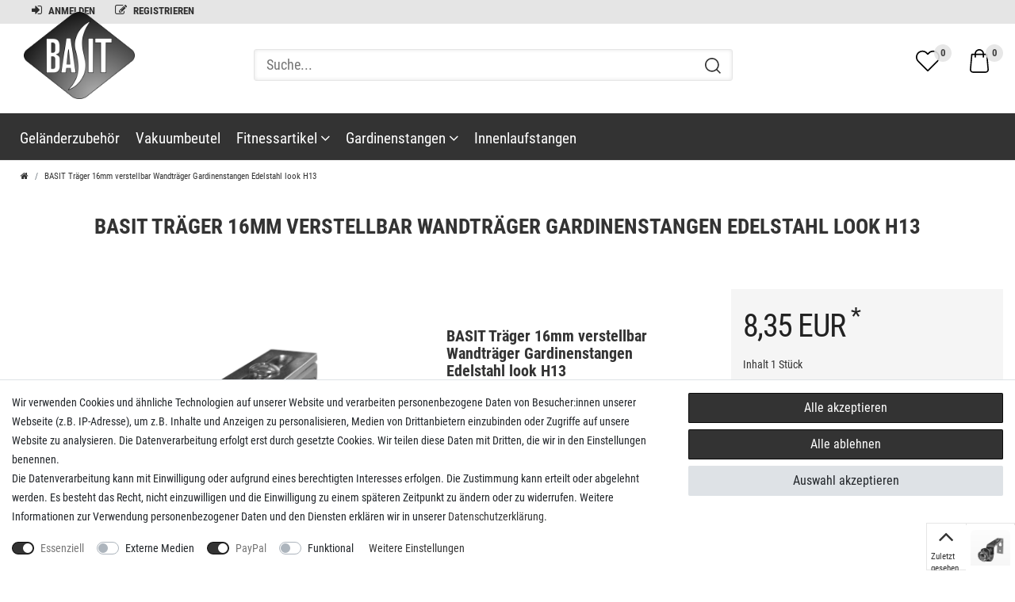

--- FILE ---
content_type: text/html; charset=UTF-8
request_url: https://www.basit-shop.com/zubehoer/basit-traeger-16mm-verstellbar-wandtraeger-gardinenstangen-edelstahl-look-h13/a-2426
body_size: 76870
content:







<!DOCTYPE html>

<html lang="de" data-framework="vue" prefix="og: http://ogp.me/ns#" class="icons-loading">
<head>                        

    <script type="text/javascript">
    (function() {
        var _availableConsents = {"necessary.amazonPay":[true,["amazon-pay-abtesting-apa-migration","amazon-pay-abtesting-new-widgets","amazon-pay-connectedAuth","apay-session-set","language","amazon_Login_state_cache","amazon_Login_accessToken","apayLoginState","amzLoginType","amzDummy"],false],"necessary.consent":[true,[],null],"necessary.session":[true,[],null],"necessary.csrf":[true,["XSRF-TOKEN"],null],"necessary.shopbooster_cookie":[true,["plenty_cache"],null],"media.googleMaps":[null,[],null],"media.reCaptcha":[null,[],null],"paypal.paypal-cookies":[true,["X-PP-SILOVER","X-PP-L7","tsrc","paypalplus_session_v2"],true],"convenience.languageDetection":[null,[],null]};
        var _allowedCookies = ["plenty_cache","amazon-pay-abtesting-apa-migration","amazon-pay-abtesting-new-widgets","amazon-pay-connectedAuth","apay-session-set","language","amazon_Login_state_cache","amazon_Login_accessToken","apayLoginState","amzLoginType","amzDummy","XSRF-TOKEN","X-PP-SILOVER","X-PP-L7","tsrc","paypalplus_session_v2","plenty-shop-cookie","PluginSetPreview","SID_PLENTY_ADMIN_25911","PreviewCookie"] || [];

        window.ConsentManager = (function() {
            var _consents = (function() {
                var _rawCookie = document.cookie.split(";").filter(function (cookie) {
                    return cookie.trim().indexOf("plenty-shop-cookie=") === 0;
                })[0];

                if (!!_rawCookie) {
                    try {
                        _rawCookie = decodeURIComponent(_rawCookie);
                    } catch (e) {
                        document.cookie = "plenty-shop-cookie= ; expires = Thu, 01 Jan 1970 00:00:00 GMT"
                        return null;
                    }

                    try {
                        return JSON.parse(
                            _rawCookie.trim().substr("plenty-shop-cookie=".length)
                        );
                    } catch (e) {
                        return null;
                    }
                }
                return null;
            })();

            Object.keys(_consents || {}).forEach(function(group) {
                if(typeof _consents[group] === 'object' && _consents[group] !== null)
                {
                    Object.keys(_consents[group] || {}).forEach(function(key) {
                        var groupKey = group + "." + key;
                        if(_consents[group][key] && _availableConsents[groupKey] && _availableConsents[groupKey][1].length) {
                            Array.prototype.push.apply(_allowedCookies, _availableConsents[groupKey][1]);
                        }
                    });
                }
            });

            if(!_consents) {
                Object.keys(_availableConsents || {})
                    .forEach(function(groupKey) {
                        if(_availableConsents[groupKey] && ( _availableConsents[groupKey][0] || _availableConsents[groupKey][2] )) {
                            Array.prototype.push.apply(_allowedCookies, _availableConsents[groupKey][1]);
                        }
                    });
            }

            var _setResponse = function(key, response) {
                _consents = _consents || {};
                if(typeof key === "object" && typeof response === "undefined") {
                    _consents = key;
                    document.dispatchEvent(new CustomEvent("consent-change", {
                        detail: {key: null, value: null, data: key}
                    }));
                    _enableScriptsOnConsent();
                } else {
                    var groupKey = key.split(".")[0];
                    var consentKey = key.split(".")[1];
                    _consents[groupKey] = _consents[groupKey] || {};
                    if(consentKey === "*") {
                        Object.keys(_availableConsents).forEach(function(aKey) {
                            if(aKey.split(".")[0] === groupKey) {
                                _consents[groupKey][aKey.split(".")[1]] = response;
                            }
                        });
                    } else {
                        _consents[groupKey][consentKey] = response;
                    }
                    document.dispatchEvent(new CustomEvent("consent-change", {
                        detail: {key: key, value: response, data: _consents}
                    }));
                    _enableScriptsOnConsent();
                }
                if(!_consents.hasOwnProperty('_id')) {
                    _consents['_id'] = "356891c98524b38605d857db61091f1860f93395";
                }

                Object.keys(_availableConsents).forEach(function(key) {
                    if((_availableConsents[key][1] || []).length > 0) {
                        if(_isConsented(key)) {
                            _availableConsents[key][1].forEach(function(cookie) {
                                if(_allowedCookies.indexOf(cookie) < 0) _allowedCookies.push(cookie);
                            });
                        } else {
                            _allowedCookies = _allowedCookies.filter(function(cookie) {
                                return _availableConsents[key][1].indexOf(cookie) < 0;
                            });
                        }
                    }
                });

                document.cookie = "plenty-shop-cookie=" + JSON.stringify(_consents) + "; path=/; secure";
            };
            var _hasResponse = function() {
                return _consents !== null;
            };

            var _expireDate = function() {
                var expireSeconds = 0;
                                const date = new Date();
                date.setSeconds(date.getSeconds() + expireSeconds);
                const offset = date.getTimezoneOffset() / 60;
                date.setHours(date.getHours() - offset)
                return date.toUTCString();
            }
            var _isConsented = function(key) {
                var groupKey = key.split(".")[0];
                var consentKey = key.split(".")[1];

                if (consentKey === "*") {
                    return Object.keys(_availableConsents).some(function (aKey) {
                        var aGroupKey = aKey.split(".")[0];
                        return aGroupKey === groupKey && _isConsented(aKey);
                    });
                } else {
                    if(!_hasResponse()) {
                        return _availableConsents[key][0] || _availableConsents[key][2];
                    }

                    if(_consents.hasOwnProperty(groupKey) && _consents[groupKey].hasOwnProperty(consentKey))
                    {
                        return !!_consents[groupKey][consentKey];
                    }
                    else {
                        if(!!_availableConsents[key])
                        {
                            return _availableConsents[key][0];
                        }

                        console.warn("Cookie has been blocked due to not being registered: " + key);
                        return false;
                    }
                }
            };
            var _getConsents = function() {
                var _result = {};
                Object.keys(_availableConsents).forEach(function(key) {
                    var groupKey = key.split(".")[0];
                    var consentKey = key.split(".")[1];
                    _result[groupKey] = _result[groupKey] || {};
                    if(consentKey !== "*") {
                        _result[groupKey][consentKey] = _isConsented(key);
                    }
                });
                return _result;
            };
            var _isNecessary = function(key) {
                return _availableConsents.hasOwnProperty(key) && _availableConsents[key][0];
            };
            var _enableScriptsOnConsent = function() {
                var elementsToEnable = document.querySelectorAll("script[data-cookie-consent]");
                Array.prototype.slice.call(elementsToEnable).forEach(function(el) {
                    if(el.dataset && el.dataset.cookieConsent && _isConsented(el.dataset.cookieConsent) && el.type !== "application/javascript") {
                        var newScript = document.createElement("script");
                        if(el.src) {
                            newScript.src = el.src;
                        } else {
                            newScript.textContent = el.textContent;
                        }
                        el.parentNode.replaceChild(newScript, el);
                    }
                });
            };
            window.addEventListener("load", _enableScriptsOnConsent);
                        // Cookie proxy
            (function() {
                var _data = {};
                var _splitCookieString = function(cookiesString) {

                    var _allCookies = cookiesString.split(";");
                    var regex = /[^=]+=[^;]*;?((?:expires|path|domain)=[^;]*;)*/gm;
                    var cookies = [];

                    _allCookies.forEach(function(cookie){
                        if(cookie.trim().indexOf("plenty-shop-cookie=") === 0) {
                            var cookieString = decodeURIComponent(cookiesString);
                            var match;
                            while((match = regex.exec(cookieString)) !== null) {
                                if(match.index === match.lastIndex) {
                                    regex.lastIndex++;
                                }
                                cookies.push(match[0]);
                            }
                        } else if(cookie.length) {
                            cookies.push(cookie);
                        }
                    });

                    return cookies;

                };
                var _parseCookies = function (cookiesString) {
                    return _splitCookieString(cookiesString).map(function(cookieString) {
                        return _parseCookie(cookieString);
                    });
                };
                var _parseCookie = function(cookieString) {
                    var cookie = {
                        name: null,
                        value: null,
                        params: {}
                    };
                    var match = /^([^=]+)=([^;]*);*((?:[^;]*;?)*)$/.exec(cookieString.trim());
                    if(match && match[1]) {
                        cookie.name = match[1];
                        cookie.value = match[2];

                        (match[3] || "").split(";").map(function(param) {
                            return /^([^=]+)=([^;]*);?$/.exec(param.trim());
                        }).filter(function(param) {
                            return !!param;
                        }).forEach(function(param) {
                            cookie.params[param[1]] = param[2];
                        });

                        if(cookie.params && !cookie.params.path) {
                            cookie.params.path = "/";
                        }
                    }

                    return cookie;
                };
                var _isAllowed = function(cookieName) {
                    return _allowedCookies.some(function(allowedCookie) {
                        var match = /^\/(.*)\/([gmiy]*)$/.exec(allowedCookie);
                        return (match && match[1] && (new RegExp(match[1], match[2])).test(cookieName))
                            || allowedCookie === cookieName;
                    });
                };
                var _set = function(cookieString) {
                    var cookie = _parseCookie(cookieString);
                                                                    var domainParts = (window.location.host || window.location.hostname).split(".");
                        if(domainParts[0] === "www") {
                            domainParts.shift();
                            cookie.domain = "." + domainParts.join(".");
                        } else {
                            cookie.domain = (window.location.host || window.location.hostname);
                        }
                                        if(cookie && cookie.name) {
                        if(_isAllowed(cookie.name)) {
                            var cookieValue = cookie.value || "";
                            _data[cookie.name] = cookieValue + Object.keys(cookie.params || {}).map(function(paramKey) {
                                                            if(paramKey === "expires") {
                                    return "";
                                }
                                                            return "; " + paramKey.trim() + "=" + cookie.params[paramKey].trim();
                            }).join("");
                        } else {
                            _data[cookie.name] = null;
                            console.warn("Cookie has been blocked due to privacy settings: " + cookie.name);
                        }
                        _update();
                    }
                };
                var _get = function() {
                    return Object.keys(_data).filter(function (key) {
                        return !!_data[key];
                    }).map(function (key) {
                        return key + "=" + (_data[key].split(";")[0]);
                    }).join("; ");
                };
                var _update = function() {
                    delete document.cookie;
                    var cookies = _parseCookies(document.cookie);
                    Object.keys(_data).forEach(function(key) {
                        if(!_data[key]) {
                            // unset cookie
                            var domains = (window.location.host || window.location.hostname).split(".");
                            while(domains.length > 1) {
                                document.cookie = key + "=; path=/; expires=Thu, 01 Jan 1970 00:00:01 GMT; domain="+domains.join(".");
                                document.cookie = key + "=; path=/; expires=Thu, 01 Jan 1970 00:00:01 GMT; domain=."+domains.join(".");
                                domains.shift();
                            }
                            document.cookie = key + "=; path=/; expires=Thu, 01 Jan 1970 00:00:01 GMT;";
                            delete _data[key];
                        } else {
                            var existingCookie = cookies.find(function(cookie) { return cookie.name === key; });
                            var parsedData = _parseCookie(key + "=" + _data[key]);
                            if(!existingCookie || existingCookie.value !== parsedData.value) {
                                document.cookie = key + "=" + _data[key];
                            } else {
                                // console.log('No changes to cookie: ' + key);
                            }
                        }
                    });

                    if(!document.__defineGetter__) {
                        Object.defineProperty(document, 'cookie', {
                            get: _get,
                            set: _set
                        });
                    } else {
                        document.__defineGetter__('cookie', _get);
                        document.__defineSetter__('cookie', _set);
                    }
                };

                _splitCookieString(document.cookie).forEach(function(cookie)
                {
                    _set(cookie);
                });

                _update();
            })();
            
            return {
                setResponse: _setResponse,
                hasResponse: _hasResponse,
                isConsented: _isConsented,
                getConsents: _getConsents,
                isNecessary: _isNecessary
            };
        })();
    })();
</script>


    <meta charset="utf-8">
<meta http-equiv="X-UA-Compatible" content="IE=edge">
<meta name="viewport" content="width=device-width, initial-scale=1.0, maximum-scale=1.0, minimum-scale=1.0, user-scalable=no">
<meta name="theme-color" content="#ffffff">
<meta name="format-detection" content="telephone=no">

<meta name="google-site-verification" content="jklrxF2ruVggN2TG_CtAcmaDot6ooArE0hyMC_DYTMs" />
<meta name="google-site-verification" content="xqO00ZGcByIU45apLt_8JgrG_Vb-hTGNTZX6Ib2xKPY" />

<link rel="apple-touch-icon" sizes="180x180" href="https://cdn02.plentymarkets.com/nmx0mtazri94/plugin/6/cncerestheme/favicon/apple-touch-icon.png">
<link rel="icon" type="image/png" sizes="32x32" href="https://cdn02.plentymarkets.com/nmx0mtazri94/plugin/6/cncerestheme/favicon/favicon-32x32.png">
<link rel="icon" type="image/png" sizes="16x16" href="https://cdn02.plentymarkets.com/nmx0mtazri94/plugin/6/cncerestheme/favicon/favicon-16x16.png">
<link rel="manifest" href="https://cdn02.plentymarkets.com/nmx0mtazri94/plugin/6/cncerestheme/favicon/site.webmanifest">
<link rel="mask-icon" href="https://cdn02.plentymarkets.com/nmx0mtazri94/plugin/6/cncerestheme/favicon/safari-pinned-tab.svg" color="#666666">
<link rel="shortcut icon" href="https://cdn02.plentymarkets.com/nmx0mtazri94/plugin/6/cncerestheme/favicon/favicon.ico">
<meta name="msapplication-TileColor" content="#ffffff">
<meta name="msapplication-config" content="https://cdn02.plentymarkets.com/nmx0mtazri94/plugin/6/cncerestheme/favicon/browserconfig.xml">
<meta name="theme-color" content="#ffffff">


    

    <link rel="preload" href="https://cdn02.plentymarkets.com/nmx0mtazri94/plugin/6/ceres/css/ceres-icons.css" as="style" onload="this.onload=null;this.rel='stylesheet';">
<noscript><link rel="stylesheet" href="https://cdn02.plentymarkets.com/nmx0mtazri94/plugin/6/ceres/css/ceres-icons.css"></noscript>
<link rel="preload" as="style" href="https://cdn02.plentymarkets.com/nmx0mtazri94/plugin/6/ceres/css/ceres-base.css?v=d83fdb67c471602920efd39437f7a94db4a66478">
    <link rel="stylesheet" href="https://cdn02.plentymarkets.com/nmx0mtazri94/plugin/6/ceres/css/ceres-base.css?v=d83fdb67c471602920efd39437f7a94db4a66478">
<script type="application/javascript">
    /*! loadCSS. [c]2017 Filament Group, Inc. MIT License */
    /* This file is meant as a standalone workflow for
    - testing support for link[rel=preload]
    - enabling async CSS loading in browsers that do not support rel=preload
    - applying rel preload css once loaded, whether supported or not.
    */
    (function( w ){
        "use strict";
        // rel=preload support test
        if( !w.loadCSS ){
            w.loadCSS = function(){};
        }
        // define on the loadCSS obj
        var rp = loadCSS.relpreload = {};
        // rel=preload feature support test
        // runs once and returns a function for compat purposes
        rp.support = (function(){
            var ret;
            try {
                ret = w.document.createElement( "link" ).relList.supports( "preload" );
            } catch (e) {
                ret = false;
            }
            return function(){
                return ret;
            };
        })();

        // if preload isn't supported, get an asynchronous load by using a non-matching media attribute
        // then change that media back to its intended value on load
        rp.bindMediaToggle = function( link ){
            // remember existing media attr for ultimate state, or default to 'all'
            var finalMedia = link.media || "all";

            function enableStylesheet(){
                // unbind listeners
                if( link.addEventListener ){
                    link.removeEventListener( "load", enableStylesheet );
                } else if( link.attachEvent ){
                    link.detachEvent( "onload", enableStylesheet );
                }
                link.setAttribute( "onload", null );
                link.media = finalMedia;
            }

            // bind load handlers to enable media
            if( link.addEventListener ){
                link.addEventListener( "load", enableStylesheet );
            } else if( link.attachEvent ){
                link.attachEvent( "onload", enableStylesheet );
            }

            // Set rel and non-applicable media type to start an async request
            // note: timeout allows this to happen async to let rendering continue in IE
            setTimeout(function(){
                link.rel = "stylesheet";
                link.media = "only x";
            });
            // also enable media after 3 seconds,
            // which will catch very old browsers (android 2.x, old firefox) that don't support onload on link
            setTimeout( enableStylesheet, 3000 );
        };

        // loop through link elements in DOM
        rp.poly = function(){
            // double check this to prevent external calls from running
            if( rp.support() ){
                return;
            }
            var links = w.document.getElementsByTagName( "link" );
            for( var i = 0; i < links.length; i++ ){
                var link = links[ i ];
                // qualify links to those with rel=preload and as=style attrs
                if( link.rel === "preload" && link.getAttribute( "as" ) === "style" && !link.getAttribute( "data-loadcss" ) ){
                    // prevent rerunning on link
                    link.setAttribute( "data-loadcss", true );
                    // bind listeners to toggle media back
                    rp.bindMediaToggle( link );
                }
            }
        };

        // if unsupported, run the polyfill
        if( !rp.support() ){
            // run once at least
            rp.poly();

            // rerun poly on an interval until onload
            var run = w.setInterval( rp.poly, 500 );
            if( w.addEventListener ){
                w.addEventListener( "load", function(){
                    rp.poly();
                    w.clearInterval( run );
                } );
            } else if( w.attachEvent ){
                w.attachEvent( "onload", function(){
                    rp.poly();
                    w.clearInterval( run );
                } );
            }
        }


        // commonjs
        if( typeof exports !== "undefined" ){
            exports.loadCSS = loadCSS;
        }
        else {
            w.loadCSS = loadCSS;
        }
    }( typeof global !== "undefined" ? global : this ) );

    if(document.fonts && document.fonts.onloadingdone) {
        document.fonts.onloadingdone = function(evt) {
            if(evt.target.check("1em FontAwesome")) {
                document.documentElement.classList.remove('icons-loading');
            }
        }
    } else {
        document.documentElement.classList.remove('icons-loading');
    }
</script>




                    

<!-- Extend the existing style with a template -->
                            

<link rel="preload" href="https://cdn02.plentymarkets.com/nmx0mtazri94/plugin/6/cncerestheme/js/cnItem.min.js" as="script">
<link rel="preload" as="style" href="https://cdn02.plentymarkets.com/nmx0mtazri94/plugin/6/cncerestheme/css/main.min.css">
<link rel="stylesheet" href="https://cdn02.plentymarkets.com/nmx0mtazri94/plugin/6/cncerestheme/css/main.min.css">

            



    
    
                
    
    

    
    
    
    
    

    


<meta name="robots" content="NOINDEX, NOFOLLOW">
    <meta name="description" content="Träger für Gardinenstange Edelstahl look o. Zubehör Trägerverlängerung 16 mm Gardinenstangenrohr">
    <meta name="keywords" content="Gardinenstangenträger einläufige zweiläufige Wandträger Deckenbefestigung Gardinenstangen 16 mm Edelstahl Look modern">
<meta property="og:title" content="BASIT Träger 16mm verstellbar Wandträger Gardinenstangen Edelstahl look  H13
         | Basit Shop"/>
<meta property="og:type" content="article"/>
<meta property="og:url" content="https://www.basit-shop.com"/>
<meta property="og:image" content="https://cdn02.plentymarkets.com/nmx0mtazri94/item/images/2426/full/H13-Traeger-1.jpg"/>

<script type="application/ld+json">
            {
                "@context"      : "https://schema.org/",
                "@type"         : "Product",
                "@id"           : "2521",
                "name"          : "BASIT Träger 16mm verstellbar Wandträger Gardinenstangen Edelstahl look  H13",
                "category"      : "",
                "releaseDate"   : "",
                "image"         : "",
                "identifier"    : "2521",
                "description"   : "Basit Gardinenstangenträger für 16 mm Gardinenstangenrohr, Wandbefestigung, 1-läufig, ausziehbar aus Metall in Edelstahl Look. Die Träger sind wie folgt verwendbar:&amp;nbsp; Wandträger - einläufig - Abstand von Wand bis Mitte Rohr von ca. 7,5 cm bis 9,5 cm verstellbar Lieferumfang: 1 Stück Die Teile sind für den Innenbereich geeignet. &amp;nbsp; Empfehlungen und Hinweise: &amp;nbsp; Standard Befestigungsmaterial ist zwar im Lieferumfang enthalten, es könnte aber je nach Beschaffenheit der Wand bzw. Decke anderes Befestigungsmaterial&amp;nbsp; erforderlich sein. Lassen Sie sich vor der Montage von einem Experten beraten und setzen Sie nur geeignetes Befestigungsmaterial ein, die Kosten hierfür sind vom Kunden selber zu tragen. Für Schäden, welche während des Anbaus entstehen übernehmen wir keine Haftung bzw. Gewährleistung. &amp;nbsp;",
                "disambiguatingDescription" : "BASIT® Träger für Gardinenstangen Edelstahl look ",
                "manufacturer"  : {
                    "@type"         : "Organization",
                    "name"          : "ARTECH GmbH"
                },
                "brand"         : {
                    "@type"         : "Brand",
                    "name"          : "ARTECH GmbH"
                },
                "sku"           : "NEW-1406",
                "gtin"          : "4250648860047",
                "gtin13"        : "4250648860047",
                "offers": {
                    "@type"         : "Offer",
                    "priceCurrency" : "EUR",
                    "price"         : "8.35",
                    "url"           : "https://www.basit-shop.com/zubehoer/basit-traeger-16mm-verstellbar-wandtraeger-gardinenstangen-edelstahl-look-h13/a-2426",
                    "priceSpecification":[
                                                {
                            "@type": "UnitPriceSpecification",
                            "price": "8.35",
                            "priceCurrency": "EUR",
                            "priceType": "SalePrice",
                            "referenceQuantity": {
                                "@type": "QuantitativeValue",
                                "value": "1",
                                "unitCode": "C62"
                            }
                        }

                    ],
                    "availability"  : "http://schema.org/InStock",
                    "itemCondition" : "https://schema.org/NewCondition"
                },
                "depth": {
                    "@type"         : "QuantitativeValue",
                    "value"         : "0"
                },
                "width": {
                    "@type"         : "QuantitativeValue",
                    "value"         : "0"
                },
                "height": {
                    "@type"         : "QuantitativeValue",
                    "value"         : "0"
                },
                "weight": {
                    "@type"         : "QuantitativeValue",
                    "value"         : "50"
                }
            }
        </script>

<title>BASIT Träger 16mm verstellbar Wandträger Gardinenstangen Edelstahl look  H13
         | Basit Shop</title>

            <link rel="stylesheet" href="https://cdn02.plentymarkets.com/nmx0mtazri94/plugin/6/feedback/css/main.css" media="none" onload="if(media!='all')media='all'">
<noscript><link rel="stylesheet" href="https://cdn02.plentymarkets.com/nmx0mtazri94/plugin/6/feedback/css/main.css"></noscript>


            <style>
    #paypal_loading_screen {
        display: none;
        position: fixed;
        z-index: 2147483640;
        top: 0;
        left: 0;
        width: 100%;
        height: 100%;
        overflow: hidden;

        transform: translate3d(0, 0, 0);

        background-color: black;
        background-color: rgba(0, 0, 0, 0.8);
        background: radial-gradient(ellipse closest-corner, rgba(0,0,0,0.6) 1%, rgba(0,0,0,0.8) 100%);

        color: #fff;
    }

    #paypal_loading_screen .paypal-checkout-modal {
        font-family: "HelveticaNeue", "HelveticaNeue-Light", "Helvetica Neue Light", helvetica, arial, sans-serif;
        font-size: 14px;
        text-align: center;

        box-sizing: border-box;
        max-width: 350px;
        top: 50%;
        left: 50%;
        position: absolute;
        transform: translateX(-50%) translateY(-50%);
        cursor: pointer;
        text-align: center;
    }

    #paypal_loading_screen.paypal-overlay-loading .paypal-checkout-message, #paypal_loading_screen.paypal-overlay-loading .paypal-checkout-continue {
        display: none;
    }

    .paypal-checkout-loader {
        display: none;
    }

    #paypal_loading_screen.paypal-overlay-loading .paypal-checkout-loader {
        display: block;
    }

    #paypal_loading_screen .paypal-checkout-modal .paypal-checkout-logo {
        cursor: pointer;
        margin-bottom: 30px;
        display: inline-block;
    }

    #paypal_loading_screen .paypal-checkout-modal .paypal-checkout-logo img {
        height: 36px;
    }

    #paypal_loading_screen .paypal-checkout-modal .paypal-checkout-logo img.paypal-checkout-logo-pp {
        margin-right: 10px;
    }

    #paypal_loading_screen .paypal-checkout-modal .paypal-checkout-message {
        font-size: 15px;
        line-height: 1.5;
        padding: 10px 0;
    }

    #paypal_loading_screen.paypal-overlay-context-iframe .paypal-checkout-message, #paypal_loading_screen.paypal-overlay-context-iframe .paypal-checkout-continue {
        display: none;
    }

    .paypal-spinner {
        height: 30px;
        width: 30px;
        display: inline-block;
        box-sizing: content-box;
        opacity: 1;
        filter: alpha(opacity=100);
        animation: rotation .7s infinite linear;
        border-left: 8px solid rgba(0, 0, 0, .2);
        border-right: 8px solid rgba(0, 0, 0, .2);
        border-bottom: 8px solid rgba(0, 0, 0, .2);
        border-top: 8px solid #fff;
        border-radius: 100%
    }

    .paypalSmartButtons div {
        margin-left: 10px;
        margin-right: 10px;
    }
</style>    
                                            <link rel="preload" as="style" href="https://cdn02.plentymarkets.com/nmx0mtazri94/plugin/6/cncerestheme/css/mainSingle.min.css">
<link rel="stylesheet" href="https://cdn02.plentymarkets.com/nmx0mtazri94/plugin/6/cncerestheme/css/mainSingle.min.css">

            
    </head>

<body class="page-singleitem item-2426 variation-2521 ">

                    

<script>
    if('ontouchstart' in document.documentElement)
    {
        document.body.classList.add("touch");
    }
    else
    {
        document.body.classList.add("no-touch");
    }
</script>



<div id="vue-app" class="app">
    
    <lazy-hydrate when-idle>
        <notifications template="#vue-notifications" :initial-notifications="{&quot;error&quot;:null,&quot;warn&quot;:null,&quot;info&quot;:null,&quot;success&quot;:null,&quot;log&quot;:null}"></notifications>
    </lazy-hydrate>

    




<header class="page-header">

<div class="headerTop container">
  <user-login-handler template-override ="#user-login-handler"></user-login-handler>
</div>

<div class="container" id="page-header">
<a class="hamburger hamburger--spring menubutton" href="#cat"><div class="hamburger-box"><div class="hamburger-inner"></div></div></a>
<div class="navbar-brand"><a href="/" title="Basitshop - Zur Startseite"><img src="https://cdn02.plentymarkets.com/nmx0mtazri94/plugin/6/cncerestheme/images/logo.png" alt="Basitshop"></a></div>
<div class="nav-controls">
<div class="searchbox"><item-search template-override="#findologic-item-search"></item-search></div>
<span class="cartbutton">
    <a v-toggle-basket-preview href="#" class="toggle-basket-preview" title="Warenkorb">
      <svg version="1.1" xmlns="http://www.w3.org/2000/svg" xmlns:xlink="http://www.w3.org/1999/xlink" x="0px" y="0px" viewBox="0 0 489 489" xml:space="preserve"><path d="M440.1,422.7l-28-315.3c-0.6-7-6.5-12.3-13.4-12.3h-57.6C340.3,42.5,297.3,0,244.5,0s-95.8,42.5-96.6,95.1H90.3 c-7,0-12.8,5.3-13.4,12.3l-28,315.3c0,0.4-0.1,0.8-0.1,1.2c0,35.9,32.9,65.1,73.4,65.1h244.6c40.5,0,73.4-29.2,73.4-65.1 C440.2,423.5,440.2,423.1,440.1,422.7z M244.5,27c37.9,0,68.8,30.4,69.6,68.1H174.9C175.7,57.4,206.6,27,244.5,27z M366.8,462 H122.2c-25.4,0-46-16.8-46.4-37.5l26.8-302.3h45.2v41c0,7.5,6,13.5,13.5,13.5s13.5-6,13.5-13.5v-41h139.3v41 c0,7.5,6,13.5,13.5,13.5s13.5-6,13.5-13.5v-41h45.2l26.9,302.3C412.8,445.2,392.1,462,366.8,462z"></path></svg>
      <span class="badge" v-basket-item-quantity="$store.state.basket.data.itemQuantity">0</span>
    </a>
</span>
<wish-list-count template-override ="#wish-list-count"></wish-list-count>
</div>
</div>


<div class="nav-container">
<div class="container-max">
<ul class="nav-top">
                                                                                        <li data-category-id="45"><a href="/gelaenderzubehoer" title="Geländerzubehör">Geländerzubehör</a></li>                                                                        <li data-category-id="43"><a href="/vakuumbeutel" title="Vakuumbeutel">Vakuumbeutel</a></li>                                                                                                                                <li v-navigation-touch-handler data-category-id="37">
<a href="/fitnessartikel" title="Fitnessartikel">Fitnessartikel <i class="fa fa-angle-down" aria-hidden="true"></i></a>
<ul class="dropdown-container">
<li class="container">
<span class="cat-name">Fitnessartikel</span>
<ul>
<li class="level1">
<a href="/fitnessartikel/balance-kreisel"  title="Balance Kreisel"><i class="fa fa-angle-right" aria-hidden="true"></i> Balance Kreisel</a>
</li>
<li class="level1">
<a href="/fitnessartikel/schwungstaebe"  title="Schwungstäbe"><i class="fa fa-angle-right" aria-hidden="true"></i> Schwungstäbe</a>
</li>
</ul>
</li>
</ul>
</li>
                                                                                                    <li v-navigation-touch-handler data-category-id="18">
<a href="/gardinenstangen" title="Gardinenstangen">Gardinenstangen <i class="fa fa-angle-down" aria-hidden="true"></i></a>
<ul class="dropdown-container">
<li class="container">
<span class="cat-name">Gardinenstangen</span>
<ul>
<li class="level1">
<a href="/gardinenstangen/gardinenstangenzubehoer"  title="Gardinenstangenzubehör"><i class="fa fa-angle-right" aria-hidden="true"></i> Gardinenstangenzubehör</a>
</li>
</ul>
</li>
</ul>
</li>
                                                                        <li data-category-id="76"><a href="/innenlaufstangen" title="Innenlaufstangen">Innenlaufstangen</a></li>
</ul>
</div>
</div>

<basket-preview v-if="$store.state.lazyComponent.components['basket-preview']" :show-net-prices="false" :visible-fields="null">
    <template #before-basket-item>
                            
    </template>
    <template #after-basket-item>
                            
    </template>
    <template #before-basket-totals>
                            
    </template>
    <template #before-item-sum>
                            
    </template>
    <template #after-item-sum>
                            
    </template>
    <template #before-shipping-costs>
                            
    </template>
    <template #after-shipping-costs>
                            
    </template>
    <template #before-total-sum>
                            
    </template>
    <template #before-vat>
                            
    </template>
    <template #after-vat>
                            
    </template>
    <template #after-total-sum>
                            
    </template>
    <template #after-basket-totals>
                            
    </template>
    <template #before-checkout-button>
                            
    </template>
    <template #after-checkout-button>
                    <!-- Include the PayPal JavaScript SDK -->
<script2 type="text/javascript">
    if(!document.getElementById('paypal-smart-payment-script'))
    {
    var script = document.createElement("script");
    script.type = "module";
    script.id = "paypal-smart-payment-script";
    script.src = "https://cdn02.plentymarkets.com/nmx0mtazri94/plugin/6/paypal/js/smartPaymentScript.min.js";
    script.setAttribute("data-client-id", "AfslQana4f4CQjHvRBnUc6vBJg5jgJuZFwM-SbrTiGKUAqB7MrxQv3QWFdQ6U1h7ogMDokT1DNBzRxMw");
    script.setAttribute("data-user-id-token", "");
    script.setAttribute("data-merchant-id", "Z3LKCGR5S8R8G");
    script.setAttribute("data-currency", "EUR");
    script.setAttribute("data-append-trailing-slash", "");
    script.setAttribute("data-locale", "de_DE");
    script.setAttribute("sandbox", "");
    script.setAttribute("googlePayComponent", 0);
    script.setAttribute("applePayComponent", 0);
    script.setAttribute("logToken", "5984d8b2eaaae3ff7bf3a5eb63e9eb81");
    document.body.appendChild(script);
    } else {
        var script = document.getElementById('paypal-smart-payment-script');
        script.src = "https://cdn02.plentymarkets.com/nmx0mtazri94/plugin/6/paypal/js/smartPaymentScript.min.js";
        script.setAttribute("data-client-id", "AfslQana4f4CQjHvRBnUc6vBJg5jgJuZFwM-SbrTiGKUAqB7MrxQv3QWFdQ6U1h7ogMDokT1DNBzRxMw");
        script.setAttribute("data-user-id-token", "");
        script.setAttribute("data-merchant-id", "Z3LKCGR5S8R8G");
        script.setAttribute("data-currency", "EUR");
        script.setAttribute("data-append-trailing-slash", "");
        script.setAttribute("data-locale", "de_DE");
        script.setAttribute("sandbox", "");
        script.setAttribute("googlePayComponent", 0);
        script.setAttribute("applePayComponent", 0);
        script.setAttribute("logToken", "5984d8b2eaaae3ff7bf3a5eb63e9eb81");
    }
</script2>

<!-- Set up a container element for the button -->
<div id="paypal-button-container_6974f1438906a" class="paypalSmartButtons btn btn-block" data-uuid="6974f1438906a">
    <script2 type="text/javascript">
                    if (typeof paypal_plenty_sdk === 'undefined' || typeof renderPayPalButtons !== 'function') {
                document.addEventListener('payPalScriptInitialized', () => {
                    renderPayPalButtons('6974f1438906a', 'paypal', 'checkout', 'pill', 'black');
                });
            } else {
                renderPayPalButtons('6974f1438906a', 'paypal', 'checkout', 'pill', 'black');
            }
            </script2>
</div>
                    
    </template>
</basket-preview>
</header>

  <!-- breadcrumb -->
<section class="breadCrumb row">
    <nav data-component="breadcrumbs" data-renderer="twig" class="container-max small">
            <ul class="breadcrumb px-3 py-2 my-0 mx-auto">
          <li class="breadcrumb-item">
              <a href="/">
                  <i class="fa fa-home" aria-hidden="true"></i>
                                                  </a>
          </li>

                              
                                  <li class="breadcrumb-item active"  data-category-id="">
                                                <span>BASIT Träger 16mm verstellbar Wandträger Gardinenstangen Edelstahl look  H13</span>
              </li>
                </ul>
      <script2 type="application/ld+json">
      {
          "@context":"http://schema.org/",
          "@type":"BreadcrumbList",
          "itemListElement": [{"@type":"ListItem","position":1,"item":{"@id":"\/","name":"Home"}},{"@type":"ListItem","position":2,"item":{"@id":"https:\/\/www.basit-shop.com\/zubehoer\/basit-traeger-16mm-verstellbar-wandtraeger-gardinenstangen-edelstahl-look-h13\/a-2426","name":"BASIT Tr\u00e4ger 16mm verstellbar Wandtr\u00e4ger Gardinenstangen Edelstahl look  H13"}}]
      }
      </script2>
    </nav>
</section>
  
    <div id="page-body" class="main">
        



<!-- SSR:global(translations.cnCeresTheme.Template) -->
<script type="application/json" data-translation="cnCeresTheme::Template">
    {"templateSearchplaceholter":"Suche...","templateHeaderBasket":"Warenkorb","templateWishlist":"Wunschliste","templateWishlistShort":"Auf die Wunschliste","templateItemListLastSeen":"Zuletzt angesehen","templatelastSeenTitleText":"Zuletzt angesehene Artikel","templateFilter":"Filter","templateShowFilter":"Filter anzeigen","templateUsedFilter":"Gew\u00e4hlte Filter","FilterToogle":"\u00d6ffnet eine Auswahl an Filtern um die Auswahl einzugrenzen","templateFooterPhoneCost":"Anrufe aus dem dt. Festnetz zum Ortstarif, Preise aus dem Mobilfunknetz ggf. abweichend (abh\u00e4ngig vom Provider).","templateFooterContact":"Kontakt","SearchResult":"Suchergebniss","ItemShowItem":"Anzeigen","PrevPage":"Zur vorherigen Seite","NextPage":"Zur n\u00e4chsten Seite","Itemsperpage":"Anzahl der Artikel pro Seite festlegen","ItemsSort":"Sortierung der Artikel festlegen","templateProducer":"Marke","templateSingleItemFeature":"Produktbeschreibung","templateSingleItemReviews":"Bewertungen","singleItemQuestionToProduct":"Frage zum Produkt?","singleItemReviews":"Artikelbewertungen","singleItemShippingtime":"Lieferzeit","singleItemCareheadline":"Pflegesymbole","singleItemCareSymbols":"Pflegesymbole erkl\u00e4rt","consentAdwordsLabel":"Google Ads","consentAdwordsDescription":"Wird von Google Ads genutzt, um eine Reihe von Werbeprodukten anzuzeigen, zum Beispiel Echtzeitgebote dritter Werbetreibender.","consentAdwordsProvider":"Google Ireland Limited","consentAdwordsLifespan":"90 Tage","consentAdwordsPolicyUrl":"https:\/\/policies.google.com\/privacy?hl=de","consentFacebookBlockedHint":""}
</script>







<single-item v-cloak
            item-data="6974f14399cc6"
            attributes-data="6974f14399dc4"
            variations="6974f14399dc6"
            :after-key="null"
            :please-select-option-variation-id="0"
            :show-net-prices="false"
            :is-wish-list-enabled="true"
            :init-please-select-option="true"
            :item-id="2426">
    <template #before-price>                    </template>
    <template #after-price>                    </template>
    <template #before-add-to-basket>                    </template>
    <template #after-add-to-basket>            <!-- Include the PayPal JavaScript SDK -->
<script2 type="text/javascript">
    if(!document.getElementById('paypal-smart-payment-script'))
    {
    var script = document.createElement("script");
    script.type = "module";
    script.id = "paypal-smart-payment-script";
    script.src = "https://cdn02.plentymarkets.com/nmx0mtazri94/plugin/6/paypal/js/smartPaymentScript.min.js";
    script.setAttribute("data-client-id", "AfslQana4f4CQjHvRBnUc6vBJg5jgJuZFwM-SbrTiGKUAqB7MrxQv3QWFdQ6U1h7ogMDokT1DNBzRxMw");
    script.setAttribute("data-user-id-token", "");
    script.setAttribute("data-merchant-id", "Z3LKCGR5S8R8G");
    script.setAttribute("data-currency", "EUR");
    script.setAttribute("data-append-trailing-slash", "");
    script.setAttribute("data-locale", "de_DE");
    script.setAttribute("sandbox", "");
    script.setAttribute("googlePayComponent", 0);
    script.setAttribute("applePayComponent", 0);
    script.setAttribute("logToken", "5984d8b2eaaae3ff7bf3a5eb63e9eb81");
    document.body.appendChild(script);
    } else {
        var script = document.getElementById('paypal-smart-payment-script');
        script.src = "https://cdn02.plentymarkets.com/nmx0mtazri94/plugin/6/paypal/js/smartPaymentScript.min.js";
        script.setAttribute("data-client-id", "AfslQana4f4CQjHvRBnUc6vBJg5jgJuZFwM-SbrTiGKUAqB7MrxQv3QWFdQ6U1h7ogMDokT1DNBzRxMw");
        script.setAttribute("data-user-id-token", "");
        script.setAttribute("data-merchant-id", "Z3LKCGR5S8R8G");
        script.setAttribute("data-currency", "EUR");
        script.setAttribute("data-append-trailing-slash", "");
        script.setAttribute("data-locale", "de_DE");
        script.setAttribute("sandbox", "");
        script.setAttribute("googlePayComponent", 0);
        script.setAttribute("applePayComponent", 0);
        script.setAttribute("logToken", "5984d8b2eaaae3ff7bf3a5eb63e9eb81");
    }
</script2>

<!-- Set up a container element for the button -->
<div id="paypal-button-container_6974f1439b4a3" class="paypalSmartButtons btn btn-block" data-uuid="6974f1439b4a3">
    <script2 type="text/javascript">
                    if (typeof paypal_plenty_sdk === 'undefined' || typeof renderPayPalButtons !== 'function') {
                document.addEventListener('payPalScriptInitialized', () => {
                    renderPayPalButtons('6974f1439b4a3', 'paypal', 'checkout', 'pill', 'black');
                });
            } else {
                renderPayPalButtons('6974f1439b4a3', 'paypal', 'checkout', 'pill', 'black');
            }
            </script2>
</div>
                    </template>
    <template #additional-content-after-add-to-basket>                    </template>
    <template #additional-content-after-vat>                    </template>
    <template #add-detail-tabs>                    </template>
    <template #add-detail-tabs-content>                    </template>
    <template #item-list-container>                    </template>
    <template #feedback-container>                    </template>
    <template #tag-list>
        <tag-list :enabled-routes="[&quot;home&quot;,&quot;basket&quot;,&quot;checkout&quot;,&quot;my-account&quot;,&quot;confirmation&quot;,&quot;login&quot;,&quot;register&quot;,&quot;password-reset&quot;,&quot;change-mail&quot;,&quot;search&quot;,&quot;place-order&quot;,&quot;cancellation-rights&quot;,&quot;cancellation-form&quot;,&quot;legal-disclosure&quot;,&quot;privacy-policy&quot;,&quot;gtc&quot;,&quot;contact&quot;,&quot;contact-mail-api&quot;,&quot;item&quot;,&quot;category&quot;,&quot;wish-list&quot;,&quot;order-return&quot;,&quot;order-property-file&quot;,&quot;order-document&quot;,&quot;order-return-confirmation&quot;,&quot;newsletter-opt-in&quot;,&quot;newsletter-opt-out&quot;,&quot;page-not-found&quot;,&quot;tags&quot;]"></tag-list>
    </template>
<template #wa-button><div><a class="waButton d-lg-none" data-rel="external" href="WhatsApp://send?text=https://www.basit-shop.com/https://www.basit-shop.com/zubehoer/basit-traeger-16mm-verstellbar-wandtraeger-gardinenstangen-edelstahl-look-h13/a-2426" target="_blank" title="Weiter empfehlen via Whatsapp"><i class="fa fa-whatsapp" aria-hidden="true"></i> via Whatsapp teilen</a></div></template>
<template #drop-box-one><div></div></template>
<template #drop-box-two><div><!-- 1 -->
 
<lazy-hydrate never>

    <div class="widget widget-text widget-none">
        <div class="widget-inner bg-appearance pt-0 pr-0 pb-0 pl-0">
                            <p><span class="color-#333333 bg-#ffffff">Fragen zum Artikel stellen Sie bitte über unten stehendes Formular.</span><br><span class="color-#333333 bg-#ffffff">Wir bearbeiten Ihr Anliegen umgehend.</span></p>
                    </div>
    </div>

        </lazy-hydrate>
<div class="widget widget-text-input
         variationID"
    >
    
    <div class="input-unit">
        <input
            name="Artikelnr."
            type="text"
            id="Artikelnr.">

        <label for="Artikelnr.">
            Artikelnr.        </label>
                    </div>
</div>
<div class="widget widget-contact-form
        "
    >

    <div class="widget-inner">
        <form class="row" id="673b48d18d528" method="post" @submit.prevent="$store.dispatch('sendContactForm', $event)">

            
                            <input type="hidden" data-mail="recipient" value="shop@basit-shop.com">
                                        <input type="hidden" data-mail="subject" value="Produktanfrage">
                        
            
            <div class="col-12 cmp-contact">
                <div class="widget widget-mail-input
        "
    >
    
    <div class="input-unit required" data-validate="mail">
        <input name="E-Mail Adresse"
               type="email"
               id="E-Mail Adresse">

        <label for="E-Mail Adresse">
            E-Mail Adresse*        </label>

    </div>

    
            <input type="hidden" data-mail="reply-to-address" value="E-Mail Adresse">
    </div>
<div class="widget widget-text-input
        "
    >
    
    <div class="input-unit required" data-validate="text">
        <input
            name="Name"
            type="text"
            id="Name">

        <label for="Name">
            Name*        </label>
                            <input type="hidden" data-mail="reply-to-name" value="Name">
            </div>
</div>
<div class="widget widget-text-input
        "
    >
    
    <div class="input-unit">
        <input
            name="Telefon"
            type="text"
            id="Telefon">

        <label for="Telefon">
            Telefon        </label>
                    </div>
</div>
<div class="widget widget-text-area
        "
    >

    <div class="input-unit required textarea" data-validate="text">
        <textarea
                name="Frage zum Artikel"
                id="Frage zum Artikel"
                rows="15"
                >
        </textarea>

        <label for="Frage zum Artikel">
            Frage zum Artikel*        </label>
    </div>
</div>

            </div>

                            <recaptcha></recaptcha>
            
            <input class="honey" type="text" name="username" autocomplete="new-password" tabindex="-1">

            <div class="col-12 text-right">
                <button type="submit" class="btn btn-primary " >
                    Anfrage senden
                    <i class="fa fa-paper-plane-o ml-2" aria-hidden="true"></i>
                </button>
            </div>
        </form>
    </div>
</div>

</div></template>
<template #drop-box-three><div><!-- 1 -->
 
<div class="widget widget-attribute widget-primary
        "
    >
    <variation-select :force-content="false">
            </variation-select>
    <div class="currentSelection d-none"> Ihre Auswahl: <span class="currentSelection_1"></span><span class="currentSelection_2"></span></div>
</div>



<div class="widget widget-add-to-basket widget-primary
        "
    >

                        

    <intersect>
        <div class="w-100">
            <single-add-to-basket
                    button-size=""
                    padding-classes=""
                    padding-inline-styles="">
            </single-add-to-basket>
        </div>

        <template #loading>
            <button class="btn btn-block btn-primary btn-appearance">
                <i class="fa fa-shopping-cart" aria-hidden="true"></i>
                In den Warenkorb
            </button>
        </template>
    </intersect>

                <!-- Include the PayPal JavaScript SDK -->
<script2 type="text/javascript">
    if(!document.getElementById('paypal-smart-payment-script'))
    {
    var script = document.createElement("script");
    script.type = "module";
    script.id = "paypal-smart-payment-script";
    script.src = "https://cdn02.plentymarkets.com/nmx0mtazri94/plugin/6/paypal/js/smartPaymentScript.min.js";
    script.setAttribute("data-client-id", "AfslQana4f4CQjHvRBnUc6vBJg5jgJuZFwM-SbrTiGKUAqB7MrxQv3QWFdQ6U1h7ogMDokT1DNBzRxMw");
    script.setAttribute("data-user-id-token", "");
    script.setAttribute("data-merchant-id", "Z3LKCGR5S8R8G");
    script.setAttribute("data-currency", "EUR");
    script.setAttribute("data-append-trailing-slash", "");
    script.setAttribute("data-locale", "de_DE");
    script.setAttribute("sandbox", "");
    script.setAttribute("googlePayComponent", 0);
    script.setAttribute("applePayComponent", 0);
    script.setAttribute("logToken", "5984d8b2eaaae3ff7bf3a5eb63e9eb81");
    document.body.appendChild(script);
    } else {
        var script = document.getElementById('paypal-smart-payment-script');
        script.src = "https://cdn02.plentymarkets.com/nmx0mtazri94/plugin/6/paypal/js/smartPaymentScript.min.js";
        script.setAttribute("data-client-id", "AfslQana4f4CQjHvRBnUc6vBJg5jgJuZFwM-SbrTiGKUAqB7MrxQv3QWFdQ6U1h7ogMDokT1DNBzRxMw");
        script.setAttribute("data-user-id-token", "");
        script.setAttribute("data-merchant-id", "Z3LKCGR5S8R8G");
        script.setAttribute("data-currency", "EUR");
        script.setAttribute("data-append-trailing-slash", "");
        script.setAttribute("data-locale", "de_DE");
        script.setAttribute("sandbox", "");
        script.setAttribute("googlePayComponent", 0);
        script.setAttribute("applePayComponent", 0);
        script.setAttribute("logToken", "5984d8b2eaaae3ff7bf3a5eb63e9eb81");
    }
</script2>

<!-- Set up a container element for the button -->
<div id="paypal-button-container_6974f14393ca6" class="paypalSmartButtons btn btn-block" data-uuid="6974f14393ca6">
    <script2 type="text/javascript">
                    if (typeof paypal_plenty_sdk === 'undefined' || typeof renderPayPalButtons !== 'function') {
                document.addEventListener('payPalScriptInitialized', () => {
                    renderPayPalButtons('6974f14393ca6', 'paypal', 'checkout', 'pill', 'black');
                });
            } else {
                renderPayPalButtons('6974f14393ca6', 'paypal', 'checkout', 'pill', 'black');
            }
            </script2>
</div>
                    
</div>
<div class="widget widget-availability "
    >
    <item-availability
        padding-classes=""
        padding-styles="">
    </item-availability>
</div>
<hr class="widget widget-separator mb-3" >
    <div class="widget widget-add-to-wish-list widget-none
                "
        >

        <add-to-wish-list></add-to-wish-list>

    </div>

</div></template>
<template #drop-box-four><div><!-- 1 -->
 

<div data-feedback class="widget widget-feedback widget-primary  "
        >
    <feedback-container class="widget-inner"
            :options="{&quot;feedbacksPerPage&quot;:10,&quot;timestampVisibility&quot;:false,&quot;allowFeedbacksOnlyIfPurchased&quot;:false,&quot;allowNoRatingFeedback&quot;:false,&quot;numberOfFeedbacks&quot;:null,&quot;allowGuestFeedbacks&quot;:false}"
            classes=""
            styles="">
    </feedback-container>
</div>

</div></template>
<template #drop-box-five><div class="col"></div></template>
<template #drop-box-six><div class="col"><!-- 1 -->
 

<div data-feedback class="widget widget-feedback widget-primary  "
        >
    <feedback-container class="widget-inner"
            :options="{&quot;feedbacksPerPage&quot;:10,&quot;timestampVisibility&quot;:false,&quot;allowFeedbacksOnlyIfPurchased&quot;:false,&quot;allowNoRatingFeedback&quot;:false,&quot;numberOfFeedbacks&quot;:null,&quot;allowGuestFeedbacks&quot;:false}"
            classes=""
            styles="">
    </feedback-container>
</div>

</div></template>
<template #free1></template>
<template #image-carousel>
                <item-image-carousel plugin-path="https://cdn02.plentymarkets.com/nmx0mtazri94/plugin/6/ceres" image-url-accessor="url" template-override="#item-image-carousel"></item-image-carousel>
    </template>
</single-item>


<script2>
function runAfterElementExists(jquery_selector, callback) {var checker = window.setInterval(function() {if ($(jquery_selector).length) {clearInterval(checker);callback();}}, 200);}

var ArtNr = 'NEW-1406';
$('input[name="variationid"]').val('NEW-1406');
$(".ItemQuestionForm form > input[data-mail='subject']").val("Artikel-Nummer: " + ArtNr);
$('.ItemQuestionForm input[name="Artikelnr."]').attr('disabled', 'disabled').val(ArtNr);

</script2>

    </div>

            




<footer>

<div class="container-max">
<div class="row">

<div class="col-12 col-lg-4 col-md-12 contactData">
<span class="h3">Kontakt</span>
<ul class="list-unstyled">
<li><a class="mailLink" href="mailto:shop@basit-shop.com" title="Mail an shop@basit-shop.com senden"><i class="fa fa-envelope fa-fw" aria-hidden="true"></i><span class="d-inline-block">shop@basit-shop.com</span></a></li>
<li><a class="phonelLink" href="tel:+49(0)36923-80235" title="+49(0)36923-80235"><i class="fa fa-fw fa-phone" aria-hidden="true"></i> <span class="d-inline-block">+49 (0) 36923-80235</span>
</a></li>
<li><span class="openingTimes">Mo.-Do. von 9.00 bis 15.30 Uhr - Fr. von 9.00 bis 13.00 Uhr</small></li>
</ul>
<small class="mt-3" >Anrufe aus dem dt. Festnetz zum Ortstarif, Preise aus dem Mobilfunknetz ggf. abweichend (abhängig vom Provider).</small>
</div>

<div class="col-12 col-lg-3 col-md-6">
<span class="h3">Informationen</span>
  <ul class="list-unstyled">
                                                    <li><a href="/legal-disclosure">Impressum</a></li>
        <li><a href="/gtc">AGB</a></li>
        <li><a href="/privacy-policy">Daten&shy;schutz&shy;erklärung</a></li>
        <li><a href="/cancellation-rights">Widerrufs&shy;recht</a></li>
    </ul>
</div>


<div class="col-12 col-lg-3 col-md-6">
<span class="h3">Kunden Service</span>
  <ul class="list-unstyled">
    <script type="x/template" id="user-login-handler-footer">
    <div id="login-change">
    <div v-if="isLoggedIn"><ul class="list-unstyled"><li><a href="/my-account" title="Mein Konto">Mein Konto</a></li>
    <li><a href="#" v-logout>Ausloggen</a></li></ul></div>
    <div v-if="!isLoggedIn">
    <ul class="list-unstyled"><li><a :href="isLogin ? 'javascript:void(0)' : '#login'" :data-toggle="isLogin ? false : 'modal'" @click="createLoginModal(); unmarkInputFields();">Anmelden</a></li>
    <li><a :href="isRegister ? 'javascript:void(0)' : '#registration'" :data-toggle="isRegister ? false : 'modal'"  @click="createRegisterModal(); unmarkInputFields();" v-if="showRegistration">Registrieren</a></li>
    </ul></div>
    </div>
  </script>
    <user-login-handler template-override="#user-login-handler-footer" :user-data="null"></user-login-handler>
                                        <li><a href="/shop/zahlungsarten" title="Zahlungsarten">Zahlungsarten</a></li>
                        <li><a href="/shop/versandkosten" title="Versandkosten">Versandkosten</a></li>
                            <li><a href="/contact" title="Kontakt">Kontakt</a></li>
</ul>
</div>

<div class="col-12 col-lg-2 col-md-12 mt-md-5"></div>

</div>

<div class="row">
  <div class="col-12 paymentLogos">
    <ul class="paymentMethodList">
      <li><svg width="195.6" height="57.6" viewBox="0 0 195.6 57.6" xmlns="http://www.w3.org/2000/svg" version="1.1" preserveAspectRatio="xMinYMin"><use xlink:href="#img-cc"></use></svg></li>
      <li><svg width="195.6" height="57.6" viewBox="0 0 195.6 57.6" xmlns="http://www.w3.org/2000/svg" version="1.1" preserveAspectRatio="xMinYMin"><use xlink:href="#img-paypal"></use></svg></li>
      <li><svg width="195.6" height="57.6" viewBox="0 0 195.6 57.6" xmlns="http://www.w3.org/2000/svg" version="1.1" preserveAspectRatio="xMinYMin"><use xlink:href="#img-vorkasse"></use></svg></li>
    </ul>
  </div>

  <div class="col-12 lastRow">
  <span>*&nbsp;Alle Preise verstehen sich inkl. gesetzl. MwSt. und <a href="https://www.basit-shop.com/webshop/versand/" title="Versandkosten">Versandkosten</a> /</span>
<br />
  <span> ©&nbsp;copyright&nbsp;2026 Basitshop / Realisation <a href="http://www.colornativ.de" target="_blank" title="colornativ - Plenty Webshop Agentur">colornativ/</a></span>

  <a class="pull-right efre" href="https://www.basit-shop.com/shop/efre-eu/">
    <picture>
      <source srcset="https://cdn02.plentymarkets.com/nmx0mtazri94/plugin/6/cncerestheme/images/efre-eu-logo.webp" type="image/webp">
      <source srcset="https://cdn02.plentymarkets.com/nmx0mtazri94/plugin/6/cncerestheme/images/efre-eu-logo.jpg" type="image/jpeg">
      <img src="https://cdn02.plentymarkets.com/nmx0mtazri94/plugin/6/cncerestheme/images/efre-eu-logo.jpg" alt="EFRE EU">
    </picture>
  </a>




  </div>

</div>

<!-- 4 -->
 
<div class="widget-cookie-bar widget-primary order-1-2-3">
    <div class="widget-inner">
        <cookie-bar
            :consent-groups="{&quot;necessary&quot;:{&quot;key&quot;:&quot;necessary&quot;,&quot;label&quot;:&quot;Essenziell&quot;,&quot;position&quot;:0,&quot;necessary&quot;:true,&quot;description&quot;:&quot;Essenzielle Cookies erm\u00f6glichen grundlegende Funktionen und sind f\u00fcr die einwandfreie Funktion der Website erforderlich.&quot;,&quot;consents&quot;:[{&quot;key&quot;:&quot;amazonPay&quot;,&quot;label&quot;:&quot;Amazon Pay&quot;,&quot;description&quot;:&quot;Die Amazon Pay-Cookies amazon-pay-abtesting-apa-migration, amazon-pay-abtesting-new-widgets, amazon-pay-connectedAuth, apay-session-set, language, amazon_Login_state_cache, amazon_Login_accessToken, amazon_Login_accessToken, apayLoginState sowie amazon-pay-cors-blocked-status stellen sicher, dass je nach verwendeter Anmeldetechnologie der korrekte Amazon Pay-Button angezeigt wird, dass w\u00e4hrend des Checkouts je nach verwendeter Technologie die korrekten Amazon Pay-Widgets angezeigt werden, dass beim Einloggen des K\u00e4ufers der korrekte SignIn-Flow verwendet wird, dass w\u00e4hrend des Checkouts die korrekte Checkout-Session genutzt wird, dass Amazon Pay in der korrekten Sprache dargestellt wird, dass das Einloggen des K\u00e4ufers korrekt funktioniert, dass ein K\u00e4ufer im Legacy Flow die richtigen Widgets angezeigt bekommt und dass die optimale Traffic-Route verwendet wird, um Script Blocking zu vermeiden.&quot;,&quot;provider&quot;:&quot;Amazon Pay&quot;,&quot;lifespan&quot;:&quot;verschiedene (bis zu 1 Jahr)&quot;,&quot;policyUrl&quot;:&quot;https:\/\/pay.amazon.de\/help\/201212490&quot;,&quot;group&quot;:&quot;necessary&quot;,&quot;necessary&quot;:true,&quot;isOptOut&quot;:false,&quot;cookieNames&quot;:[&quot;amazon-pay-abtesting-apa-migration&quot;,&quot;amazon-pay-abtesting-new-widgets&quot;,&quot;amazon-pay-connectedAuth&quot;,&quot;apay-session-set&quot;,&quot;language&quot;,&quot;amazon_Login_state_cache&quot;,&quot;amazon_Login_accessToken&quot;,&quot;apayLoginState&quot;,&quot;amzLoginType&quot;,&quot;amzDummy&quot;]},{&quot;key&quot;:&quot;consent&quot;,&quot;label&quot;:&quot;Consent&quot;,&quot;necessary&quot;:true,&quot;position&quot;:100,&quot;description&quot;:&quot;Der Consent-Cookie speichert den Zustimmungsstatus des Benutzers f\u00fcr Cookies auf unserer Seite.&quot;,&quot;provider&quot;:&quot;Basit Shop&quot;,&quot;lifespan&quot;:&quot;Session&quot;,&quot;policyUrl&quot;:&quot;https:\/\/www.basit-shop.com\/privacy-policy&quot;,&quot;group&quot;:&quot;necessary&quot;},{&quot;key&quot;:&quot;session&quot;,&quot;label&quot;:&quot;Session&quot;,&quot;necessary&quot;:true,&quot;position&quot;:200,&quot;description&quot;:&quot;Der Session-Cookie beh\u00e4lt die Zust\u00e4nde des Benutzers bei allen Seitenanfragen bei.&quot;,&quot;provider&quot;:&quot;Basit Shop&quot;,&quot;lifespan&quot;:&quot;Session&quot;,&quot;policyUrl&quot;:&quot;https:\/\/www.basit-shop.com\/privacy-policy&quot;,&quot;group&quot;:&quot;necessary&quot;},{&quot;key&quot;:&quot;csrf&quot;,&quot;label&quot;:&quot;CSRF&quot;,&quot;necessary&quot;:true,&quot;position&quot;:300,&quot;description&quot;:&quot;Der CSRF-Cookie dient dazu, Cross-Site Request Forgery-Angriffe zu verhindern.&quot;,&quot;provider&quot;:&quot;Basit Shop&quot;,&quot;lifespan&quot;:&quot;Session&quot;,&quot;policyUrl&quot;:&quot;https:\/\/www.basit-shop.com\/privacy-policy&quot;,&quot;group&quot;:&quot;necessary&quot;,&quot;cookieNames&quot;:[&quot;XSRF-TOKEN&quot;]},{&quot;key&quot;:&quot;shopbooster_cookie&quot;,&quot;label&quot;:&quot;Cache&quot;,&quot;necessary&quot;:true,&quot;position&quot;:400,&quot;description&quot;:&quot;Der Cache-Cookie speichert die Zust\u00e4nde erforderlicher Parameter f\u00fcr die Auslieferung von Cache-Inhalten.&quot;,&quot;provider&quot;:&quot;Basit Shop&quot;,&quot;lifespan&quot;:&quot;Session&quot;,&quot;policyUrl&quot;:&quot;https:\/\/www.basit-shop.com\/privacy-policy&quot;,&quot;group&quot;:&quot;necessary&quot;,&quot;cookieNames&quot;:[&quot;plenty_cache&quot;]}]},&quot;media&quot;:{&quot;key&quot;:&quot;media&quot;,&quot;label&quot;:&quot;Externe Medien&quot;,&quot;position&quot;:400,&quot;description&quot;:&quot;Inhalte von Videoplattformen und Social Media Plattformen werden standardm\u00e4\u00dfig blockiert. Wenn Cookies von externen Medien akzeptiert werden, bedarf der Zugriff auf diese Inhalte keiner manuellen Zustimmung mehr.&quot;,&quot;consents&quot;:[{&quot;key&quot;:&quot;googleMaps&quot;,&quot;label&quot;:&quot;Google Maps&quot;,&quot;position&quot;:100,&quot;description&quot;:&quot;Der Google Maps-Cookie wird zum Entsperren von Google Maps-Inhalten verwendet.&quot;,&quot;provider&quot;:&quot;Google&quot;,&quot;lifespan&quot;:&quot;6 Monate&quot;,&quot;policyUrl&quot;:&quot;https:\/\/policies.google.com\/privacy&quot;,&quot;group&quot;:&quot;media&quot;},{&quot;key&quot;:&quot;reCaptcha&quot;,&quot;label&quot;:&quot;reCAPTCHA&quot;,&quot;position&quot;:200,&quot;description&quot;:&quot;Das Google reCAPTCHA-Script wird zur Entsperrung der Captcha-Funktion verwendet.&quot;,&quot;provider&quot;:&quot;Google&quot;,&quot;lifespan&quot;:&quot;Session&quot;,&quot;policyUrl&quot;:&quot;https:\/\/policies.google.com\/privacy&quot;,&quot;group&quot;:&quot;media&quot;}]},&quot;paypal&quot;:{&quot;key&quot;:&quot;paypal&quot;,&quot;label&quot;:&quot;PayPal&quot;,&quot;position&quot;:400,&quot;necessary&quot;:true,&quot;description&quot;:&quot;Essenzielle Cookies sind erforderlich, da sie grundlegende Funktionen erm\u00f6glichen und f\u00fcr die einwandfreie Funktionalit\u00e4t der Website dienen.&quot;,&quot;consents&quot;:[{&quot;key&quot;:&quot;paypal-cookies&quot;,&quot;label&quot;:&quot;PayPal Cookies&quot;,&quot;necessary&quot;:true,&quot;position&quot;:400,&quot;description&quot;:&quot;Die drei Cookies X-PP-SILOVER, X-PP-L7 und tsrc enthalten Informationen \u00fcber den Login-Status des Kunden sowie das Risk Management.&quot;,&quot;provider&quot;:&quot;PayPal&quot;,&quot;lifespan&quot;:&quot;Session&quot;,&quot;policyUrl&quot;:&quot;https:\/\/www.paypal.com\/webapps\/mpp\/ua\/legalhub-full&quot;,&quot;group&quot;:&quot;paypal&quot;,&quot;isOptOut&quot;:true,&quot;cookieNames&quot;:[&quot;X-PP-SILOVER&quot;,&quot;X-PP-L7&quot;,&quot;tsrc&quot;,&quot;paypalplus_session_v2&quot;]}]},&quot;convenience&quot;:{&quot;key&quot;:&quot;convenience&quot;,&quot;label&quot;:&quot;Funktional&quot;,&quot;position&quot;:500,&quot;description&quot;:&quot;Diese Cookies erm\u00f6glichen, dass die von Nutzern getroffenen Auswahlm\u00f6glichkeiten und bevorzugte Einstellungen (z.B. das Deaktivieren der Sprachweiterleitung) gespeichert werden k\u00f6nnen.&quot;,&quot;consents&quot;:[{&quot;key&quot;:&quot;languageDetection&quot;,&quot;label&quot;:&quot;Automatische Spracherkennung&quot;,&quot;position&quot;:400,&quot;description&quot;:&quot;Dieser Cookie erfasst, ob ein Nutzer die Sprachweiterleitung abgelehnt hat.&quot;,&quot;provider&quot;:&quot;Basit Shop&quot;,&quot;lifespan&quot;:&quot;Session&quot;,&quot;policyUrl&quot;:&quot;https:\/\/www.basit-shop.com\/privacy-policy&quot;,&quot;group&quot;:&quot;convenience&quot;}]}}"
            :show-reject-all="true"            data-testing="cookie-bar">
        </cookie-bar>
    </div>
</div>
</div>

</footer>


<last-seen-item-list template-override ="#last-seen-item-list"></last-seen-item-list>

<div class="d-none">
<div id="cat">
<ul>
        <li class="nav-item hasChildren" data-category-id="45">
<a href="/gelaenderzubehoer" class="nav-link" title="Geländerzubehör">Geländerzubehör</a>
<i aria-hidden="true" class="pull-right d-none d-md-block fa fa-plus"></i>
<ul>
<li class="d-lg-none parentCatLink"><a href="/gelaenderzubehoer">Alle Artikel dieser Kategorie anzeigen</a></li>

</ul>
</li><li class="nav-item" data-category-id="43">
<a href="/vakuumbeutel" class="nav-link" title="Vakuumbeutel">Vakuumbeutel</a>
</li><li class="nav-item hasChildren" data-category-id="37">
<a href="/fitnessartikel" class="nav-link" title="Fitnessartikel">Fitnessartikel</a>
<i aria-hidden="true" class="pull-right d-none d-md-block fa fa-plus"></i>
<ul>
<li class="d-lg-none parentCatLink"><a href="/fitnessartikel">Alle Artikel dieser Kategorie anzeigen</a></li>
<li class="nav-item" data-category-id="41">
<a href="/fitnessartikel/balance-kreisel" class="nav-link" title="Balance Kreisel">Balance Kreisel</a>
</li><li class="nav-item" data-category-id="40">
<a href="/fitnessartikel/schwungstaebe" class="nav-link" title="Schwungstäbe">Schwungstäbe</a>
</li>
</ul>
</li><li class="nav-item hasChildren" data-category-id="18">
<a href="/gardinenstangen" class="nav-link" title="Gardinenstangen">Gardinenstangen</a>
<i aria-hidden="true" class="pull-right d-none d-md-block fa fa-plus"></i>
<ul>
<li class="d-lg-none parentCatLink"><a href="/gardinenstangen">Alle Artikel dieser Kategorie anzeigen</a></li>
<li class="nav-item" data-category-id="29">
<a href="/gardinenstangen/gardinenstangenzubehoer" class="nav-link" title="Gardinenstangenzubehör">Gardinenstangenzubehör</a>
</li>
</ul>
</li><li class="nav-item hasChildren" data-category-id="76">
<a href="/innenlaufstangen" class="nav-link" title="Innenlaufstangen">Innenlaufstangen</a>
<i aria-hidden="true" class="pull-right d-none d-md-block fa fa-plus"></i>
<ul>
<li class="d-lg-none parentCatLink"><a href="/innenlaufstangen">Alle Artikel dieser Kategorie anzeigen</a></li>

</ul>
</li>
</div>
</div>


            


    <!-- LOGIN MODAL -->
    <div id="login-modal-wrapper">
        <div class="modal fade login-modal" id="login" tabindex="-1" role="dialog">
            <div class="modal-dialog modal-sm">
                <div class="modal-content">
                    <div class="modal-header">
                        <div class="modal-title h3">Anmelden</div>
                        <button type="button" class="close" data-dismiss="modal" aria-hidden="true" aria-label="Schließen">&times;</button>
                    </div>
                    <lazy-load component="login-modal">
                        <login modal-element="login-modal-wrapper">
                            <template #extend-overlay-buttons>
                                                    
                            </template>
                        </login>
                    </lazy-load>
                </div>
            </div>
        </div>
    </div>
    <!-- ./LOGIN MODAL -->

    <!-- REGISTRATION MODAL -->
    <div id="simple-registration-modal-wrapper">
        <div class="modal fade" id="registration" tabindex="-1" role="dialog">
            <div class="modal-dialog">
                <lazy-load component="register-modal">
                    <div class="modal-content">
                        <div class="modal-header">
                            <div class="modal-title h3">
                                Jetzt registrieren

                            </div>

                            <popper v-cloak class="ml-auto">
                                <template #handle>
                                    <button class="btn btn-icon btn-secondary btn-sm">
                                        <i class="fa fa-info"></i>
                                    </button>
                                </template>
                                <template #title>
                                    Hinweise zur Registrierung
                                </template>
                                <template #content>
                                    <ul class='pl-3'>
                                        <li class='mb-3'>Wir bieten Ihnen die Speicherung Ihrer persönlichen Daten in einem passwortgeschützten Kundenkonto an, sodass Sie bei Ihrem nächsten Einkauf nicht erneut Ihren Namen und Ihre Anschrift eingeben müssen.</li>
                                        <li class='mb-3'>Durch die Registrierung werden Ihre Adressdaten gespeichert.</li>
                                        <li class='mb-3'>Sie können Ihr Kundenkonto jederzeit löschen, melden Sie sich dafür bei dem Betreiber dieser Seite.</li>
                                        <li>Beim nächsten Besuch benötigen Sie zum Aufrufen Ihrer persönlichen Daten lediglich Ihre E-Mail und Ihr Passwort.</li>
                                    </ul>
                                </template>
                            </popper>

                            <button type="button" class="close ml-0" data-dismiss="modal" aria-hidden="true" aria-label="Schließen">&times;</button>
                        </div>
                        <div class="modal-body">
                            <registration :is-simple-registration="true" modal-element="simple-registration-modal-wrapper">
                                <template #extend-overlay-buttons>
                                                        
                                </template>
                                <template #custom-address-fields>
                                                        
                                </template>
                            </registration>
                        </div>
                    </div>
                </lazy-load>
            </div>
        </div>
    </div>
    <!-- ./REGISTRATION MODAL -->

    <!-- BASKET MODAL -->
    <lazy-load component="add-item-to-basket-overlay">
        <add-item-to-basket-overlay>
            <template slot="extendOverlayButtons">
                            <!-- Include the PayPal JavaScript SDK -->
<script2 type="text/javascript">
    if(!document.getElementById('paypal-smart-payment-script'))
    {
    var script = document.createElement("script");
    script.type = "module";
    script.id = "paypal-smart-payment-script";
    script.src = "https://cdn02.plentymarkets.com/nmx0mtazri94/plugin/6/paypal/js/smartPaymentScript.min.js";
    script.setAttribute("data-client-id", "AfslQana4f4CQjHvRBnUc6vBJg5jgJuZFwM-SbrTiGKUAqB7MrxQv3QWFdQ6U1h7ogMDokT1DNBzRxMw");
    script.setAttribute("data-user-id-token", "");
    script.setAttribute("data-merchant-id", "Z3LKCGR5S8R8G");
    script.setAttribute("data-currency", "EUR");
    script.setAttribute("data-append-trailing-slash", "");
    script.setAttribute("data-locale", "de_DE");
    script.setAttribute("sandbox", "");
    script.setAttribute("googlePayComponent", 0);
    script.setAttribute("applePayComponent", 0);
    script.setAttribute("logToken", "5984d8b2eaaae3ff7bf3a5eb63e9eb81");
    document.body.appendChild(script);
    } else {
        var script = document.getElementById('paypal-smart-payment-script');
        script.src = "https://cdn02.plentymarkets.com/nmx0mtazri94/plugin/6/paypal/js/smartPaymentScript.min.js";
        script.setAttribute("data-client-id", "AfslQana4f4CQjHvRBnUc6vBJg5jgJuZFwM-SbrTiGKUAqB7MrxQv3QWFdQ6U1h7ogMDokT1DNBzRxMw");
        script.setAttribute("data-user-id-token", "");
        script.setAttribute("data-merchant-id", "Z3LKCGR5S8R8G");
        script.setAttribute("data-currency", "EUR");
        script.setAttribute("data-append-trailing-slash", "");
        script.setAttribute("data-locale", "de_DE");
        script.setAttribute("sandbox", "");
        script.setAttribute("googlePayComponent", 0);
        script.setAttribute("applePayComponent", 0);
        script.setAttribute("logToken", "5984d8b2eaaae3ff7bf3a5eb63e9eb81");
    }
</script2>

<!-- Set up a container element for the button -->
<div id="paypal-button-container_6974f143a4eb5" class="paypalSmartButtons btn btn-block" data-uuid="6974f143a4eb5">
    <script2 type="text/javascript">
                    if (typeof paypal_plenty_sdk === 'undefined' || typeof renderPayPalButtons !== 'function') {
                document.addEventListener('payPalScriptInitialized', () => {
                    renderPayPalButtons('6974f143a4eb5', 'paypal', 'checkout', 'pill', 'black');
                });
            } else {
                renderPayPalButtons('6974f143a4eb5', 'paypal', 'checkout', 'pill', 'black');
            }
            </script2>
</div>
                    
            </template>
        </add-item-to-basket-overlay>
    </lazy-load>
    <!-- ./BASKET MODAL -->

    <!-- PASSWORD RESET MODAL -->
    <lazy-load component="forgot-password-modal">
        <forgot-password-modal :current-template="&quot;tpl.item&quot;">
            <template slot="extendOverlayButtons">
                                    
            </template>
        </forgot-password-modal>
    </lazy-load>
    <!-- ./PASSWORD RESET MODAL -->

    <!-- SHIPPINGCOSTS MODAL -->
        <div id="shippingscosts-modal-wrapper">
        <div class="modal fade" id="shippingscosts" tabindex="-1" role="dialog">
            <div class="modal-dialog">
                <div class="modal-content">
                    <div class="modal-header">
                        <div class="modal-title h3">Versandkosten</div>
                        <button type="button" class="close" data-dismiss="modal" aria-hidden="true" aria-label="Schließen">&times;</button>
                    </div>
                    <div class="modal-body">
                                                                            <!-- 9 -->
 
<lazy-hydrate never>

    <div class="widget widget-text widget-none">
        <div class="widget-inner bg-appearance">
                            <h1>Versand<br></h1><p><br></p><p><strong>1. Lieferung und Versandkosten</strong></p><p><strong>1.1</strong>&nbsp;&nbsp;&nbsp;&nbsp;Der Versand Ihrer Bestellung erfolgt per DPD, GLS, Spedition<br><br><strong>1.2 </strong>&nbsp;&nbsp;&nbsp;&nbsp;Wir versenden in folgende Länder: Deutschland, Belgien, Dänemark, Luxemburg, Niederlande, Österreich</p><p>&nbsp;&nbsp;&nbsp;&nbsp;&nbsp;&nbsp;&nbsp;&nbsp;&nbsp;Die jeweils anfallenden Versandkosten finden Sie unter dem Punkt 1.4 und 1.5</p><p><strong>1.3</strong>&nbsp;&nbsp;&nbsp;&nbsp;Paketversandfähige Ware versenden wir mit DPD bzw. GLS.</p><p>&nbsp;&nbsp;&nbsp;&nbsp;&nbsp;&nbsp;&nbsp;&nbsp;&nbsp;Pakete bis zu einer maximalen Länge von 1,60 m versenden wir mit DPD. Paket mit eine Länge über 1,60 m bis 2,00 m versenden wir mit GLS.</p><p>&nbsp;&nbsp;&nbsp;&nbsp;&nbsp;&nbsp;&nbsp;&nbsp;&nbsp;Speditionsversandfähige Ware versenden wir mit der Spedition.</p><p><br></p><p><strong>&nbsp;1. 4 Versandkosten innerhalb Deutschlands (ohne Inseln):</strong><br><br>Versandkosten Paketversand:&nbsp;&nbsp;&nbsp;&nbsp;&nbsp;&nbsp;&nbsp;&nbsp;&nbsp;&nbsp;DPD oder GLS&nbsp;&nbsp;6,90 EUR<br><br>Versandkosten Speditionsversand:&nbsp;&nbsp;99,00 EUR/Artikel + 30,00 EUR je zusätzlicher Artikel<br><br><br><strong>1.5 Versandkosten nach Belgien, Luxemburg, Niederlande, Österreich und Dänemark (ohne Inseln):</strong><br><br>Versandkosten Paketversand:&nbsp;&nbsp;&nbsp;&nbsp;&nbsp;&nbsp;&nbsp;&nbsp;&nbsp;&nbsp;DPD oder GLS&nbsp;&nbsp;21,00 EUR + 0,90 EUR je zusätzlichen Artikel<br><br>Versandkosten Speditionsversand:&nbsp;&nbsp;145,00 EUR/Artikel + 35,00 EUR je zusätzlichen Artikel</p><p>&nbsp;</p><p><strong>1.6</strong> Bitte beachten Sie, dass bei grenzüberschreitenden Lieferungen weitere Steuern (etwa im Fall eines innergemeinschaftlichen</p><p>&nbsp;&nbsp;&nbsp;&nbsp;&nbsp;Erwerbs) und/oder Abgaben, etwa in Form von Zöllen anfallen können, die von Ihnen zu tragen sind.</p>
                    </div>
    </div>

        </lazy-hydrate>


                                            </div>
                </div>
            </div>
        </div>
    </div>
        <!-- ./SHIPPINGCOSTS MODAL -->
</div><!-- /SSR -->



<script id="app-data" type="application/json">
    {
        "config": {"addresses":{"defaultSalutation":"male","billingAddressShow":["billing_address.name1","billing_address.salutation","billing_address.email"],"billingAddressShow_en":["billing_address.name1","billing_address.address2","billing_address.salutation","billing_address.email"],"billingAddressRequire":[],"billingAddressRequire_en":[],"deliveryAddressShow":["delivery_address.name1","delivery_address.salutation","delivery_address.email"],"deliveryAddressShow_en":["delivery_address.name1","delivery_address.salutation","delivery_address.email"],"deliveryAddressRequire":[],"deliveryAddressRequire_en":[]},"basket":{"itemData":["basket.item.item_id","basket.item.description_short","basket.item.availability","basket.item.customNumber"],"data":["basket.value_of_items_gross","basket.value_of_items_net","basket.shipping_costs_gross","basket.shipping_costs_net","basket.vat","basket.order_total_gross","basket.order_total_net"],"previewData":["basket.value_of_items_gross","basket.shipping_costs_gross","basket.order_total_gross"],"variations":null,"addItemToBasketConfirm":"preview","previewType":"right","showShippingCountrySelect":true,"splitBundles":"onlyBundleItem"},"contact":{"shopMail":"","mailCC":"","mailBCC":"","showData":["city","email","hotline","street","zip","opening_times"],"apiKey":"","mapZoom":16,"mapShowInMobile":false,"enableConfirmingPrivacyPolicy":true},"currency":{"format":"name","enableSelection":true,"formatSelection":"all","availableCurrencies":["AED","ARS","AUD","BGN","BHD","BRL","CAD","CHF","CNY","CZK","DKK","EUR","GBP","HKD","HRK","HUF","IDR","INR","JPY","KES","MXN","MYR","NOK","NZD","PHP","PLN","QAR","RON","RUB","SEK","SGD","THB","TRY","TWD","UAH","USD","VND","XCD","ZAR"]},"footer":{"toTopButton":"right","numberOfFeatures":3,"numberOfCols":3,"col1Categories":"","col2Categories":"","col3Categories":"","cancellationUsePdf":false,"cancellationPdfPath":""},"global":{"favicon":"https:\/\/cdn02.plentymarkets.com\/nmx0mtazri94\/frontend\/Basit_Shop\/logo_basit_16x16_faviconpx.png","shippingCostsCategoryId":220,"defaultContactClassB2B":2,"enableOldUrlPattern":true,"googleRecaptchaVersion":2,"googleRecaptchaApiKey":"6Ldam0ocAAAAAAkDwF92v6PAZmlqDcqAXCOwBB69","googleRecaptchaThreshold":0.5,"googleMapsApiKey":"","registrationRequirePrivacyPolicyConfirmation":true,"blockCookies":true,"userDataHashMaxAge":24},"header":{"companyName":"Basit Shop","companyLogo":"","showNavBars":"top","fixedNavBar":true,"showCategoryTypes":["item"],"basketValues":"sum","menuLevels":4,"megamenuLevels":2,"megamenuItemsStage1":30,"megamenuItemsStage2":30,"megamenuItemsStage3":30},"homepage":{"showShopBuilderContent":true,"showDefaultHomepage":false,"sliderItemId1":0,"sliderImageUrl1":"","sliderItemId2":0,"sliderImageUrl2":"","sliderItemId3":0,"sliderImageUrl3":"","heroExtraItemId1":0,"heroExtraImageUrl1":"","heroExtraItemId2":0,"heroExtraImageUrl2":"","homepageCategory1":0,"homepageCategory2":0,"homepageCategory3":0,"homepageCategory4":0,"homepageCategory5":0,"homepageCategory6":0},"item":{"displayName":"itemName","itemName":0,"itemData":["item.condition","item.manufacturer","item.producerCountry","item.age_rating","item.id","item.technical_data","item.description","item.shortDescription","item.recommendedPrice","item.variation_name","item.external_id","item.variation_model","item.variation_dimensions","item.customs_tariff_number","item.weigthNetG","item.weightG","item.variationBase_content"],"storeSpecial":0,"showVariationOverDropdown":false,"variationShowType":"all","showPleaseSelect":false,"enableGraduatedPrices":false,"enableImageCarousel":true,"categoryShowDots":true,"categoryShowNav":false,"showCategoryImage":true,"showCategoryDescription":true,"showCategoryDescriptionTop":"description1","showCategoryDescriptionBottom":"none","requireOrderProperties":false,"loadingAnimationType":null,"showCategoryFilter":false},"itemLists":{"lastSeenNumber":4,"crossSellingType":"Similar","crossSellingSorting":"texts.name_asc","tagSorting":"texts.name_asc","list1Type":"last_seen","list1TagIds":"1,2,3","list2Type":"cross_selling","list2TagIds":"1,2,3","list3Type":"tag_list","list3TagIds":"1,2,3"},"language":{"activeLanguages":["de"]},"log":{"data":["print_errors","print_success","print_warnings"],"performanceLevel":"live","checkSyntax":false,"performanceSsr":false,"performanceEventPropagation":true},"meta":{"robotsHome":"all","robotsContact":"all","robotsCancellationRights":"all","robotsCancellationForm":"all","robotsLegalDisclosure":"all","robotsPrivacyPolicy":"all","robotsTermsAndConditions":"all","robotsSearchResult":"all"},"checkout":{"showAllShippingProfiles":false,"alreadyPaidIconUrl":""},"myAccount":{"ordersPerPage":5,"orderReturnActive":true,"orderReturnDays":14,"orderReturnInitialStatus":"9","changePayment":true,"confirmationLinkLoginRedirect":false,"confirmationLinkExpiration":"always","addressDefaultSalutation":"male"},"pagination":{"position":"top","showFirstPage":true,"showLastPage":true,"columnsPerPage":4,"rowsPerPage":["5","10","25"],"itemsPerPage":20,"noIndex":0},"search":{"forwardToSingleItem":false},"sorting":{"data":["texts.name1_asc","texts.name1_desc","sorting.price.avg_asc","sorting.price.avg_desc"],"defaultSorting":"texts.name1_asc","priorityCategory1":"texts.name_asc","priorityCategory2":"notSelected","priorityCategory3":"notSelected","defaultSortingSearch":"item.score","prioritySearch1":"item.score","prioritySearch2":"notSelected","prioritySearch3":"notSelected","dynamicInherit":[],"dynamicPrio1":"filter.prices.price_asc","dynamicPrio2":"variationId_asc"},"seo":{"brandMapping":"2","brandMappingId":"0","manufacturerMapping":"2","gtinMapping":"2","gtinMappingId":"0","gtin8Mapping":"2","gtin8MappingId":"0","gtin13Mapping":"2","gtin13MappingId":"0","isbnMapping":"2","isbnMappingId":"0","mpnMapping":"2","mpnMappingId":"0","priceValidUntilMappingId":"0","skuMapping":"2","skuMappingId":"0","itemCondition0":"https:\/\/schema.org\/NewCondition","itemCondition1":"https:\/\/schema.org\/UsedCondition","itemCondition2":"https:\/\/schema.org\/NewCondition","itemCondition3":"https:\/\/schema.org\/NewCondition","itemCondition4":"https:\/\/schema.org\/UsedCondition"}},
        "urls": {"appendTrailingSlash":false,"trailingSlashSuffix":"","includeLanguage":false,"basket":"\/basket","cancellationForm":"\/cancellation-form","cancellationRights":"\/cancellation-rights","checkout":"\/checkout","confirmation":"\/confirmation","contact":"\/contact","gtc":"\/gtc","home":"\/","legalDisclosure":"\/legal-disclosure","login":"\/login","myAccount":"\/my-account","passwordReset":"\/password-reset","privacyPolicy":"\/privacy-policy","registration":"\/register","search":"\/search","termsConditions":"\/gtc","wishList":"\/wish-list","returns":"\/returns","returnConfirmation":"\/return-confirmation","changeMail":"\/change-mail","newsletterOptOut":"\/newsletter\/unsubscribe","orderDocument":"\/order-document"},
        "activeCurrency": "EUR",
        "currencyPattern": {"separator_decimal":",","separator_thousands":".","number_decimals":2,"pattern":"#,##0.00\u00a0\u00a4","symbols":{"AED":"AED","ARS":"ARS","AUD":"AU$","BGN":"BGN","BHD":"BHD","BRL":"R$","CAD":"CA$","CHF":"CHF","CNY":"CN\u00a5","CZK":"CZK","DKK":"DKK","EUR":"\u20ac","GBP":"\u00a3","HKD":"HK$","HRK":"HRK","HUF":"HUF","IDR":"IDR","INR":"\u20b9","JPY":"\u00a5","KES":"KES","MXN":"MX$","MYR":"MYR","NOK":"NOK","NZD":"NZ$","PHP":"PHP","PLN":"PLN","QAR":"QAR","RON":"RON","RUB":"RUB","SEK":"SEK","SGD":"SGD","THB":"\u0e3f","TRY":"TRY","TWD":"NT$","UAH":"UAH","USD":"$","VND":"\u20ab","XCD":"EC$","ZAR":"ZAR"}},
        "isCategoryView": false,
        "isCheckoutView": false,
        "isSearch": false,
        "isItemView": true,
        "templateEvent": "tpl.item",
        "templateType": "item",
        "language": "de",
        "defaultLanguage": "de",
        "decimalSeparator": ",",
        "urlTrailingSlash": false,
        "propertyFileUrl": "https://cdn02.plentymarkets.com/nmx0mtazri94/propertyItems/",
        "isShopBuilder": false,
        "bundleSetting": 2,
        "bundlePrefix": "[BUNDLE] ",
        "bundleComponentPrefix": "[-] ",
        "initialPleaseSelect": 1,
        "publicPath": "https://cdn02.plentymarkets.com/nmx0mtazri94/plugin/6/ceres/js/dist/",
        "isCheapestSorting": "1",
        "useVariationOrderProperties": false,
        "initialData": {
                        "shippingCountries": [{"id":3,"isoCode2":"BE","currLangName":"Belgien","vatCodes":["BE"],"states":[]},{"id":1,"isoCode2":"DE","currLangName":"Deutschland","vatCodes":["DE"],"states":[{"id":1,"name":"Baden-W\u00fcrttemberg"},{"id":2,"name":"Bayern"},{"id":3,"name":"Berlin"},{"id":4,"name":"Brandenburg"},{"id":5,"name":"Bremen"},{"id":6,"name":"Hamburg"},{"id":7,"name":"Hessen"},{"id":8,"name":"Mecklenburg-Vorpommern"},{"id":9,"name":"Niedersachsen"},{"id":10,"name":"Nordrhein-Westfalen"},{"id":11,"name":"Rheinland-Pfalz"},{"id":12,"name":"Saarland"},{"id":13,"name":"Sachsen"},{"id":14,"name":"Sachsen-Anhalt"},{"id":15,"name":"Schleswig-Holstein"},{"id":16,"name":"Th\u00fcringen"}]},{"id":7,"isoCode2":"DK","currLangName":"D\u00e4nemark","vatCodes":["DK"],"states":[]},{"id":17,"isoCode2":"LU","currLangName":"Luxemburg","vatCodes":["LU"],"states":[]},{"id":21,"isoCode2":"NL","currLangName":"Niederlande","vatCodes":["NL"],"states":[{"id":511,"name":"Drenthe"},{"id":512,"name":"Flevoland"},{"id":513,"name":"Friesland"},{"id":514,"name":"Gelderland"},{"id":515,"name":"Groningen"},{"id":516,"name":"Limburg"},{"id":517,"name":"Noord-Brabant"},{"id":518,"name":"Noord-Holland"},{"id":519,"name":"Overijssel"},{"id":520,"name":"Utrecht"},{"id":521,"name":"Zeeland"},{"id":522,"name":"Zuid-Holland"}]},{"id":2,"isoCode2":"AT","currLangName":"\u00d6sterreich","vatCodes":["ATU"],"states":[]}],
            "shippingCountryId": 1,
            "showNetPrices": false
        },
        "features": {},
        "languageMap": {"other":"de","de":"","en":"","fr":"","it":"","es":"","tr":"","nl":"","pl":"","nn":"","da":"","se":"","cz":"","ru":"","sk":"","cn":"","vn":"","bg":"","pt":"","ro":""}
    }
</script>

<script>
    window.App = JSON.parse(document.getElementById("app-data").innerText);
    window.__loadPluginChunk = function(source) {
        return source += "?v=d83fdb67c471602920efd39437f7a94db4a66478";
    };
</script>

                                                                        

<script type="application/json" data-translation="Feedback::Feedback">
    {"customerReviewsDesc":"Kundenrezensionen \u2b07","customerReviewsAsc":"Kundenrezensionen \u2b06","customerReviews":"Kundenrezensionen","logInCustomerReviews":"Melden Sie sich an, um eine Kundenrezension zu verfassen.","login":"Anmelden","title":"Titel","shopManagerLabel":"Shop-Betreiber","reviewMessage":"Rezensionstext","submitReview":"Rezension senden","editReview":"Rezension bearbeiten","deleteReview":"Rezension l\u00f6schen","errorDoesntOwnProduct":"Rezension nicht gesendet. Sie m\u00fcssen den Artikel kaufen, bevor Sie ihn bewerten k\u00f6nnen.","cancel":"Abbrechen","noReviews":"F\u00fcr diesen Artikel wurden noch keine Kundenrezensionen verfasst.","deleteReviewConfirmation":"M\u00f6chten Sie diese Rezension wirklich l\u00f6schen?","moderationMessage":"Diese Rezension wird gerade vom Shop-Betreiber gepr\u00fcft.","maximumNumberOfFeedbacksReached":"Sie haben bereits eine oder mehrere Rezensionen f\u00fcr diesen Artikel verfasst.","createdOn":"Erstellt am","addComment":"Antwort hinzuf\u00fcgen","viewComments":"Antworten anzeigen","hideComments":"Antworten verstecken","deleteReply":"Antwort l\u00f6schen","deleteReplyConfirmation":"M\u00f6chten Sie diese Antwort wirklich l\u00f6schen?","editReply":"Antwort bearbeiten","commentMessage":"Antworttext","submitComment":"Antwort senden","replyMessage":"Antworttext","submitReply":"Antwort senden","deleteConfirm":"Wirklich l\u00f6schen?","yesDeleteIt":"L\u00f6schen","verifiedPurchase":"Verifizierter Kauf","anonymous":"","authorName":"Ihr Anzeigename (optional)","guestName":"Unbekannt","loadingFeedbacks":"Rezensionen werden geladen...","loadingItems":"Artikel werden geladen...","loadMore":"Weitere Rezensionen anzeigen","ratingRequired":"Bitte geben Sie eine Bewertung ab.","titleRequired":"Bitte geben Sie einen Titel ein.","orderItemTitle":"Bewerten Sie Ihre gekauften Artikel.","thankYou":"Vielen Dank f\u00fcr Ihre Bewertung!","facetName":"Artikelbewertung"}
</script>


                    <script type="x/template" id="wish-list-count">

<a class="wishlistbutton" href="/wish-list" rel="nofollow" title="Wunschliste">
<svg version="1.1" xmlns="http://www.w3.org/2000/svg" xmlns:xlink="http://www.w3.org/1999/xlink" x="0px" y="0px" viewBox="0 0 471.701 471.701" xml:space="preserve"><g><path d="M433.601,67.001c-24.7-24.7-57.4-38.2-92.3-38.2s-67.7,13.6-92.4,38.3l-12.9,12.9l-13.1-13.1 c-24.7-24.7-57.6-38.4-92.5-38.4c-34.8,0-67.6,13.6-92.2,38.2c-24.7,24.7-38.3,57.5-38.2,92.4c0,34.9,13.7,67.6,38.4,92.3 l187.8,187.8c2.6,2.6,6.1,4,9.5,4c3.4,0,6.9-1.3,9.5-3.9l188.2-187.5c24.7-24.7,38.3-57.5,38.3-92.4 C471.801,124.501,458.301,91.701,433.601,67.001z M414.401,232.701l-178.7,178l-178.3-178.3c-19.6-19.6-30.4-45.6-30.4-73.3 s10.7-53.7,30.3-73.2c19.5-19.5,45.5-30.3,73.1-30.3c27.7,0,53.8,10.8,73.4,30.4l22.6,22.6c5.3,5.3,13.8,5.3,19.1,0l22.4-22.4 c19.6-19.6,45.7-30.4,73.3-30.4c27.6,0,53.6,10.8,73.2,30.3c19.6,19.6,30.3,45.6,30.3,73.3 C444.801,187.101,434.001,213.101,414.401,232.701z"></path></g></svg>
<span class="badge">${wishListCount}</span>
</a>
</script>
                    <script type="x/template" id="findologic-item-search">
<div class="search-form">
<div class="input-wrap position-relative">
        <div class="search-box-inner">
        <input type="search"
        class="search-input"
        placeholder="Suche..."
        ref="searchInput"
        v-model="searchString"
        @input="onValueChanged($event.target.value)"
        @keyup.enter="search()"
        @focus="isSearchFocused = true"
        @blur="onBlurSearchField($event)"
        :autofocus="isShopBuilder">
        <button class="search-submit" type="submit" @click="search()"><svg xmlns="http://www.w3.org/2000/svg" width="20" height="20" viewBox="0 0 20 20" fill="#333"><path fill-rule="evenodd" clip-rule="evenodd" d="M14.5044 15.6787C12.9714 16.9492 11.0031 17.713 8.85648 17.713C3.96518 17.713 0 13.7478 0 8.85648C0 3.96518 3.96518 0 8.85648 0C13.7478 0 17.713 3.96518 17.713 8.85648C17.713 11.0031 16.9492 12.9714 15.6787 14.5044L20 18.8258L18.8258 20L14.5044 15.6787ZM16.0524 8.85648C16.0524 12.8307 12.8307 16.0524 8.85648 16.0524C4.8823 16.0524 1.66059 12.8307 1.66059 8.85648C1.66059 4.8823 4.8823 1.66059 8.85648 1.66059C12.8307 1.66059 16.0524 4.8823 16.0524 8.85648Z"></path></svg></button>
        </div>
</div>
<template>
<div v-show="hasAutocompleteResults">
  <slot name="autocomplete-suggestions">
      <div class="row autocomplete-suggestions flex text-left">
                <div class="bg-white col-12 col-md-6 col-lg-6">
                    <span class="d-block h4 mb-3 mt-3">Artikel</span>
                    <search-suggestion-item
                        :show-images="true"
                        :show-count="true"
                        :show-additional-information="true"
                        suggestion-type="item">
                    </search-suggestion-item>
                </div>
                <div class="bg-white d-none d-md-block col-md-6 col-lg-6">
                    <span class="d-block h4 mb-3 mt-3">Kategorien</span>
                    <search-suggestion-item
                        :show-images="false"
                        :show-count="true"
                        :show-additional-information="true"
                        suggestion-type="category">
                    </search-suggestion-item>
              </div>
      </div>
    </slot>
  </div>
</template>
</div>
</script>
                    <script type="x/template" id="user-login-handler">
<ul id="login-change" class="userLoginHandler">
<li v-if="isLoggedIn"><a href="/my-account" title="Mein Konto"><i class="fa fa-user" aria-hidden="true"></i>
 Mein Konto</a></li>
<li v-if="isLoggedIn"><a href="#" v-logout><i class="fa fa-sign-out" aria-hidden="true"></i>
 Ausloggen</a></li>
<li v-if="!isLoggedIn"><a :href="isLogin ? 'javascript:void(0)' : '#login'" :data-toggle="isLogin ? false : 'modal'" @click="createLoginModal(); unmarkInputFields();"><i class="fa fa-sign-in" aria-hidden="true"></i>
 Anmelden</a></li>
<li v-if="!isLoggedIn"><a :href="isRegister ? 'javascript:void(0)' : '#registration'" :data-toggle="isRegister ? false : 'modal'"  @click="createRegisterModal(); unmarkInputFields();" v-if="showRegistration"><i class="fa fa-pencil-square-o" aria-hidden="true"></i>

 Registrieren</a></li>
</ul>
</script>
                    <script type="x/template" id="item-image-carousel">
<div itemscope itemtype="http://schema.org/Thing">
    <div class="single-carousel owl-carousel owl-theme owl-single-item mt-0" ref="single">
        <div v-for="image in singleImages" class="prop-1-1">
            <a :href="image.url" :data-fancybox="'single-item-image' + _uid">
                <img class="owl-lazy" :data-src="image.url" :alt="getAltText(image)" :title="getImageName(image)">
            </a>
        </div>
    </div>
    <div v-if="showThumbs" id="thumb-carousel" class="owl-thumbs owl-carousel owl-theme owl-single-item" ref="thumbs">
        <div class="prop-1-1" v-for="(imagePreview, index) in carouselImages">
            <div class="image-container" @click="goTo(index)">
                <lazy-img
                    picture-class="owl-thumb border-appearance"
                    v-bind:class="{ 'active': currentItem === index}"
                    :image-url="imagePreview.url"
                    :alt="getAltText(imagePreview)"
                    :title="getImageName(imagePreview)">
                </lazy-img>
            </div>
        </div>
    </div>
</div>
</script>
                    <script type="x/template" data-component="single-item">
<section>
    <slot :getDataField="getDataField" :getFilteredDataField="getFilteredDataField">
    <div class="single container-max page-content">
    <h1>${ currentVariation | itemName }</h1>
        <div class="col-12 p-0">
            <div class="row justify-content-center mt-5 position-relative">
              <div class="col-12 col-lg-5 col-xl-5 leftSide">
                    <slot name="image-carousel"></slot>
                    <div class="article_saving_badge" v-if="isRecommendedPriceActive && currentVariation.prices.rrp && currentVariation.prices.rrp.unitPrice.value > 0 && currentVariation.prices.rrp.unitPrice.value > currentVariation.prices.default.unitPrice.value">
                    <span class="saving_p"></span>
                    </div>
              </div>

          <div class="col-12 col-lg-7 col-xl-7">
            <div class="row mb-5 justify-content-between">

              <div class="col-12 col-xl-6 centerSide mt-5 mt-xl-5 mb-5 mb-xl-0">
              <img v-if="currentVariation.item.manufacturer.logo !== ''" :alt="currentVariation.item.manufacturer.externalName" :src="currentVariation.item.manufacturer.logo" class="ProducerImage">
              <span class="h4 d-block">${ currentVariation | itemName }</span>
              <div class="mt-3 mb-3" v-html="currentVariation.texts.shortDescription"></div>
              <hr>
              <span class="articlenumber">
                  <b>${ $translate("Ceres::Template.singleItemModel") }:</b> <span>${ currentVariation.variation.number }</span>
              </span>
              <span class="articlenumber" v-if="currentVariation.filter.hasManufacturer">
                  <b>${ $translate("cnCeresTheme::Template.templateProducer") }:</b> <span><a :href="'https://www.basit-shop.com/search?query=' + currentVariation.item.manufacturer.externalName">${ currentVariation.item.manufacturer.externalName }</a></span>
              </span>
              <hr>
              <span class="btn" data-toggle="modal" data-target="#modal-reviews"><i class="fa fa-comments-o" aria-hidden="true"></i>
              <span v-if="currentVariation.item.feedbackDecimal > 0">${ currentVariation.item.feedbackCount } Bewertungen ${ currentVariation.item.feedbackDecimal }/5  </span>
              <span v-else>Artikel bewerten</span>
              </span>
              <span class="btn" title="Frage zum Produkt" data-toggle="modal" data-target="#modal-question"><i class="fa fa-question-circle-o" aria-hidden="true"></i><span>Frage zum Produkt?</span></span>



              </div>

              <div class="col-12 col-xl-6 rightSide mt-5 mt-lg-0">
              <div class="inner">
              <slot name="before-price"></slot>
            <item-price :show-cross-price="isRecommendedPriceActive"></item-price>
              <slot name="after-price"></slot>
              <span class="vat small text-muted">
                  * <template v-if="showNetPrices">${ $translate("Ceres::Template.singleItemExclVAT") }</template><template v-else>${ $translate("Ceres::Template.singleItemInclVAT") }</template> ${ $translate("Ceres::Template.singleItemExclusive") }
              <a v-if="hasShippingCostsCategoryId" data-toggle="modal" href="#shippingscosts" :title="$translate('Ceres::Template.singleItemShippingCosts')">${ $translate("Ceres::Template.singleItemShippingCosts") }</a>
              <a v-else :title="$translate('Ceres::Template.singleItemShippingCosts')">${ $translate("Ceres::Template.singleItemShippingCosts") }</a>
              </span>
              <div v-if="currentVariation.filter.isSalable && variationGroupedProperties.length">
                  <order-property-list></order-property-list>
              </div>
              <graduated-prices></graduated-prices>

              <slot name="drop-box-three"></slot>
              <slot name="wa-button"></slot>
              </div>
              </div>
            </div>

            <div class="col-12 description p-0">
                <div class="tabsRow mb-2" id="accordion">
                  <div class="inner">
                    <section id="productDescription" class="section">
                    <span class="sectionHeader" data-toggle="collapse" href="#collapseProductDescription" role="button" aria-expanded="false" aria-controls="collapseProductDescription">
                    Beschreibung<i class="pull-right fa fa-minus" aria-hidden="true"></i>
                    </span>
                    <div class="sectionContent panel-collapse collapse show" id="collapseProductDescription">
                    <span class="d-md-none currentVariationName">${ currentVariation | itemName }</span>
                    <slot name="free1"></slot>
                    <div v-html="currentVariation.texts.description"></div>
                    </div>
                    </section>

                    <section id="eu-responsible" class="section" v-if="currentVariation.item.manufacturer.responsibleName">
                        <span class="sectionHeader" data-toggle="collapse" href="#collapseEuResponsible" role="button" aria-expanded="false" aria-controls="collapseEuResponsible">
                         Angaben zum Hersteller / zur EU-Verantwortlichen Person:<i class="pull-right fa fa-plus" aria-hidden="true"></i>
                        </span>
                        <div class="sectionContent panel-collapse collapse" id="collapseEuResponsible">
                          <div class="description" itemprop="description">
                                  <div class="my-4">   
 
                                      <div class="p-0 mb-3" v-if="currentVariation.item.manufacturer.countryObject">
                                        <strong>Hersteller:</strong><br />
                                        <span>${ currentVariation.item.manufacturer.nameExternal }</span><br />
                                        <span>${ currentVariation.item.manufacturer.street } ${ currentVariation.item.manufacturer.houseNo }</span><br />
                                        <span>${ currentVariation.item.manufacturer.postcode } ${ currentVariation.item.manufacturer.town }</span><br />
                                        <span v-if="currentVariation.item.manufacturer.countryObject">${ currentVariation.item.manufacturer.countryObject.name }</span>
                                        <div class="p-0 mt-3" v-if="currentVariation.item.manufacturer.phoneNumber">
                                          <span>Telefon:  ${ currentVariation.item.manufacturer.phoneNumber }</span>
                                        </div>
                                      </div>  

                                      <div class="p-0 mb-3">
                                        <strong>EU-Verantwortliche Person:</strong><br />
                                        <span>${ currentVariation.item.manufacturer.responsibleName }</span><br />
                                        <span>${ currentVariation.item.manufacturer.responsibleStreet } ${ currentVariation.item.manufacturer.responsibleHouseNo }</span><br />
                                        <span>${ currentVariation.item.manufacturer.responsiblePostCode } ${ currentVariation.item.manufacturer.responsibleTown }</span><br />
                                        <span v-if="currentVariation.item.manufacturer.responsibleCountryObject">${ currentVariation.item.manufacturer.responsibleCountryObject.name }</span>
                                      </div>

                                      <div class="p-0"> 
                                        <span>E-Mail: ${ currentVariation.item.manufacturer.responsibleEmail }</span>
                                      </div>

                                      <div class="p-0">
                                        <span>Telefon: ${ currentVariation.item.manufacturer.responsiblePhoneNo }</span>
                                      </div>
                                  </div>
                          </div>
                        </div>
                    </section>

                    <section id="eu-documents" class="eu-documents section d-none">
                        <span class="sectionHeader" data-toggle="collapse" href="#collapseEuDocuments" role="button" aria-expanded="false" aria-controls="collapseEuDocuments">
                         GPSR - Sicherheitsdokumente:<i class="pull-right fa fa-plus" aria-hidden="true"></i>
                        </span>
                        <div class="sectionContent panel-collapse collapse" id="collapseEuDocuments">
                          <div class="description" itemprop="description">
                                  <div class="my-4"> 
                              <ul class="list-inline"> 
                               <template v-for="variationProp in currentVariation.variationProperties">
                                <template v-for="property in variationProp.properties">
                                <template v-if="(property.id == 45) && (property.values.value !='')">                                        
                                        <template v-if="(property.id == 45) && (property.values.value !='')">
                                        <li><a :href="property.values.value" target="_blank" title="GPSR - Sicherheitsdatenblatt"><i class="fa mr-2 fa-download" aria-hidden="true"></i>GPSR - Sicherheitsdatenblatt</a></li>
                                        </template>
                                        <template v-if="(property.id == 48) && (property.values.value !='')">
                                          <li><a :href="property.values.value" target="_blank" title="GPSR - Sicherheitshinweise"><i class="fa mr-2 fa-download" aria-hidden="true"></i>GPSR - Sicherheitshinweise</li>
                                        </template>
                                        <template v-if="(property.id == 49) && (property.values.value !='')">
                                          <li><a :href="property.values.value" target="_blank" title="GPSR - CE-Zertifikat"><i class="fa mr-2 fa-download" aria-hidden="true"></i>GPSR - CE-Zertifikat</li>
                                        </template>
                                        <template v-if="(property.id == 50) && (property.values.value !='')">
                                          <li><a :href="property.values.value" target="_blank" title="GPSR - Gebrauchsanweisung"><i class="fa mr-2 fa-download" aria-hidden="true"></i>GPSR - Gebrauchsanweisung</li>
                                        </template>
                                        <template v-if="(property.id == 51) && (property.values.value !='')">
                                          <li><a :href="property.values.value" target="_blank" title="GPSR - Produktdatenblatt"><i class="fa mr-2 fa-download" aria-hidden="true"></i>GPSR - Produktdatenblatt</li>
                                        </template>
                                      </template>
                                    </template>
                                    </ul>
                                  </div>
                          </div>
                        </div>
                    </section>





                    <section id="productData" class="section" v-if="currentVariation.texts.technicalData !=''">
                    <span class="sectionHeader collapsed" data-toggle="collapse" href="#collapseProductData" role="button" aria-expanded="false" aria-controls="collapseProductData">
                    Produktbeschreibung<i class="pull-right fa fa-minus" aria-hidden="true"></i></span>
                    <div class="sectionContent collapse" id="collapseProductData">
                    <div v-html="currentVariation.texts.technicalData"></div>
                    </div>
                    </section>
                    <section id="productReviews" class="section">
                    <span class="sectionHeader collapsed" data-toggle="collapse" href="#collapseproductReviews" role="button" aria-expanded="false" aria-controls="collapseProductData">
                    Bewertungen<i class="pull-right fa fa-minus" aria-hidden="true"></i></span>
                    <div class="sectionContent collapse" id="collapseproductReviews">
                    <slot name="drop-box-four"></slot>
                    </div>
                    </section>
                  </div>
                </div>
              </div>
      </div>
</div>
<slot name="drop-box-five"></slot>
</div>
</div>
<div class="modal fade modal-reviews" id="modal-reviews" tabindex="-1" role="dialog">
  <div class="modal-dialog">
    <div class="modal-content">
      <div class="modal-header">
        <div class="modal-title">${ $translate("cnCeresTheme::Template.singleItemReviews") }</div>
          <button type="button" class="close ml-0" data-dismiss="modal" aria-hidden="true"><span class="lnr lnr-cross"></span></button>
      </div>
      <div class="modal-body">
  <slot name="drop-box-six"></slot>
      </div>
    </div>
  </div>
</div>
<div class="modal fade modal-question" id="modal-question" tabindex="-1" role="dialog">
<div class="modal-dialog">
<div class="modal-content">
<div class="modal-header"><div class="modal-title">Frage zum Artikel</div>
<button type="button" class="close ml-0" data-dismiss="modal" aria-hidden="true">&times;</button>
</div>
<div class="modal-body"><slot name="drop-box-two"></slot></div>
</div>
</div>
</div>


<slot name="modal-care"></slot>

</slot>
</section>
</script>
                                        <script type="x/template" id="last-seen-item-list">
<section v-show="items.length" class="lastSeenItems">
<div class="fixed">

<!-- Maxi -->
<div class="maxiBox">
<div class="info">
<span class="text">Zuletzt angesehene Artikel</span>
<span class="close"><i class="fa fa-times" aria-hidden="true"></i></span>
</div>
<div class="content"></div>
</div>

<!-- miniBox -->
<div class="miniBox">
<div class="info">
<div class="expandArrow"><i class="fa fa-angle-up" aria-hidden="true"></i></div>
<div class="expandText"><div class="text">Zuletzt gesehen</div></div>
</div>
<div class="productList">
<div slot="items" v-for="item in items">
<category-item
        :key="item.id"
        :item-data="item.data"
        :decimal-count="$ceres.config.item.storeSpecial">
    <template #before-prices>
        <div v-html="getContainerContentById(item.id, 'beforePrices')"></div>
    </template>
    <template #after-prices>
        <div v-html="getContainerContentById(item.id, 'afterPrices')"></div>
    </template>
</category-item>
</div>
</div>
</div>
</div>
<div class="modal-backdrop fade"></div>
</section>
</script>
            
    
    
    
    
    
    
    
    
    
    
    

                    


<script type="application/json" data-translation="Ceres::Template">
    {"addressAddAddress":"Neue Adresse","addressAddAddressTooltip":"Klicken, um eine neue Adresse anzulegen.","addressAdditionalAddress1":"Adresszusatz 1","addressAdditionalAddress2":"Adresszusatz 2","addressAdditionalName":"Namenszusatz","addressBirthdate":"Geburtsdatum","addressBirthdatePlaceholder":"tt.mm.jjjj","addressCancel":"Abbrechen","addressChange":"Adresse \u00e4ndern","addressChangeTooltip":"Klicken, um eine andere Adresse zu w\u00e4hlen.","addressChangedWarning":"Ihre Adresse wurde gewechselt, da das ausgew\u00e4hlte Versandprofil diese Art von Lieferziel nicht unterst\u00fctzt.","addressCompany":"Firma","addressContactPerson":"Ansprechpartner","addressDelete":"L\u00f6schen","addressEdit":"Bearbeiten","addressEditTooltip":"Klicken, um diese Adresse zu bearbeiten.","addressENAddressLine1":"Adresszeile 1","addressENAddressLine2":"Adresszeile 2","addressENAddressLine3":"Adresszeile 3","addressENAddressLine4":"Adresszeile 4","addressFirstName":"Vorname","addressGBNameAffix":"Namenszusatz","addressInvoiceAddressCreate":"Rechnungsadresse anlegen","addressInvoiceAddressDelete":"Rechnungsadresse l\u00f6schen","addressInvoiceAddressEdit":"Rechnungsadresse bearbeiten","addressInvoiceAddressInitial":"Bitte geben Sie Ihre Adresse ein","addressLastName":"Nachname","addressNoAddress":"Noch keine Adresse vorhanden","addressNumber":"Nr.","addressMail":"Kontakt-E-Mail","addressPackingStation":"Packstation","addressPackingStationNumber":"Packstationsnummer","addressPickupLocation":"Abholort","addressPlace":"Ort","addressPleaseSelect":"Bitte w\u00e4hlen","addressPostNummer":"Postnummer","addressPostOffice":"Postfiliale","addressPostOfficeNumber":"Filialnummer","addressSalutation":"Anrede","addressSalutationPleaseSelect":"Bitte ausw\u00e4hlen","addressSalutationMale":"Herr","addressSalutationFemale":"Frau","addressSalutationDiverse":"Person","addressSalutationCompany":"Firma","addressSameAsInvoice":"Lieferadresse gleich Rechnungsadresse","addressSave":"Speichern","addressSelectedNotAllowed":"F\u00fcr die ausgew\u00e4hlte Adresse existiert kein passendes Versandprofil.","addressShippingAddressCreate":"Lieferadresse anlegen","addressShippingAddressDelete":"Lieferadresse l\u00f6schen","addressShippingAddressEdit":"Lieferadresse bearbeiten","addressShippingChangedWarning":"Ihr Versandprofil wurde gewechselt, da die ausgew\u00e4hlte Adresse diese Art von Versandprofil nicht unterst\u00fctzt.","addressStreet":"Stra\u00dfe","addressTelephone":"Telefon","addressTitle":"Titel","addressToPickupStation":"An Packstation\/Postfiliale senden","addressVatNumber":"USt.-Nr.","addressZip":"PLZ","alreadyPaidPaymentMethodName":"Bereits bezahlt","alreadyPaidPaymentMethodDescription":"Zu zahlender Betrag betr\u00e4gt 0 :currency","basket":"Warenkorb","basketAdditionalCosts":"Zusatzkosten (Preis pro Artikel)","basketAdditionalOptions":"Ihre Zusatzoptionen (Preis pro Artikel)","basketAdditionalOptionsWithoutPrice":"Ihre Zusatzoptionen:","basketAvailability":"Verf\u00fcgbarkeit","basketCheckout":"Kasse","basketContent":"Inhalt","basketCoupon":"Gutschein","basketDelete":"L\u00f6schen","basketExportDeliveryWarning":"Mit der Bestellung nehme ich zur Kenntnis, dass der Versand aus dem Land :from in das Zielland :to erfolgt. Die dortige Mehrwertsteuer, die Verzollungskosten und Z\u00f6lle sind in der Endsumme der Bestellung nicht inbegriffen und sind Dritten zu bezahlen. Sie gehen zu meinen Lasten.","basketGross":"(Brutto)","basketPlusAbbr":"zzgl.","basketIncludeAbbr":"inkl.","basketItemId":"Art.-ID","basketItemNumber":"Artikelnummer","basketItemOverlayAdditionalCount":"+:count weitere(r) Artikel","basketNet":"(Netto)","basketNoItems":"Sie haben noch keine Artikel im Warenkorb.","basketOops":"Ups, ein Fehler!","basketOpenAmount":"Zu zahlender Betrag","basketPreview":"Warenkorbvorschau","basketRebate":"Rabatt auf Warenwert","basketRebateSign":"","basketShippingCosts":"Versandkosten","basketShowLess":"Weniger","basketShowMore":"Mehr","basketSubTotal":"Zwischensumme","basketSubAmount":"Zwischensumme","basketSum":"Summe","basketTotalSum":"Gesamtsumme","basketValue":"Warenwert","basketVAT":"MwSt.","cancellationForm":"Widerrufs:hyphenformular","cancellationFormMetaDescription":"","cancellationFormPrint":"Drucken","cancellationRightsMetaDescription":"","cancellationRights":"Widerrufs:hyphenrecht","checkout":"Kasse","checkoutAddressNoValidBirthdate":"Ein ung\u00fcltiges Geburtsdatum wurde aus der Adresse entfernt.","checkoutBasket":"Warenkorb","checkoutBasketItemConsent":"Ich verzichte auf mein Widerrufsrecht f\u00fcr <b>:items<\/b>.","checkoutBasketItemConsentPlaceholder":"Ich verzichte auf mein Widerrufsrecht f\u00fcr Artikel, die mit der ausgew\u00e4hlten Eigenschaft verkn\u00fcpft sind.","checkoutBuyNow":"Kaufen","checkoutBuyNowTooltip":"Wir versenden nicht in das f\u00fcr die Lieferadresse ausgew\u00e4hlte Lieferland. Bitte w\u00e4hlen Sie eines der verf\u00fcgbaren L\u00e4nder f\u00fcr die Lieferaddresse aus.","checkoutCancelCheckout":"Kauf abbrechen","checkoutCancellationRight":"Widerrufs:hyphenrecht","checkoutChangedMail":"Alle Informationen zum Auftrag werden an :newMail gesendet. Ihr Login erfolgt weiterhin mit :currMail.","checkoutChangePaymentMethodHint":"Das Versandprofil steht f\u00fcr die ausgew\u00e4hlte Zahlungsart nicht zur Verf\u00fcgung. Bei Auswahl dieses Versandprofils \u00e4ndert sich die Zahlungsart.","checkoutChangePaymentMethodToHint":"Dieses Versandprofil steht f\u00fcr die ausgew\u00e4hlte Zahlungsart nicht zur Verf\u00fcgung. Um dieses Versandprofil auszuw\u00e4hlen, w\u00e4hlen Sie eine der folgenden Zahlungsarten: :paymentMethodNames.","checkoutChangeShippingProfileHint":"Die Zahlungsart steht f\u00fcr das ausgew\u00e4hlte Versandprofil nicht zur Verf\u00fcgung. Bei Auswahl dieser Zahlungsart \u00e4ndert sich das Versandprofil.","checkoutCheckAcceptGtc":"Bitte die Checkbox zu AGB, Widerrufsrecht und Datenschutzerkl\u00e4rung best\u00e4tigen.","checkoutCheckAcceptNewsletterSubscription":"Bitte best\u00e4tigen Sie die Newsletter-Anmeldung.","checkoutCheckAddressFormFields":"Bitte folgende Felder \u00fcberpr\u00fcfen: :fields.","checkoutCheckBasketItemConsent":"Bitte willigen Sie ein, auf Ihr Widerrufsrecht f\u00fcr <b>:items<\/b> zu verzichten.","checkoutCheckInvoiceAddress":"Bitte Rechnungsadresse ausw\u00e4hlen.","checkoutCheckOrder":"Bitte Bestellung pr\u00fcfen.","checkoutCheckPaymentProvider":"Bitte Zahlungsart ausw\u00e4hlen.","checkoutCheckShippingProfile":"Bitte Versanddienstleister ausw\u00e4hlen.","checkoutChooseOur":"Es gelten unsere :gtc. Bitte nehmen Sie unsere :cancellation und :policy zur Kenntnis.","checkoutContactWish":"Hinweise und W\u00fcnsche","checkoutContactWishMessage":"Geben Sie hier Ihre Nachricht an uns ein.","checkoutCoupon":"Gutschein","checkoutCustomerSign":"Ihr Zeichen","checkoutGross":"(Brutto)","checkoutGtc":"AGB","checkoutInvalidShippingCountry":"Bitte g\u00fcltiges Lieferland ausw\u00e4hlen.","checkoutInvalidShippingCountryGeoblocking":"Wir versenden nicht in das ausgew\u00e4hlte Lieferland. Bitte w\u00e4hlen Sie eines der verf\u00fcgbaren L\u00e4nder f\u00fcr die Lieferadresse aus.","checkoutInvoiceAddress":"Rechnungsadresse","checkoutMethodOfPaymentChanged":"Die von Ihnen ausgew\u00e4hlte Zahlungsart ist nicht mehr verf\u00fcgbar.","checkoutMethodOfPaymentListChanged":"Die Liste der Zahlungsarten hat sich ge\u00e4ndert.","checkoutNet":"(Netto)","checkoutOpenAmount":"Zu zahlender Betrag","checkoutPaymentMethod":"Zahlungsart","checkoutPaymentMethodDetailsLink":"Details","checkoutPrivacyPolicy":"Daten:hyphenschutz:hyphenerkl\u00e4rung","checkoutShippingAddress":"Lieferadresse","checkoutShippingPrivacyHint":"Ich bin damit einverstanden, dass meine E-Mail-Adresse bzw. meine Telefonnummer an :parcelServiceInformation weitergegeben wird, damit der Paketdienstleister vor der Zustellung der Ware zum Zwecke der Abstimmung eines Liefertermins per E-Mail oder Telefon Kontakt mit mir aufnehmen bzw. Statusinformationen zur Sendungszustellung \u00fcbermitteln kann. Meine diesbez\u00fcglich erteilte Einwilligung kann ich jederzeit widerrufen.","checkoutShippingPrivacyHintAnd":"und","checkoutShippingPrivacyReseted":"Sie haben den Versanddienstleister gewechselt. \u00dcberpr\u00fcfen Sie die Checkbox.","checkoutShippingProfile":"Versandart","checkoutShippingProfileChanged":"Die von Ihnen ausgew\u00e4hlte Versandart ist nicht mehr verf\u00fcgbar.","checkoutShippingProfileListChanged":"Die Liste der Versandarten hat sich ge\u00e4ndert.","checkoutShippingProfileMaxDeliveryDays":"Lieferung innerhalb von :days Tagen","checkoutShippingProfilePriceChanged":"Die Versandkosten haben sich ge\u00e4ndert.","checkoutSum":"Summe","checkoutTotalSum":"Gesamtsumme","checkoutValue":"Warenwert","contact":"Kontakt","contactAcceptFormPrivacyPolicy":"Bitte akzeptieren Sie die Daten:hyphenschutz:hyphenerkl\u00e4rung.","contactAcceptPrivacyPolicy":"Hiermit best\u00e4tige ich, dass ich die :policy gelesen habe.","contactCheckEntries":"Bitte Eingaben pr\u00fcfen.","contactCheckFormFields":"Bitte folgende Felder \u00fcberpr\u00fcfen: :fields.","contactEditMessage":"Bitte geben Sie eine Nachricht ein.","contactEditSubject":"Bitte geben Sie einen Betreff ein.","contactEnterConfirmEmail":"Bitte geben Sie eine g\u00fcltige E-Mail-Adresse an.","contactMail":"E-Mail","contactMailSubject":":subject","contactMessage":"Nachricht","contactMetaDescription":"","contactName":"Name","contactOpeningTimes":"Montag - Freitag, 00:00 - 24:00","contactOptional":"optional","contactOrderId":"Auftrags-ID","contactPrivacyPolicy":"Daten:hyphenschutz:hyphenerkl\u00e4rung","contactReCaptchaFailed":"reCAPTCHA-Validierung fehlgeschlagen.","contactRequiredField":"Hierbei handelt es sich um ein Pflichtfeld.","contactSend":"Anfrage senden","contactSenderMail":"Absender-E-Mail","contactSendFail":"Deine Anfrage konnte leider nicht gesendet werden. Bitte versuche es sp\u00e4ter noch einmal.","contactFileUploadFail":"Die Datei konnte nicht hochgeladen werden, da sie die maximale Dateigr\u00f6\u00dfe von 10 MB \u00fcbersteigt.","contactSendMeACopy":"Kopie an mich","contactSendSuccess":"Deine Anfrage wurde erfolgreich gesendet.","contactShopMessage":"Sie haben eine Frage oder ein Anliegen? Dann nehmen Sie mit uns Kontakt auf. F\u00fcllen Sie einfach das Formular aus und wir werden Ihre Anfrage schnellstm\u00f6glich bearbeiten.","contactSubject":"Betreff","contactVatNumber":"Umsatzsteuer-ID","contactAcceptRecaptchaCookie":"Um das Kontaktformular abzuschicken, m\u00fcssen Sie den Google reCAPTCHA-Cookie akzeptieren. \u00d6ffnen Sie die Datenschutzeinstellungen links unten auf der Seite und klicken Sie auf \"Weitere Einstellungen\". Aktivieren Sie den reCAPTCHA-Cookie im Bereich \"Externe Medien\" und speichern Sie die Einstellungen.","consentConsentDescription":"Der Consent-Cookie speichert den Zustimmungsstatus des Benutzers f\u00fcr Cookies auf unserer Seite.","consentConsentLabel":"Consent","consentCsrfDescription":"Der CSRF-Cookie dient dazu, Cross-Site Request Forgery-Angriffe zu verhindern.","consentCsrfLabel":"CSRF","consentGoogleMapsBlockedHint":"Die Karte kann aufgrund ihrer Datenschutzeinstellungen nicht angezeigt werden. Bitte akzeptieren Sie die Verwendung von Google Maps, um die Karte zu verwenden.","consentGoogleMapsDescription":"Der Google Maps-Cookie wird zum Entsperren von Google Maps-Inhalten verwendet.","consentGoogleMapsLabel":"Google Maps","consentGoogleMapsLifespan":"6 Monate","consentGoogleMapsPolicyUrl":"https:\/\/policies.google.com\/privacy","consentGoogleMapsProvider":"Google","consentGroupConvenienceDescription":"Diese Cookies erm\u00f6glichen, dass die von Nutzern getroffenen Auswahlm\u00f6glichkeiten und bevorzugte Einstellungen (z.B. das Deaktivieren der Sprachweiterleitung) gespeichert werden k\u00f6nnen.","consentGroupConvenienceLabel":"Funktional","consentGroupMarketingDescription":"Marketing-Cookies werden von Drittanbietern und Publishern verwendet, um personalisierte Werbung anzuzeigen. Sie tun dies, indem sie Besucher \u00fcber Websites hinweg verfolgen.","consentGroupMarketingLabel":"Marketing","consentGroupMediaDescription":"Inhalte von Videoplattformen und Social Media Plattformen werden standardm\u00e4\u00dfig blockiert. Wenn Cookies von externen Medien akzeptiert werden, bedarf der Zugriff auf diese Inhalte keiner manuellen Zustimmung mehr.","consentGroupMediaLabel":"Externe Medien","consentGroupNecessaryDescription":"Essenzielle Cookies erm\u00f6glichen grundlegende Funktionen und sind f\u00fcr die einwandfreie Funktion der Website erforderlich.","consentGroupNecessaryLabel":"Essenziell","consentGroupPaymentDescription":"Diese Cookies sind f\u00fcr die Verwendung einzelner Zahlungsdienstleister notwendig.","consentGroupPaymentLabel":"Zahlungsdienstleister","consentGroupTrackingDescription":"Statistik-Cookies erfassen Informationen anonym. Diese Informationen helfen uns zu verstehen, wie unsere Besucher unsere Website nutzen.","consentGroupTrackingLabel":"Statistik","consentLanguageDetectionDescription":"Dieser Cookie erfasst, ob ein Nutzer die Sprachweiterleitung abgelehnt hat.","consentLanguageDetectionLabel":"Automatische Spracherkennung","consentLifespan100Days":"100 Tage","consentLifespanSession":"Session","consentReCaptchaCookieNotSet":"Das reCAPTCHA-Script wurde nicht akzeptiert. reCAPTCHA kann nicht ausgef\u00fchrt werden. Dadurch k\u00f6nnen ggf. Formulare nicht versendet werden.","consentReCaptchaDescription":"Das Google reCAPTCHA-Script wird zur Entsperrung der Captcha-Funktion verwendet.","consentReCaptchaLabel":"reCAPTCHA","consentReCaptchaPolicyUrl":"https:\/\/policies.google.com\/privacy","consentReCaptchaProvider":"Google","consentSessionDescription":"Der Session-Cookie beh\u00e4lt die Zust\u00e4nde des Benutzers bei allen Seitenanfragen bei.","consentSessionLabel":"Session","cookieBarAcceptAll":"Alle akzeptieren","cookieBarDenyAll":"Alle ablehnen","cookieBarSave":"Auswahl akzeptieren","cookieBarBack":"Zur\u00fcck","cookieBarPrivacySettings":"Datenschutzeinstellungen","cookieBarMoreSettings":"Weitere Einstellungen","cookieBarHintText":"Wir verwenden Cookies und \u00e4hnliche Technologien auf unserer Website und verarbeiten personenbezogene Daten von Besucher:innen unserer Webseite (z.B. IP-Adresse), um z.B. Inhalte und Anzeigen zu personalisieren, Medien von Drittanbietern einzubinden oder Zugriffe auf unsere Website zu analysieren. Die Datenverarbeitung erfolgt erst durch gesetzte Cookies. Wir teilen diese Daten mit Dritten, die wir in den Einstellungen benennen.<br>Die Datenverarbeitung kann mit Einwilligung oder aufgrund eines berechtigten Interesses erfolgen. Die Zustimmung kann erteilt oder abgelehnt werden. Es besteht das Recht, nicht einzuwilligen und die Einwilligung zu einem sp\u00e4teren Zeitpunkt zu \u00e4ndern oder zu widerrufen. Weitere Informationen zur Verwendung personenbezogener Daten und den Diensten erkl\u00e4ren wir in unserer :policy.","couponAlreadyFinalized":"Bearbeiten nicht m\u00f6glich. Der Gutschein wurde bereits erstellt.","couponAlreadyUsedOrInvalidCouponCode":"Der Gutschein wurde bereits verwendet oder ist ung\u00fcltig.","couponCampaignExpired":"Der Gutschein ist leider abgelaufen.","couponCampaignNoWebstoreActivated":"Der Gutschein konnte nicht eingel\u00f6st werden. Kein Mandant aktiviert.","couponCampaignNoWebstoreIdGiven":"Der Gutschein konnte nicht eingel\u00f6st werden. Keine Mandant-ID \u00fcbergeben.","couponCampaignWrongWebstoreId":"Der Gutschein konnte nicht eingel\u00f6st werden. Falscher Mandant.","couponCancel":"Abbrechen","couponChangeFailure":"Der Gutschein konnte nicht bearbeitet werden.","couponChangeSuccess":"Der Gutschein wurde erfolgreich bearbeitet.","couponContent":"Gutscheintext","couponDownload":"Gutschein herunterladen","couponEdit":"Gutschein bearbeiten","couponEnterCoupon":"Gutschein-Code eingeben","couponExpired":"Der Gutschein ist leider abgelaufen.","couponFinalize":"Gutschein erstellen","couponFinalizeConfirm":"M\u00f6chten Sie den Gutschein als PDF erzeugen? Texte k\u00f6nnen danach nicht mehr ge\u00e4ndert werden!","couponFinalizeConfirmNo":"Abbrechen","couponFinalizeConfirmYes":"PDF erzeugen","couponFinalizeFailure":"Der Gutschein konnte nicht erstellt werden.","couponFinalizeSuccess":"Der Gutschein wurde erfolgreich erstellt.","couponIsEmpty":"Bitte geben Sie einen Gutschein-Code ein.","couponLabel":"Gutschein","couponMinOrderValueNotReached":"Der Gutschein wurde leider wieder entfernt, da der hierf\u00fcr n\u00f6tige Warenwert unterschritten wurde. Bitte geben Sie den Code erneut ein, wenn der geforderte Warenwert erreicht ist.","couponNoCustomerGroupActivated":"Der Gutschein konnte nicht eingel\u00f6st werden. Keine Kundenklasse aktiviert.","couponNoCustomerTypeActivated":"Der Gutschein konnte nicht eingel\u00f6st werden. Kein Kundentyp aktiviert.","couponNoCustomerTypeProvided":"Der Gutschein konnte nicht eingel\u00f6st werden. Kundentyp nicht \u00fcbergeben.","couponNoMatchingItemInBasket":"Der Gutschein wurde leider wieder entfernt, da kein Artikel im Warenkorb f\u00fcr diesen Gutschein freigeschaltet wurde.","couponNoOpenAmount":"Der Gutschein wurde bereits vollst\u00e4ndig eingel\u00f6st.","couponNotPaid":"Das Erstellen des Gutscheins ist erst nach Bezahlung m\u00f6glich.","couponnotUsableForSpecialOffer":"Der Gutschein konnte nicht eingel\u00f6st werden. Gutscheine k\u00f6nnen nicht f\u00fcr Sonderangebotsartikel verwendet werden.","couponOnlyForExistingCustomers":"Der Gutschein kann nur von Bestandskunden eingel\u00f6st werden.","couponOnlyForNewCustomers":"Der Gutschein kann nur von Neukunden eingel\u00f6st werden.","couponOnlySingleUsage":"Diesen Gutschein kann nicht f\u00fcr Abo-Artikel eingel\u00f6st werden.","couponOnlySubscription":"Der Gutschein kann nur f\u00fcr Abo-Artikel eingel\u00f6st werden.","couponPromotionRequired":"Die Variante des Artikels kann nur gekauft werden, wenn ein Aktionsgutschein eingel\u00f6st wird.","couponReadonlyInfoText":"","couponRecipient":"Empf\u00e4nger","couponRedeem":"Einl\u00f6sen","couponRedeemFailure":"Der Gutschein konnte nicht eingel\u00f6st werden.","couponRedeemSuccess":"Der Gutschein wurde erfolgreich eingel\u00f6st.","couponRemove":"Entfernen","couponRemoveFailure":"Der Gutschein konnte nicht entfernt werden.","couponRemoveSuccess":"Der Gutschein wurde erfolgreich entfernt.","couponSave":"Gutschein speichern","couponSender":"Absender","couponWrongCustomerGroup":"Der Gutschein kann nur von Kunden mit einer anderen Kundenklasse eingel\u00f6st werden.","couponWrongCustomerType":"Der Gutschein kann nur von Kunden mit einem anderen Kundentyp eingel\u00f6st werden.","crossPriceSpecialOffer":":price","crossPriceRRP":"UVP :price","dynamicVariationPrice":":price","dynamicSetPrice":"ab :price","dynamicSetComponentPrice":"ab :price","devDateFormat":"d.m.Y","devDateFormatMoment":"DD.MM.YYYY","devDateTimeFormat":"d.m.Y, H:i","devDateTimeFormatMoment":"DD.MM.YYYY, HH:mm","devTimeFormat":"H:i","devTimeFormatMoment":"HH:mm","errorActionIsNotExecuted":"Die Aktion konnte nicht ausgef\u00fchrt werden.","errorBasketItemMaximumQuantityReachedForItem":"Die maximale Bestellmenge dieses Artikels wurde \u00fcberschritten.","errorBasketItemMaximumQuantityReachedForVariation":"Die maximale Bestellmenge dieser Variante wurde \u00fcberschritten.","errorBasketItemMinimumQuantityNotReachedForVariation":"Die Mindestbestellmenge dieser Variante wurde nicht erreicht.","errorBasketItemNotEnoughStockForVariation":"Die gew\u00e4hlte Menge konnte nicht in den Warenkorb gelegt werden, da sie den verf\u00fcgbaren Warenbestand \u00fcbersteigt. :stock sind zur Zeit auf Lager.","errorBasketItemVariationNotFound":"Die Variante ist nicht verf\u00fcgbar.","errorCreateOrderRetryTimeNotReached":"Beim Anlegen des Auftrags ist ein Fehler aufgetreten. Bitte versuchen sie es in 30 Sekunden erneut.","errorGiftCardReturnQuantity":"Retoure konnte nicht angelegt werden. Alle im Auftrag enthaltenen Gutscheine m\u00fcssen gemeinsam retourniert werden.","errorMinimumOrderValueNotReached":"Der Mindestbestellwert in H\u00f6he von :minimumOrderValue :currency wurde nicht erreicht.","errorPostTooLarge":"Die erlaubte Dateigr\u00f6\u00dfe von :maxSize MB wurde \u00fcberschritten.","errorVatNumberValidation":"Die Umsatzsteuer-Identifikationsnummer ist ung\u00fcltig. Bitte entfernen Sie alle Leer- und Sonderzeichen.","errorVatService":"Die Umsatzsteuer-Identifikationsnummer konnte nicht best\u00e4tigt werden. Bitte wenden Sie sich an den Shop-Betreiber.","errorVatServiceFallback":"Die Umsatzsteuer-Identifikationsnummer konnte nicht best\u00e4tigt werden. Der Auftrag wird erneut gepr\u00fcft.","footerAllRightsReserved":"Alle Rechte vorbehalten.","footerCancellationForm":"Widerrufs:hyphenformular","footerCancellationRight":"Widerrufs:hyphenrecht","footerCertifiedBy":"Gepr\u00fcfte Leistung","footerColumnTitle1":"Shop","footerColumnTitle2":"Mein Konto","footerColumnTitle3":"Service","footerContact":"Kontakt","footerGtc":"AGB","footerLegalDisclosure":"Impressum","footerOrderShippedBy":"Wir verschicken mit","footerPaymentMethods":"Zahlungsarten","footerPrivacyPolicy":"Daten:hyphenschutz:hyphenerkl\u00e4rung","footerStoreFeature1":"Lieferzeit etwa 1 bis 3 Werktage","footerStoreFeature2":"Kostenloser Versand & R\u00fcckversand","footerStoreFeature3":"100 Tage R\u00fcckgaberecht","headerBg":"Bulgarisch","headerBreadcrumbHome":"","headerChangeDeliveryCountry":"Bitte \u00e4ndern Sie Ihre Adresse, um das Lieferland zu wechseln.","headerCn":"Chinesisch","headerCompanyName":"Basit Shop","headerCountry":"Land","headerCurrency":"W\u00e4hrung","headerCz":"Tschechisch","headerDa":"D\u00e4nisch","headerDe":"Deutsch","headerEn":"Englisch","headerEs":"Spanisch","headerFr":"Franz\u00f6sisch","headerIt":"Italienisch","headerNl":"Niederl\u00e4ndisch","headerNn":"Norwegisch","headerPl":"Polnisch","headerPt":"Portugiesisch","headerRo":"Rum\u00e4nisch","headerRu":"Russisch","headerSe":"Schwedisch","headerSearchPlaceholder":"","headerSearch":"Suche","headerSearchTerm":"Suchbegriff","headerSelectLanguage":"Sprache","headerSelectShippingCountry":"Lieferland","headerSk":"Slowakisch","headerState":"Bundesland","headerTr":"T\u00fcrkisch","headerVn":"Vietnamesisch","homepageBack":"Zur\u00fcck","homepageMetaDescription":"meta desc test de","homepageNext":"N\u00e4chste","homepageShowAll":"Alle ansehen","itemApply":"\u00dcbernehmen","itemAvailabilityAverageDays_asc":"Verf\u00fcgbarkeit \u2b06","itemAvailabilityAverageDays_desc":"Verf\u00fcgbarkeit \u2b07","itemBundle":"Artikelpaket","itemBundleContent":"Artikelpaket Inhalt:","itemBundleName":":itemName","itemCategories":"Kategorien","itemClose":"Schlie\u00dfen","itemExclusive":"zzgl.","itemExclVAT":"zzgl. ges. MwSt.","itemFilter":"Filter","itemFilterButton":"Preisfilter anwenden","itemFilterCategory":"Kategorien","itemFilterNoContentMessage":"F\u00fcr diese Kategorie sind keine Filter verf\u00fcgbar.","itemFilterPriceMax":"Maximalpreis","itemFilterPriceMin":"Minimalpreis","itemFilterReset":"Filter zur\u00fccksetzen","itemFootnote":"*","itemFrom":"ab ","itemFromPrice":"ab :price","itemGroupedAttribute":", :name: :value","itemImageCarousel":"Bilderkarussell","itemInclVAT":"inkl. ges. MwSt.","itemInput":"Ma\u00dfeingabe","itemInputLength":"L","itemInputWidth":"B","itemList1ListName":"Artikelliste","itemList2ListName":"Artikelliste","itemList3ListName":"Artikelliste","itemListLastSeen":"Zuletzt angesehen","itemListXAccessory":"Zubeh\u00f6r","itemListXCollection":"Artikelpaket","itemListXReplacementPart":"Ersatzteil","itemListXSimilar":"\u00c4hnlich","itemLowestPrice":"Niedrigster Preis der letzten 30 Tage: <span>:price<\/span>","itemName_asc":"Name A-Z","itemName_desc":"Name Z-A","itemPrice_asc":"Preis \u2b06","itemPrice_desc":"Preis \u2b07","itemProducerName_asc":"Hersteller A-Z","itemProducerName_desc":"Hersteller Z-A","itemQuantityInput":"Mengeneingabe","itemQuantityInputDecrease":"Menge verringern","itemQuantityInputIncrease":"Menge erh\u00f6hen","itemRandom":"Zuf\u00e4llig","itemRating_asc":"Kundenbewertung \u2b06","itemRating_desc":"Kundenbewertung \u2b07","itemRecommendedSorting":"Empfohlen","itemRelevance":"Relevanz","itemSet":"Artikelset","itemSetContent":"Artikelset Inhalt:","itemSetPrice":"ab :price","itemShippingCosts":"Versandkosten","itemShowItem":"Artikel anzeigen","itemShowMore":"Mehr","itemTo":"bis ","itemVariationCreateTimestamp_asc":"\u00c4lteste Artikel","itemVariationCreateTimestamp_desc":"Neueste Artikel","itemVariationCustomNumber_asc":"Variantennummer \u2b06","itemVariationCustomNumber_desc":"Variantennummer \u2b07","itemVariationLastUpdateTimestamp_asc":"Letzte Aktualisierung","itemVariationLastUpdateTimestamp_desc":"Erste Aktualisierung","itemVariationTopseller_asc":"Meistverkaufte Artikel \u2b06","itemVariationTopseller_desc":"Meistverkaufte Artikel \u2b07","itemSearchCategories":"Kategorien","itemSearchDidYouMean":"Meinten Sie \":suggestionString\"?","itemSearchNoResults":"Keine Suchergebnisse f\u00fcr \":searchString\" gefunden.","itemSearchProducts":"Artikel","itemSearchResults":"Suchergebnisse f\u00fcr:","itemSearchSearchTerm":"Suchbegriff","itemSearchSuggestion":"Suchvorschl\u00e4ge","itemSearchSuggestionNoResults":"Keine Suchergebnisse gefunden.","legalDisclosure":"Impressum","legalDisclosureMetaDescription":"","liveShoppingBefore":"Statt: :price","liveShoppingDays":"Tage","liveShoppingFootnote":"*","liveShoppingHours":"Stunden","liveShoppingLowestPrice":"Niedrigster Preis der letzten 30 Tage: <span>:price<\/span>","liveShoppingMinutes":"Minuten","liveShoppingNextOffer":"N\u00e4chstes Angebot","liveShoppingOfferBeginsIn":"Angebot startet in:","liveShoppingOfferClosed":"Angebot beendet","liveShoppingOfferEndsIn":"Angebot endet in:","liveShoppingOfferSoldOut":"Angebot ausverkauft","liveShoppingRebate":"Sie sparen :rebate%","liveShoppingRemainingStock":"Noch :quantityRemaining von :quantityMax verf\u00fcgbar","liveShoppingRrp":"UVP: :price","liveShoppingSeconds":"Sekunden","login":"Anmelden","loginBackToLogin":"Zur\u00fcck","loginBlocked":"Ihr Kundenkonto wurde gesperrt. Bitte kontaktieren sie den Betreiber.","loginCallToAction":"Sie sind noch kein Kunde?","loginEmail":"E-Mail","loginEmptyPassword":"Bitte geben Sie Ihr Passwort ein.","loginEnterConfirmEmail":"Bitte geben Sie eine g\u00fcltige E-Mail-Adresse an.","loginFailed":"Die Anmeldedaten sind ung\u00fcltig.","loginForgotPassword":"Passwort vergessen","loginForgotPasswordInfo":"Bitte geben Sie die E-Mail-Adresse des Kontos ein, f\u00fcr das Sie das Passwort vergessen haben.","loginHello":"Hallo, :username","loginLogout":"Ausloggen","loginMyAccount":"Mein Konto","loginNext":"Weiter","loginOrderAsGuest":"Als Gast bestellen","loginPassword":"Passwort","loginRegister":"Registrieren","loginResetPwDErrorOnSendEmail":"Die E-Mail konnte nicht gesendet werden. Bitte kontaktieren Sie den Shop-Betreiber.","loginSend":"Senden","loginSendEmailOk":"E-Mail versendet.","loginSuccessful":"Sie wurden erfolgreich eingeloggt.","myAccount":"Mein Konto","myAccountAll":"alle","myAccountBank":"Kreditinstitut","myAccountBankAddDataTitle":"Bankdaten hinzuf\u00fcgen","myAccountBankBicNotification":"Bitte BIC bei Auslands\u00fcberweisungen angeben","myAccountBankDataAdded":"Bankdaten hinzugef\u00fcgt","myAccountBankDataDeleted":"Bankdaten gel\u00f6scht","myAccountBankDataNotAdded":"Bankdaten nicht hinzugef\u00fcgt","myAccountBankDataNotDeleted":"Bankdaten nicht gel\u00f6scht","myAccountBankDataNotUpdated":"Bankdaten nicht aktualisiert","myAccountBankDataUpdated":"Bankdaten aktualisiert","myAccountBankDeleteTitle":"Bankdaten l\u00f6schen","myAccountBankDeleteWarning":"Bankdaten wirklich l\u00f6schen?","myAccountBankDetails":"Bankdaten","myAccountBankNoBankData":"Noch keine Bankdaten vorhanden","myAccountBankUpdateDataTitle":"Bankdaten bearbeiten","myAccountCancel":"Abbrechen","myAccountChangeEmail":"E-Mail-Adresse \u00e4ndern","myAccountChangeEmailConfirmationSent":"Eine E-Mail zur Best\u00e4tigung der \u00c4nderungen wurde an Ihre E-Mail-Adresse gesendet.","myAccountChangeEmailFailed":"Die E-Mail-Adresse konnte nicht ge\u00e4ndert werden.","myAccountChangeEmailInfoText":"Bitte geben Sie Ihr Passwort ein, um den Vorgang abzuschlie\u00dfen.","myAccountChangeEmailSuccessful":"Die E-Mail-Adresse wurde erfolgreich ge\u00e4ndert.","myAccountChangeLoginData":"\u00c4ndern Sie Ihre Zugangsdaten","myAccountChangePassword":"Passwort \u00e4ndern","myAccountChangePasswordFailed":"Das Passwort konnte nicht ge\u00e4ndert werden.","myAccountChangePasswordSuccessful":"Das Passwort wurde erfolgreich ge\u00e4ndert.","myAccountChangePaymentInformation":"\u00c4ndern Sie Ihre Zahlungsinformationen","myAccountCorrectEmail":"E-Mail-Adressen stimmen nicht \u00fcberein.","myAccountCorrectPassword":"Passw\u00f6rter stimmen nicht \u00fcberein.","myAccountCustomerSign":"Ihr Zeichen","myAccountDelete":"L\u00f6schen","myAccountEdit":"Bearbeiten","myAccountEmail":"E-Mail","myAccountHello":"Hallo, :username","myAccountHolder":"Kontoinhaber","myAccountInvoiceAddresses":"Rechnungsadressen","myAccountLogout":"Ausloggen","myAccountNewEmail":"Neue E-Mail-Adresse","myAccountNewPassword":"Neues Passwort","myAccountOldEmail":"Diese E-Mail-Adresse ist bereits f\u00fcr Ihr Nutzerkonto registriert.","myAccountOldPassword":"Altes Passwort","myAccountOrderDocumentsCorrectionDocument":"Korrekturbeleg","myAccountOrderDocumentsCreditNote":"Gutschrift","myAccountOrderDocumentsDeliveryNote":"Lieferschein","myAccountOrderDocumentsDunningLetter":"Mahnung","myAccountOrderDocumentsInvoice":"Rechnung","myAccountOrderDocumentsInvoiceExternal":"Externe Rechnung","myAccountOrderDocumentsOffer":"Angebot","myAccountOrderDocumentsOrderConfirmation":"Auftragsbest\u00e4tigung","myAccountOrderDocumentsPickupDelivery":"Abhollieferung","myAccountOrderDocumentsProFormaInvoice":"Proformarechnung","myAccountOrderDocumentsReceipt":"Kassenbeleg","myAccountOrderDocumentsReturnNote":"R\u00fccksendeschein","myAccountOrderDocumentsReversalDocument":"Stornobeleg","myAccountOrderDocumentsSuccessConfirmation":"Gelangensbest\u00e4tigung","myAccountPassword":"Passwort","myAccountPleaseSelect":"Bitte w\u00e4hlen","myAccountRepeatEmail":"Neue E-Mail-Adresse wiederholen","myAccountRepeatPassword":"Neues Passwort wiederholen","myAccountSave":"Speichern","myAccountSettings":"Kontoeinstellungen","myAccountShippingAddresses":"Lieferadressen","pageNotFoundHomepage":"Startseite","pageNotFoundOops":"Ups, ein Fehler!","pageNotFoundPage":"Die Seite, die du aufgerufen hast, wurde nicht gefunden.","newsletterAcceptPrivacyPolicy":"Hiermit best\u00e4tige ich, dass ich die :policy gelesen habe. Meine Einwilligung kann ich jederzeit widerrufen.","newsletterEmail":"E-Mail","newsletterErrorMessage":"Die Newsletter-Anmeldung war nicht erfolgreich.","newsletterFirstName":"Vorname","newsletterHoneypotWarning":"Die Newsletter-Anmeldung wurde nicht ausgef\u00fchrt, da der Verdacht besteht, dass der Anmeldeversuch von einem Bot ausging. Bitte wenden Sie sich an den Webshop-Betreiber.","newsletterIsRequired":"Hierbei handelt es sich um ein Pflichtfeld.","newsletterIsRequiredFootnote":"**","newsletterLastName":"Nachname","newsletterOptInMessage":"Ihre E-Mail-Adresse wurde best\u00e4tigt.","newsletterOptOutErrorMessage":"Sie wurden nicht vom Newsletter abgemeldet.","newsletterOptOutInfoText":"Bitte geben Sie Ihre E-Mail-Adresse ein, um sich vom Newsletter abzumelden.","newsletterOptOutSuccessMessage":"Die Abmeldung vom Newsletter war erfolgreich.","newsletterOptOutTitle":"Newsletter-Abmeldung","newsletterSubscribeButtonLabel":"Abonnieren","newsletterSuccessMessage":"Die Newsletter-Anmeldung war erfolgreich.","newsletterAcceptRecaptchaCookie":"Um die Newsletter Anmeldung abzuschicken, m\u00fcssen Sie den Google reCAPTCHA-Cookie akzeptieren. \u00d6ffnen Sie die Datenschutzeinstellungen links unten auf der Seite und klicken Sie auf \"Weitere Einstellungen\". Aktivieren Sie den reCAPTCHA-Cookie im Bereich \"Externe Medien\" und speichern Sie die Einstellungen.","newsletterUnsubscribeButtonLabel":"Abmelden","newsletterNotAllowedCharacters":"Das Feld \":name\" darf keine Sonderzeichen enthalten.","newsletterCheckboxLabel":"Ja, ich m\u00f6chte immer \u00fcber aktuelle Produkte, Angebote und Neuigkeiten per Newsletter informiert werden.","notificationRemoveCouponMinimumOrderValueIsNotReached":"Der eingel\u00f6ste Gutschein wurde entfernt. Der Mindestbestellwert wird nicht mehr erreicht.","notificationsBasketItemsRemoved":"Es wurden Artikel aus Ihrem Warenkorb entfernt, da diese aktuell nicht verf\u00fcgbar sind.","notificationsBasketItemsRemovedForCurrency":"Es wurden Artikel aus Ihrem Warenkorb entfernt, da diese nicht in der ausgew\u00e4hlten W\u00e4hrung verf\u00fcgbar sind.","notificationsBasketItemsRemovedForShippingCountry":"Es wurden Artikel aus Ihrem Warenkorb entfernt, da diese nicht f\u00fcr das ausgew\u00e4hlte Lieferland verf\u00fcgbar sind.","notificationsBasketItemsRemovedForLanguage":"Es wurden Artikel aus Ihrem Warenkorb entfernt, da diese nicht in der ausgew\u00e4hlten Sprache verf\u00fcgbar sind.","notificationsBasketItemsRemovedForContactClass":"Es wurden Artikel aus Ihrem Warenkorb entfernt, da diese nicht f\u00fcr dieses Kundenkonto verf\u00fcgbar sind.","notificationsCalculateShippingFailed":"Bei der Versandkostenberechnung kam es zu einem Fehler. Bitte benachrichtigen Sie den Betreiber.","notificationsCheckPassword":"Die Passw\u00f6rter stimmen nicht \u00fcberein.","notificationsInvalidResetPasswordUrl":"Die angegebene URL ist ung\u00fcltig oder abgelaufen.","notificationsItemBundleSplitted":"Artikelpaket wurde aufgeteilt.","notificationsItemNotAdded":"Der Artikel konnte nicht hinzugef\u00fcgt werden","notificationsItemOutOfStock":"Kein ausreichender Warenbestand vorhanden","notificationsNoEmailEntered":"Bitte geben Sie eine g\u00fcltige E-Mail-Adresse ein.","notificationsNotEnoughStockItem":"F\u00fcr die gew\u00e4hlte Artikelmenge ist nicht gen\u00fcgend Bestand verf\u00fcgbar.","notificationsWarningOverselling":"Die gew\u00e4hlte Menge \u00fcbersteigt den verf\u00fcgbaren Warenbestand. :stock sind zur Zeit auf Lager; :oversellingAmount werden nachgeliefert.","accessKeyMailSent":"E-Mail wurde versandt.","accessKeyMailFailed":"Die E-Mail konnte nicht versendet werden, bitte kontaktieren Sie den Shopbetreiber.","orderConfirmation":"Bestellbest\u00e4tigung","orderConfirmationCustomerID":"Kundennummer","orderConfirmationCustomerSign":"Ihr Zeichen","orderConfirmationDate":"Auftragsdatum","orderConfirmationEstimatedShippingDate":"Voraussichtl. Versanddatum","orderConfirmationHomepage":"Startseite","orderConfirmationInvoiceAddress":"Rechnungsadresse","orderConfirmationItemDiscount":"Gesamtrabatt","orderConfirmationMyAccount":"Mein Konto","orderConfirmationOrderDocuments":"Auftragsdokumente","orderConfirmationOrderDocumentsDeliveryNote":"Lieferschein","orderConfirmationOrderDocumentsInvoice":"Rechnung","orderConfirmationOrderDocumentsInvoiceExternal":"Externe Rechnung","orderConfirmationOrderDocumentsOrderConfirmation":"Auftragsbest\u00e4tigung","orderConfirmationOrderDocumentsPickupDelivery":"Abhollieferung","orderConfirmationOrderDocumentsReturnNote":"R\u00fccksendeschein","orderConfirmationOrderDocumentsReversalDocument":"Stornobeleg","orderConfirmationOrderId":"Auftrags-ID","orderConfirmationPaymentMethod":"Zahlungsart","orderConfirmationPaymentStatus":"Zahlungsstatus","orderConfirmationPaymentStatus_fullyPaid":"Bezahlt","orderConfirmationPaymentStatus_overpaid":"\u00dcberzahlt","orderConfirmationPaymentStatus_partlyPaid":"Teilweise bezahlt","orderConfirmationPaymentStatus_prepaid":"Im Voraus bezahlt","orderConfirmationPaymentStatus_unpaid":"Nicht bezahlt","orderConfirmationPricePerPiece":"Einzelpreis","orderConfirmationProperties":"Bestellmerkmale","orderConfirmationQuantity":"St\u00fcckzahl","orderConfirmationRebate":"Rabatt auf Warenwert","orderConfirmationSameAsInvoice":"Lieferadresse gleich Rechnungsadresse","orderConfirmationShippingAddress":"Lieferadresse","orderConfirmationShippingCosts":"Versandkosten","orderConfirmationShippingProfile":"Versandart","orderConfirmationStatus":"Status","orderConfirmationSubTotal":"Zwischensumme","orderConfirmationThanks":"Vielen Dank!","orderConfirmationTotal":"Gesamt","orderConfirmationVAT":"MwSt.","orderConfirmationWillBeProcessed":"Ihre Bestellung wird bearbeitet. Hier finden Sie eine Zusammenfassung:","orderHistory":"Auftragshistorie","orderHistoryAgain":"Erneut bestellen","orderHistoryCancel":"Abbrechen","orderHistoryChange":"\u00c4ndern","orderHistoryChangePayment":"Zahlungsart \u00e4ndern","orderHistoryChangePaymentLink":"hier klicken","orderHistoryChangePaymentNotAllowed":"Zahlungsart kann nicht ge\u00e4ndert werden","orderHistoryChangePaymentNotPossible":"nicht m\u00f6glich","orderHistoryChangePaymentNotSwitchableWarning":"Nach einem Wechsel auf diese Zahlungsart kann die Zahlungsart nicht mehr ge\u00e4ndert werden.","orderHistoryChooseNewPayment":"Neue Zahlungsart w\u00e4hlen","orderHistoryCoupon":"Gutschein","orderHistoryCurrentPaymentText":"Aktuelle Zahlungsart:","orderHistoryFurtherActions":"Weitere Aktionen","orderHistoryGross":"Brutto","orderHistoryInvoiceAddress":"Rechnungsadresse","orderHistoryItemDiscount":"Rabatt","orderHistoryNet":"Netto","orderHistoryNoOrders":"Es sind noch keine Auftr\u00e4ge vorhanden.","orderHistoryOpenAmount":"Zu zahlender Betrag","orderHistoryOpenDocument":":documentName \u00f6ffnen","orderHistoryOrderDate":"Auftragsdatum","orderHistoryOrderDetails":"Bestelldetails","orderHistoryOrderId":"Auftrags-ID","orderHistoryPaymentMethod":"Zahlungsart","orderHistoryPaymentStatus":"Zahlungsstatus","orderHistoryPaymentStatus_fullyPaid":"Bezahlt","orderHistoryPaymentStatus_overpaid":"\u00dcberzahlt","orderHistoryPaymentStatus_partlyPaid":"Teilweise bezahlt","orderHistoryPaymentStatus_prepaid":"Im Voraus bezahlt","orderHistoryPaymentStatus_unpaid":"Nicht bezahlt","orderHistoryPricePerPiece":"Einzelpreis","orderHistoryProperties":"Ihre Zusatzoptionen:","orderHistoryQuantity":"St\u00fcckzahl","orderHistoryRebate":"Rabatt auf Warenwert","orderHistoryReturnSendBack":"Artikel zur\u00fccksenden","orderHistoryReturnShowLess":"Weniger anzeigen","orderHistoryReturnShowMore":"Alles anzeigen","orderHistorySameAsInvoice":"Lieferadresse gleich Rechnungsadresse","orderHistoryShippingAddress":"Lieferadresse","orderHistoryShippingCosts":"Versandkosten","orderHistoryShippingDate":"Versanddatum","orderHistoryShippingProfile":"Versandart","orderHistoryShow":"Zeige :countStart - :countEnd von :orderMaxCount Auftr\u00e4gen","orderHistoryStatus":"Status","orderHistorySubTotal":"Zwischensumme","orderHistorySum":"Summe","orderHistoryTime":"Uhr","orderHistoryTotal":"Summe","orderHistoryTotalSum":"Gesamtsumme","orderHistoryTracking":"Sendungsverfolgung","orderHistoryValue":"Warenwert","orderHistoryVAT":"MwSt.","orderHistoryWarranty":"Gew\u00e4hrleistung zu Auftrag :id","privacyPolicy":"Daten:hyphenschutz:hyphenerkl\u00e4rung","privacyPolicyMetaDescription":"","privacySettings":"Datenschutzeinstellungen","privacySettingsProvider":"Anbieter","privacySettingsDescription":"Zweck","privacySettingsPolicyUrl":"Datenschutzerkl\u00e4rung","privacySettingsLifespan":"Laufzeit","privacySettingsMoreInformation":"Mehr Informationen","privacySettingsLessInformation":"Weniger Informationen","privacySettingsDefaultGroup":"Sonstige","privacySettingsNecessary":"Essenziell","regContactInformations":"Hinweise zur Registrierung","regContactInfoText1":"Wir bieten Ihnen die Speicherung Ihrer pers\u00f6nlichen Daten in einem passwortgesch\u00fctzten Kundenkonto an, sodass Sie bei Ihrem n\u00e4chsten Einkauf nicht erneut Ihren Namen und Ihre Anschrift eingeben m\u00fcssen.","regContactInfoText2":"Durch die Registrierung werden Ihre Adressdaten gespeichert.","regContactInfoText3":"Sie k\u00f6nnen Ihr Kundenkonto jederzeit l\u00f6schen, melden Sie sich daf\u00fcr bei dem Betreiber dieser Seite.","regContactInfoText4":"Beim n\u00e4chsten Besuch ben\u00f6tigen Sie zum Aufrufen Ihrer pers\u00f6nlichen Daten lediglich Ihre E-Mail und Ihr Passwort.","regCreateAccount":"Jetzt registrieren","regEmail":"E-Mail","regError":"F\u00fcr diese E-Mail-Adresse existiert bereits ein Konto.","regPassword":"Passwort","regPasswordHintChar":"Das Passwort muss mindestens einen Buchstaben enthalten.","regPasswordHintDigit":"Das Passwort muss mindestens eine Ziffer enthalten.","regPasswordHintLength":"Das Passwort muss mindestens 8 Zeichen enthalten.","regPasswordHintTitle":"W\u00e4hlen Sie ein sicheres Passwort.","regRegister":"Registrieren","regRegisterAccount":"Registrieren Sie sich","regRepeatPassword":"Passwort wiederholen","regSuccessful":"Sie wurden erfolgreich registriert.","resetPwChangePasswordFailed":"Das Passwort konnte nicht ge\u00e4ndert werden.","resetPwChangePasswordSuccessful":"Das Passwort wurde erfolgreich ge\u00e4ndert.","resetPwCheckPassword":"Die Passw\u00f6rter stimmen nicht \u00fcberein.","resetPwInvalidPassword":"Ung\u00fcltiges Format. Bitte beachten Sie die Vorgaben.","resetPwMail":"Sehr geehrte\/r <firstname> <lastname>,<br><br>Sie haben f\u00fcr Ihr Benutzerkonto <email> ein neues Passwort angefordert.<br>Um den Prozess abzuschlie\u00dfen, klicken Sie bitte auf folgenden Link: <br><br><a href=\"<url>\" target=\"_blank\" rel=\"noopener\" title=\"Passwort zur\u00fccksetzen\"><url><\/a><br><br>Mit freundlichen Gr\u00fc\u00dfen,<br><shopname>\" ; deprecated","resetPwMailSubject":"\u00c4ndern Ihres Passworts\" ; deprecated","resetPwNewPassword":"Neues Passwort","resetPwPasswordHintChar":"Das Passwort muss mindestens einen Buchstaben enthalten.","resetPwPasswordHintDigit":"Das Passwort muss mindestens eine Ziffer enthalten.","resetPwPasswordHintLength":"Das Passwort muss mindestens 8 Zeichen enthalten.","resetPwPasswordHintTitle":"W\u00e4hlen Sie ein sicheres Passwort.","resetPwRepeatNewPassword":"Bitte geben Sie Ihr Passwort erneut ein.","resetPwRepeatPassword":"Passwort wiederholen","resetPwResetPassword":"Passwort \u00e4ndern","resetPwSave":"Speichern","return":"Retoure","returnCancel":"Abbrechen","returnCenter":"Retouren-Center","returnConfirm":"Best\u00e4tigen","returnReason":"Bitte nennen Sie einen Grund f\u00fcr Ihre R\u00fccksendung (optional)","returnSelectAll":"Alle ausw\u00e4hlen","returnSendBack":"Artikel zur\u00fccksenden","returnTrigger":"Retoure ausl\u00f6sen","returnConfirmationHomepage":"Startseite","returnConfirmationInfo":"Wir haben Ihre Retoure erfasst. Wir informieren Sie \u00fcber den weiteren Ablauf.","returnConfirmationMyAccount":"Mein Konto","returnConfirmationThanks":"Vielen Dank!","returnConfirmationTitle":"Retoure erfasst","returnHistory":"Retourenhistorie","returnHistoryDate":"Retourendatum","returnHistoryDocuments":"Retourendokumente","returnHistoryHint":"Alle Retouren","returnHistoryNoReturns":"Es sind noch keine Retouren vorhanden.","returnHistoryOops":"Ups, ein Fehler!","returnHistoryOrderId":"Auftrags-ID","returnHistoryPaymentMethod":"Zahlungsart","returnHistoryQuantity":"St\u00fcckzahl","returnHistoryReturnCount":"Anzahl","returnHistoryReturnId":"Retouren-ID","returnHistoryReturnShowLess":"Weniger anzeigen","returnHistoryReturnShowMore":"Mehr anzeigen","returnHistoryShow":"Zeige :countStart - :countEnd von :orderMaxCount Auftr\u00e4gen","returnHistoryStatus":"Status","returnHistoryTime":"Uhr","shippingInfoCosts":"Versandkosten","singleItemAdded":"Der Artikel wurde in den Warenkorb gelegt","singleItemAdditionalOptions":"Ihre Zusatzoptionen (Preis pro Artikel)","singleItemAddToBasket":"In den Warenkorb","singleItemAge":"Altersfreigabe","singleItemAgeRestriction":"Ab :age freigegeben","singleItemAgeRestrictionNone":"Ohne Altersbeschr\u00e4nkung","singleItemAgeRestrictionNotFlagged":"Nicht gekennzeichnet","singleItemAgeRestrictionNotRequired":"Nicht erforderlich","singleItemAgeRestrictionUnknown":"Noch nicht bekannt","singleItemAttributeTooltip":"","singleItemBasket":"Warenkorb","singleItemCheckout":"Kasse","singleItemCondition":"Zustand","singleItemContent":"Inhalt","singleItemCustomsTariffNumber":"Zolltarifnummer","singleItemDescription":"Beschreibung","singleItemDimensions":"Ma\u00dfe","singleItemExclusive":"zzgl.","singleItemExclVAT":"zzgl. ges. MwSt.","singleItemExternalVariationId":"Varianten-ID","singleItemFootnote1":"*","singleItemFootnote12":"*, **","singleItemFootnote2":"**","singleItemGraduatedBasePrice":":price","singleItemGraduatedPrices":"Staffelpreise","singleItemId":"Art.-ID","singleItemIncludeAbbr":"inkl.","singleItemInclVAT":"inkl. ges. MwSt.","singleItemInvalidAttribute":":name","singleItemIsRequiredProperty":"Hierbei handelt es sich um ein Pflichtfeld.","singleItemLightboxImageShown":"Bild %1 von %2","singleItemLowestPrice":"Niedrigster Preis der letzten 30 Tage: <span>:price<\/span>","singleItemManufacturer":"Hersteller","singleItemManufacturingCountry":"Herstellungsland","singleItemMinimumQuantity":"Ab Menge:","singleItemMissingOrderPropertiesError":"Folgende Bestellmerkmale sind Pflichtfelder:<hr><properties><hr>Bitte f\u00fcllen Sie alle diese Felder aus.","singleItemModel":"Modell","singleItemMoreDetails":"Weitere Details","singleItemNetWeight":"Netto-Gewicht","singleItemNoSelection":"Keine Auswahl","singleItemNotAvailable":"<b>:name<\/b> nicht verf\u00fcgbar.","singleItemNotAvailableInSelection":":name in der Auswahl nicht verf\u00fcgbar.","singleItemNotSalable":"Ausverkauft","singleItemNotSalableAttribute":":name","singleItemNumber":"Artikelnummer","singleItemOrderPropertyFileHasReset":"Die ausgew\u00e4hlte Datei f\u00fcr das Feld <b>:propertyName<\/b> wurde beim Variantenwechsel zur\u00fcckgesetzt. Bitte w\u00e4hlen Sie die Datei erneut aus.","singleItemPleaseSelect":"Bitte w\u00e4hlen","singleItemPleaseSelectNotAvailable":"Der Artikel ist nicht verf\u00fcgbar.","singleItemPleaseSelectValidVariation":"Bitte w\u00e4hlen Sie eine g\u00fcltige Variante.","singleItemPropertiesWithoutGroup":"Ohne Gruppe","singleItemQuantityMax":"Maximale Bestellmenge: :max","singleItemQuantityMin":"Minimale Bestellmenge: :min","singleItemSetInfo":"Dieses Artikelset kann zur Zeit nicht \u00fcber den Webshop bestellt werden. Bitte wenden Sie sich an den Webshop-Betreiber.","singleItemShippingCosts":"Versandkosten","singleItemTechnicalData":"Technische Daten","singleItemUnitPrice":"Grundpreis","singleItemWeight":"Gewicht","singleItemWishList":"Wunschliste","singleItemWishListAdd":"Zur Wunschliste hinzuf\u00fcgen","singleItemWishListAdded":"Der Artikel wurde der Wunschliste hinzugef\u00fcgt.","singleItemWishListRemove":"Von Wunschliste entfernen","singleItemWishListRemoved":"Der Artikel wurde von der Wunschliste entfernt.","storeSpecialOffer":"Sonderangebot","storeSpecialNew":"Neuheit","storeSpecialTop":"Top-Artikel","tagSearchResults":"Mit Tag \":searchString\" verkn\u00fcpfte Artikel","termsAndConditions":"AGB","termsAndConditionsMetaDescription":"","wishList":"Wunschliste","wishListAvailability":"Verf\u00fcgbarkeit","wishListContent":"Inhalt","wishListDelete":"L\u00f6schen","wishListItemId":"Art.-ID","wishListItemNumber":"Artikelnummer","wishListNoItems":"Sie haben noch keine Artikel in der Wunschliste.","wishListRemoved":"Der Artikel wurde von der Wunschliste entfernt.","wishListInactiveItems":"Derzeit nicht verf\u00fcgbar","wishListInactiveItemId":"Varianten ID","wishListInactiveItemAvailability":"Nicht verf\u00fcgbar","stepByStepNavigationShowMore":"Mehr anzeigen","paginationTitle":"Seitennummerierung","paginationFirstPage":"Zur ersten Seite","paginationPrevPage":"Zur vorherigen Seite","paginationNextPage":"Zur n\u00e4chsten Seite","paginationLastPage":"Zur letzten Seite","paginationGoToPage":"Zu Seite :page","languageDetectionText":"Klicken Sie auf die Schaltfl\u00e4che, um deutsche Inhalte zu sehen.","languageDetectionButton":"Deutsche Website \u00f6ffnen","closeIcon":"Schlie\u00dfen","csrfTokenMismatch":"Sie wurden aus Sicherheitsgr\u00fcnden abgemeldet. Sie werden zur Login-Seite weitergeleitet.","softLoginTitle":"Anmeldung","softLoginDescriptionPostcode":"Bitte geben Sie die Postleitzahl einer Adresse ein, die am Auftrag hinterlegt ist, um die Auftragsdetails einzusehen.","softLoginInputLabelPostcode":"Postleitzahl","softLoginDescriptionName":"Bitte geben Sie den Nachnamen oder den Firmennamen ein, der am Auftrag hinterlegt ist, um die Auftragsdetails einzusehen.","softLoginInputLabelName":"Name","softLoginSubmitLabel":"Pr\u00fcfen","softLoginRegenerateTitle":"Der Link zur Bestellbest\u00e4tigung ist abgelaufen.","softLoginRegenerateDescription":"Klicken Sie auf den Button, um einen neuen Link per E-Mail zu erhalten.","softLoginRegenerateSubmitLabel":"Link generieren"}
</script>




<script type="application/json" id="6974f14399cc6">
{"total":1,"documents":[{"data":{"item":{"id":2426,"add_cms_page":"0","condition":{"id":0,"names":{"lang":"de","name":"Neu"}},"storeSpecial":null,"manufacturerId":1001,"producingCountryId":1,"conditionApi":{"id":0,"names":{"lang":"de","name":"Neu"}},"ageRestriction":0,"feedback":0,"producingCountry":{"shippingDestinationId":101,"names":{"name":"Deutschland","lang":"de"},"isCountryStateMandatory":null,"active":1,"lang":"de","isoCode2":"DE","id":1,"storehouseId":1,"name":"Deutschland","isoCode3":"DEU"},"manufacturer":{"id":1001,"name":"BASIT","legalName":"ARTECH GmbH","logo":"","url":"","contactUrl":"","street":"Auf dem Heiligenfelde","email":"service@artech-metalltechnik.de","position":0,"responsibleName":"ARTECH GmbH","responsibleStreet":"Auf dem Heiligenfelde","responsibleHouseNo":"1","responsiblePostCode":"99830","responsibleTown":"Treffurt","responsibleCountry":1,"responsibleEmail":"service@artech-metalltechnik.de","responsibleContactUrl":"","responsiblePhoneNo":"0049-36923\/80235","pixmaniaBrandId":0,"neckermannBrandId":0,"externalName":"ARTECH GmbH","neckermannAtEpBrandId":0,"postcode":"99830","houseNo":"1","town":"Treffurt","countryId":1,"phoneNumber":"0049-36923\/80235","faxNumber":"","laRedouteBrandId":0,"comment":"","updatedAt":"2026-01-15T09:27:47+01:00","nameExternal":"ARTECH GmbH","countryObject":{"shippingDestinationId":101,"names":[{"country_id":"1","language":"en","id":287,"name":"Germany"},{"country_id":"1","name":"Deutschland","language":"de","id":1}],"isCountryStateMandatory":null,"active":1,"lang":"de","isoCode2":"DE","id":1,"storehouseId":1,"name":"Deutschland","isoCode3":"DEU"},"responsibleCountryObject":{"shippingDestinationId":101,"names":[{"country_id":"1","language":"en","id":287,"name":"Germany"},{"country_id":"1","name":"Deutschland","language":"de","id":1}],"isCountryStateMandatory":null,"active":1,"lang":"de","isoCode2":"DE","id":1,"storehouseId":1,"name":"Deutschland","isoCode3":"DEU"}},"feedbackDecimal":null,"feedbackCount":null,"rebate":0,"salableVariationCount":1,"customsTariffNumber":""},"variation":{"position":0,"number":"NEW-1406","model":"","externalId":"","availabilityId":1,"stockLimitation":0,"maximumOrderQuantity":null,"minimumOrderQuantity":1,"intervalOrderQuantity":0,"availableUntil":null,"releasedAt":null,"name":"","weightG":50,"weightNetG":50,"widthMM":0,"lengthMM":0,"heightMM":0,"unitsContained":1,"vatId":0,"bundleType":"bundle","mayShowUnitPrice":false,"customsTariffNumber":null,"availabilityUpdatedAt":"2018-05-29T22:35:55+02:00","availability":{"id":1,"icon":"av1.gif","averageDays":2,"createdAt":"2019-08-07 11:04:14","updatedAt":"2019-08-07 11:04:14","names":{"id":1,"availabilityId":1,"lang":"de","name":"Sofort versandfertig, Lieferzeit 2-3 Tage","createdAt":"2019-08-07 11:04:14","updatedAt":"2019-08-07 11:04:14"},"iconPath":"\/tpl\/availability\/av1.gif","mappedAvailability":"http:\/\/schema.org\/InStock"},"id":2521,"unitCombinationId":1},"texts":{"description":"<p><span style=\"font-size:12px;\"><span style=\"font-family: arial,helvetica,sans-serif;\">Basit Gardinenstangentr\u00e4ger f\u00fcr 16 mm Gardinenstangenrohr, Wandbefestigung, 1-l\u00e4ufig, ausziehbar aus Metall in Edelstahl Look.<\/span><\/span><\/p>\n<p><span style=\"font-size:12px;\"><span style=\"font-family: arial,helvetica,sans-serif;\"><span face=\"Arial\" size=\"3\">Die Tr\u00e4ger sind wie folgt verwendbar:&nbsp;<\/span><\/span><\/span><span style=\"font-size:12px;\"><span style=\"font-family: arial,helvetica,sans-serif;\"> Wandtr\u00e4ger - einl\u00e4ufig - Abstand von Wand bis Mitte Rohr von ca. 7,5 cm bis 9,5 cm verstellbar<\/span><\/span><\/p>\n<p><span style=\"font-family:arial,helvetica,sans-serif;\"><span style=\"font-size: 12px;\">Lieferumfang: 1 St\u00fcck<\/span><\/span><\/p>\n<p><span style=\"font-family:arial,helvetica,sans-serif;\"><span style=\"font-size: 12px;\">Die Teile sind f\u00fcr den Innenbereich geeignet.<\/span><\/span><\/p>\n<p>&nbsp;<\/p>\n<p><span style=\"font-family:arial,helvetica,sans-serif;\"><span style=\"font-size: 12px;\"><b>Empfehlungen und Hinweise:<\/b><\/span><\/span><\/p>\n<p>&nbsp;<\/p>\n<p style=\"text-align: left;\"><span style=\"font-family:arial,helvetica,sans-serif;\"><span style=\"font-size: 12px;\">Standard Befestigungsmaterial ist zwar im Lieferumfang enthalten, es k\u00f6nnte aber je nach Beschaffenheit der Wand bzw. Decke anderes Befestigungsmaterial&nbsp; erforderlich sein. Lassen Sie sich vor der Montage von einem Experten beraten und setzen Sie nur geeignetes Befestigungsmaterial ein, die Kosten hierf\u00fcr sind vom Kunden selber zu tragen. F\u00fcr Sch\u00e4den, welche w\u00e4hrend des Anbaus entstehen \u00fcbernehmen wir keine Haftung bzw. Gew\u00e4hrleistung.<\/span><\/span><\/p>\n<p>&nbsp;<\/p>","title":"","technicalData":"","itemId":2426,"id":10345,"lang":"de","name2":"","name3":"","metaDescription":"Tr\u00e4ger f\u00fcr Gardinenstange Edelstahl look o. Zubeh\u00f6r Tr\u00e4gerverl\u00e4ngerung 16 mm Gardinenstangenrohr","urlPath":"zubehoer\/basit-traeger-16mm-verstellbar-wandtraeger-gardinenstangen-edelstahl-look-h13","name1":"BASIT Tr\u00e4ger 16mm verstellbar Wandtr\u00e4ger Gardinenstangen Edelstahl look  H13","shortDescription":"BASIT\u00ae Tr\u00e4ger f\u00fcr Gardinenstangen Edelstahl look ","keywords":"Gardinenstangentr\u00e4ger einl\u00e4ufige zweil\u00e4ufige Wandtr\u00e4ger Deckenbefestigung Gardinenstangen 16 mm Edelstahl Look modern"},"salesPrices":[{"names":{"nameInternal":"(alt) Preis 0 ALLE Umrechnung","salesPriceId":1,"lang":"de","nameExternal":"Preis 0 ALLE Umrechnung","createdAt":"2018-05-29T11:03:46+02:00","updatedAt":"2021-03-30T10:18:53+02:00","priceId":"1"},"minimumOrderQuantity":0,"id":1,"position":99,"isCustomerPrice":false,"updatedAt":"2021-04-22 14:17:48","accounts":[],"isDisplayedByDefault":false,"type":"default","isLiveConversion":true,"interval":"none","createdAt":"2018-05-29 11:03:46","price":"4.30","settings":{"countries":["-1"],"customerClasses":["-1"],"referrers":[142],"clients":["-1"],"currencies":["-1"]}},{"names":{"createdAt":"2018-05-29T11:03:46+02:00","salesPriceId":4,"nameInternal":"Stoffmieze","lang":"de","nameExternal":"Preis","updatedAt":"2021-04-15T09:55:56+02:00","priceId":"4"},"minimumOrderQuantity":0.5,"createdAt":"2018-05-29 11:03:46","position":21,"updatedAt":"2024-04-05 11:01:16","accounts":[],"isLiveConversion":true,"type":"default","isCustomerPrice":false,"id":4,"isDisplayedByDefault":false,"interval":"none","price":"4.30","settings":{"countries":["-1"],"customerClasses":["-1"],"referrers":[0,1,7],"clients":["31414"],"currencies":["-1"]}},{"names":{"lang":"de","nameExternal":"UVP","nameInternal":"UVP","salesPriceId":10,"createdAt":"2018-05-29T11:03:47+02:00","updatedAt":"2018-08-09T16:57:26+02:00","priceId":"10"},"isLiveConversion":true,"type":"rrp","accounts":[],"isDisplayedByDefault":true,"id":10,"isCustomerPrice":false,"position":0,"createdAt":"2018-05-29 11:03:47","minimumOrderQuantity":0,"interval":"none","updatedAt":"2020-09-18 12:35:23","price":"0.00","settings":{"countries":["-1"],"customerClasses":["1"],"referrers":[0,1],"clients":["31414"],"currencies":["-1"]}},{"accounts":[{"accountId":-1,"updatedAt":"2022-01-12T12:38:23+01:00","salesPriceId":12,"referrerId":2,"createdAt":"2022-01-12T12:38:23+01:00"}],"names":{"salesPriceId":12,"nameExternal":"Preis ebay","createdAt":"2018-06-26T21:49:48+02:00","lang":"de","updatedAt":"2022-01-12T12:38:23+01:00","nameInternal":"eBay + Kaufland","priceId":"12"},"id":12,"position":30,"isCustomerPrice":false,"isDisplayedByDefault":true,"type":"default","isLiveConversion":true,"minimumOrderQuantity":1,"updatedAt":"2022-01-12 12:38:23","interval":"none","createdAt":"2018-06-26 21:49:48","price":"8.35","settings":{"countries":["-1"],"customerClasses":["-1"],"referrers":[2.08,102],"clients":["-1"],"currencies":["EUR"]}},{"accounts":[{"salesPriceId":13,"accountId":-1,"referrerId":4,"createdAt":"2023-06-06T12:47:31+02:00","updatedAt":"2023-06-06T12:47:31+02:00"}],"names":{"nameExternal":"Preis Amazon","updatedAt":"2020-03-24T18:21:52+01:00","nameInternal":"Preis Amazon","salesPriceId":13,"createdAt":"2018-06-26T21:52:18+02:00","lang":"de","priceId":"13"},"type":"default","isDisplayedByDefault":true,"interval":"none","minimumOrderQuantity":1,"id":13,"updatedAt":"2023-06-06 12:47:31","isLiveConversion":true,"createdAt":"2018-06-26 21:52:18","isCustomerPrice":false,"position":10,"price":"8.35","settings":{"countries":["-1"],"customerClasses":["-1"],"referrers":[4.01,148],"clients":["-1"],"currencies":["EUR"]}},{"accounts":[{"salesPriceId":14,"createdAt":"2024-04-05T11:00:04+02:00","referrerId":2,"accountId":6,"updatedAt":"2024-04-05T11:00:04+02:00"},{"accountId":5,"updatedAt":"2024-04-05T11:00:04+02:00","referrerId":2,"salesPriceId":14,"createdAt":"2024-04-05T11:00:04+02:00"}],"names":{"nameInternal":"Webshop","salesPriceId":14,"nameExternal":"Preis","updatedAt":"2021-04-15T09:55:07+02:00","lang":"de","createdAt":"2021-04-15T09:55:07+02:00","priceId":"14"},"id":14,"type":"default","createdAt":"2021-04-15 09:55:07","updatedAt":"2024-04-05 11:00:04","interval":"none","isDisplayedByDefault":true,"isLiveConversion":true,"position":20,"isCustomerPrice":false,"minimumOrderQuantity":1,"price":"8.35","settings":{"countries":["-1"],"customerClasses":["-1"],"referrers":[0,1,2,2.08,7],"clients":["15512","25911"],"currencies":["-1"]}},{"createdAt":"2021-04-15 10:08:22","accounts":[],"names":{"lang":"de","nameInternal":"Basispreis Kalkulation","salesPriceId":15,"createdAt":"2021-04-15T10:08:22+02:00","updatedAt":"2021-04-15T10:08:22+02:00","nameExternal":"Preis","priceId":"15"},"updatedAt":"2021-04-22 14:17:42","isCustomerPrice":false,"isLiveConversion":true,"id":15,"interval":"none","position":1,"minimumOrderQuantity":1,"type":"default","isDisplayedByDefault":true,"price":"4.30","settings":{"countries":["-1"],"customerClasses":["-1"],"referrers":[148],"clients":["-1"],"currencies":["-1"]}}],"unit":{"names":{"unitId":1,"lang":"de","name":"St\u00fcck"},"unitOfMeasurement":"C62","content":1},"images":{"all":[{"names":{"lang":"de","name":"Basit Tr\u00e4ger f\u00fcr Gardinenstangen H13 16mm","alternate":"Basit Tr\u00e4ger f\u00fcr Gardinenstangen H13 16mm","imageId":7921},"url":"https:\/\/cdn02.plentymarkets.com\/nmx0mtazri94\/item\/images\/2426\/full\/H13-Traeger-1.jpg","path":"S3:2426:H13-Traeger-1.jpg","height":1700,"urlMiddle":"https:\/\/cdn02.plentymarkets.com\/nmx0mtazri94\/item\/images\/2426\/middle\/H13-Traeger-1.jpg","urlSecondPreview":"https:\/\/cdn02.plentymarkets.com\/nmx0mtazri94\/item\/images\/2426\/secondPreview\/H13-Traeger-1.jpg","position":0,"width":1700,"urlPreview":"https:\/\/cdn02.plentymarkets.com\/nmx0mtazri94\/item\/images\/2426\/preview\/H13-Traeger-1.jpg","cleanImageName":"H13-Traeger-1.jpg"},{"names":{"lang":"de","alternate":"Basit Tr\u00e4ger f\u00fcr Gardinenstangen H13 16mm","imageId":7922,"name":"Basit Tr\u00e4ger f\u00fcr Gardinenstangen H13 16mm"},"width":2000,"url":"https:\/\/cdn02.plentymarkets.com\/nmx0mtazri94\/item\/images\/2426\/full\/h13-Traeger-2.jpg","urlSecondPreview":"https:\/\/cdn02.plentymarkets.com\/nmx0mtazri94\/item\/images\/2426\/secondPreview\/h13-Traeger-2.jpg","path":"S3:2426:h13-Traeger-2.jpg","position":1,"height":2000,"urlMiddle":"https:\/\/cdn02.plentymarkets.com\/nmx0mtazri94\/item\/images\/2426\/middle\/h13-Traeger-2.jpg","urlPreview":"https:\/\/cdn02.plentymarkets.com\/nmx0mtazri94\/item\/images\/2426\/preview\/h13-Traeger-2.jpg","cleanImageName":"h13-Traeger-2.jpg"}],"variation":[]},"properties":[],"stock":{"net":20000},"barcodes":[{"referrers":[-1],"id":1,"name":"EAN_13 1","createdAt":"0000-00-00 00:00:00","updatedAt":"2018-05-29 11:29:14","type":"GTIN_13","code":"4250648860047"}],"defaultCategories":[{"id":74,"type":"item","right":"all","sitemap":true,"updatedAt":"2025-07-29T10:22:58+02:00","parentCategoryId":null,"linklist":true,"level":1,"manually":false,"plentyId":15512}],"filter":{"hasManufacturer":true,"isSalable":true,"isSalableAndActive":true,"hasActiveChildren":false},"tags":[],"hasOrderProperties":false,"hasRequiredOrderProperty":false,"bundleComponents":[{"quantity":1,"data":{"item":{"id":3262,"manufacturerId":1001,"itemType":"default","manufacturer":{"id":1001,"name":"BASIT","legalName":"ARTECH GmbH","logo":"","url":"","contactUrl":"","street":"Auf dem Heiligenfelde","email":"service@artech-metalltechnik.de","position":0,"responsibleName":"ARTECH GmbH","responsibleStreet":"Auf dem Heiligenfelde","responsibleHouseNo":"1","responsiblePostCode":"99830","responsibleTown":"Treffurt","responsibleCountry":1,"responsibleEmail":"service@artech-metalltechnik.de","responsibleContactUrl":"","responsiblePhoneNo":"0049-36923\/80235","pixmaniaBrandId":0,"neckermannBrandId":0,"externalName":"ARTECH GmbH","neckermannAtEpBrandId":0,"postcode":"99830","houseNo":"1","town":"Treffurt","countryId":1,"phoneNumber":"0049-36923\/80235","faxNumber":"","laRedouteBrandId":0,"comment":"","updatedAt":"2026-01-15T09:27:47+01:00","nameExternal":"ARTECH GmbH","countryObject":{"shippingDestinationId":101,"names":[{"country_id":"1","language":"en","id":287,"name":"Germany"},{"country_id":"1","name":"Deutschland","language":"de","id":1}],"isCountryStateMandatory":null,"active":1,"lang":"de","isoCode2":"DE","id":1,"storehouseId":1,"name":"Deutschland","isoCode3":"DEU"},"responsibleCountryObject":{"shippingDestinationId":101,"names":[{"country_id":"1","language":"en","id":287,"name":"Germany"},{"country_id":"1","name":"Deutschland","language":"de","id":1}],"isCountryStateMandatory":null,"active":1,"lang":"de","isoCode2":"DE","id":1,"storehouseId":1,"name":"Deutschland","isoCode3":"DEU"}},"customsTariffNumber":"","producingCountry":{"names":[]},"condition":{"names":[]}},"texts":{"lang":"de","name2":"","name3":"","description":"","urlPath":"verwaltung\/paketbestandteile\/parent2","name1":"Paketbestandteil Gardinenstangen Edelstahl Look","shortDescription":""},"variation":{"itemId":3262,"number":"H13","availabilityId":1,"maximumOrderQuantity":null,"minimumOrderQuantity":null,"intervalOrderQuantity":null,"name":"","vatId":0,"bundleType":"bundle_item","mayShowUnitPrice":false,"availabilityUpdatedAt":"2020-08-07T07:42:15+02:00","availability":{"id":1,"icon":"av1.gif","averageDays":2,"createdAt":"2019-08-07 11:04:14","updatedAt":"2019-08-07 11:04:14","names":{"id":1,"availabilityId":1,"lang":"de","name":"Sofort versandfertig, Lieferzeit 2-3 Tage","createdAt":"2019-08-07 11:04:14","updatedAt":"2019-08-07 11:04:14"}},"id":72313,"model":""},"images":{"all":[{"names":{"name":"","lang":"de","imageId":19930,"alternate":""},"position":0,"urlPreview":"https:\/\/cdn02.plentymarkets.com\/nmx0mtazri94\/item\/images\/3262\/preview\/leer-test.jpg","path":"S3:3262:leer-test.jpg","url":"https:\/\/cdn02.plentymarkets.com\/nmx0mtazri94\/item\/images\/3262\/full\/leer-test.jpg","urlMiddle":"https:\/\/cdn02.plentymarkets.com\/nmx0mtazri94\/item\/images\/3262\/middle\/leer-test.jpg","urlSecondPreview":"https:\/\/cdn02.plentymarkets.com\/nmx0mtazri94\/item\/images\/3262\/secondPreview\/leer-test.jpg","cleanImageName":"leer-test.jpg"},{"names":{"lang":"de","imageId":19799,"alternate":"","name":""},"urlMiddle":"https:\/\/cdn02.plentymarkets.com\/nmx0mtazri94\/item\/images\/3262\/middle\/E16-Edelstahl-Gardinenstange--trendy-live-A.jpg","urlPreview":"https:\/\/cdn02.plentymarkets.com\/nmx0mtazri94\/item\/images\/3262\/preview\/E16-Edelstahl-Gardinenstange--trendy-live-A.jpg","path":"S3:3262:E16-Edelstahl-Gardinenstange--trendy-live-A.jpg","position":1,"url":"https:\/\/cdn02.plentymarkets.com\/nmx0mtazri94\/item\/images\/3262\/full\/E16-Edelstahl-Gardinenstange--trendy-live-A.jpg","urlSecondPreview":"https:\/\/cdn02.plentymarkets.com\/nmx0mtazri94\/item\/images\/3262\/secondPreview\/E16-Edelstahl-Gardinenstange--trendy-live-A.jpg","cleanImageName":"E16-Edelstahl-Gardinenstange--trendy-live-A.jpg"},{"names":{"lang":"de","imageId":19800,"alternate":"","name":""},"urlMiddle":"https:\/\/cdn02.plentymarkets.com\/nmx0mtazri94\/item\/images\/3262\/middle\/Rohrverbinder-1.jpg","urlPreview":"https:\/\/cdn02.plentymarkets.com\/nmx0mtazri94\/item\/images\/3262\/preview\/Rohrverbinder-1.jpg","path":"S3:3262:Rohrverbinder-1.jpg","position":2,"url":"https:\/\/cdn02.plentymarkets.com\/nmx0mtazri94\/item\/images\/3262\/full\/Rohrverbinder-1.jpg","urlSecondPreview":"https:\/\/cdn02.plentymarkets.com\/nmx0mtazri94\/item\/images\/3262\/secondPreview\/Rohrverbinder-1.jpg","cleanImageName":"Rohrverbinder-1.jpg"},{"names":{"lang":"de","name":"","alternate":"","imageId":19905},"urlMiddle":"https:\/\/cdn02.plentymarkets.com\/nmx0mtazri94\/item\/images\/3262\/middle\/eckige-Innenlauf-Gardinenstangen-basit.jpg","urlPreview":"https:\/\/cdn02.plentymarkets.com\/nmx0mtazri94\/item\/images\/3262\/preview\/eckige-Innenlauf-Gardinenstangen-basit.jpg","url":"https:\/\/cdn02.plentymarkets.com\/nmx0mtazri94\/item\/images\/3262\/full\/eckige-Innenlauf-Gardinenstangen-basit.jpg","path":"S3:3262:eckige-Innenlauf-Gardinenstangen-basit.jpg","position":3,"urlSecondPreview":"https:\/\/cdn02.plentymarkets.com\/nmx0mtazri94\/item\/images\/3262\/secondPreview\/eckige-Innenlauf-Gardinenstangen-basit.jpg","cleanImageName":"eckige-Innenlauf-Gardinenstangen-basit.jpg"},{"names":{"alternate":"","lang":"de","imageId":19906,"name":""},"url":"https:\/\/cdn02.plentymarkets.com\/nmx0mtazri94\/item\/images\/3262\/full\/E90-eckige-Innenlauf-Gardinenstangen-basit-com.jpg","path":"S3:3262:E90-eckige-Innenlauf-Gardinenstangen-basit-com.jpg","position":4,"urlMiddle":"https:\/\/cdn02.plentymarkets.com\/nmx0mtazri94\/item\/images\/3262\/middle\/E90-eckige-Innenlauf-Gardinenstangen-basit-com.jpg","urlPreview":"https:\/\/cdn02.plentymarkets.com\/nmx0mtazri94\/item\/images\/3262\/preview\/E90-eckige-Innenlauf-Gardinenstangen-basit-com.jpg","urlSecondPreview":"https:\/\/cdn02.plentymarkets.com\/nmx0mtazri94\/item\/images\/3262\/secondPreview\/E90-eckige-Innenlauf-Gardinenstangen-basit-com.jpg","cleanImageName":"E90-eckige-Innenlauf-Gardinenstangen-basit-com.jpg"},{"names":{"imageId":19907,"name":"","alternate":"","lang":"de"},"position":5,"url":"https:\/\/cdn02.plentymarkets.com\/nmx0mtazri94\/item\/images\/3262\/full\/E94-eckige-Innenlauf-Gardinenstangen-basit.jpg","path":"S3:3262:E94-eckige-Innenlauf-Gardinenstangen-basit.jpg","urlPreview":"https:\/\/cdn02.plentymarkets.com\/nmx0mtazri94\/item\/images\/3262\/preview\/E94-eckige-Innenlauf-Gardinenstangen-basit.jpg","urlMiddle":"https:\/\/cdn02.plentymarkets.com\/nmx0mtazri94\/item\/images\/3262\/middle\/E94-eckige-Innenlauf-Gardinenstangen-basit.jpg","urlSecondPreview":"https:\/\/cdn02.plentymarkets.com\/nmx0mtazri94\/item\/images\/3262\/secondPreview\/E94-eckige-Innenlauf-Gardinenstangen-basit.jpg","cleanImageName":"E94-eckige-Innenlauf-Gardinenstangen-basit.jpg"},{"position":6,"names":{"alternate":"","imageId":19908,"lang":"de","name":""},"urlPreview":"https:\/\/cdn02.plentymarkets.com\/nmx0mtazri94\/item\/images\/3262\/preview\/E93-eckige-Innenlauf-Gardinenstangen-basit.jpg","path":"S3:3262:E93-eckige-Innenlauf-Gardinenstangen-basit.jpg","urlMiddle":"https:\/\/cdn02.plentymarkets.com\/nmx0mtazri94\/item\/images\/3262\/middle\/E93-eckige-Innenlauf-Gardinenstangen-basit.jpg","url":"https:\/\/cdn02.plentymarkets.com\/nmx0mtazri94\/item\/images\/3262\/full\/E93-eckige-Innenlauf-Gardinenstangen-basit.jpg","urlSecondPreview":"https:\/\/cdn02.plentymarkets.com\/nmx0mtazri94\/item\/images\/3262\/secondPreview\/E93-eckige-Innenlauf-Gardinenstangen-basit.jpg","cleanImageName":"E93-eckige-Innenlauf-Gardinenstangen-basit.jpg"},{"position":7,"names":{"alternate":"","imageId":19909,"lang":"de","name":""},"urlPreview":"https:\/\/cdn02.plentymarkets.com\/nmx0mtazri94\/item\/images\/3262\/preview\/E91-eckige-Innenlauf-Gardinenstangen-basit.jpg","path":"S3:3262:E91-eckige-Innenlauf-Gardinenstangen-basit.jpg","urlMiddle":"https:\/\/cdn02.plentymarkets.com\/nmx0mtazri94\/item\/images\/3262\/middle\/E91-eckige-Innenlauf-Gardinenstangen-basit.jpg","url":"https:\/\/cdn02.plentymarkets.com\/nmx0mtazri94\/item\/images\/3262\/full\/E91-eckige-Innenlauf-Gardinenstangen-basit.jpg","urlSecondPreview":"https:\/\/cdn02.plentymarkets.com\/nmx0mtazri94\/item\/images\/3262\/secondPreview\/E91-eckige-Innenlauf-Gardinenstangen-basit.jpg","cleanImageName":"E91-eckige-Innenlauf-Gardinenstangen-basit.jpg"},{"path":"S3:3262:E92-eckige-Innenlauf-Gardinenstangen-basit.jpg","names":{"lang":"de","imageId":19910,"name":"","alternate":""},"urlMiddle":"https:\/\/cdn02.plentymarkets.com\/nmx0mtazri94\/item\/images\/3262\/middle\/E92-eckige-Innenlauf-Gardinenstangen-basit.jpg","url":"https:\/\/cdn02.plentymarkets.com\/nmx0mtazri94\/item\/images\/3262\/full\/E92-eckige-Innenlauf-Gardinenstangen-basit.jpg","urlPreview":"https:\/\/cdn02.plentymarkets.com\/nmx0mtazri94\/item\/images\/3262\/preview\/E92-eckige-Innenlauf-Gardinenstangen-basit.jpg","position":8,"urlSecondPreview":"https:\/\/cdn02.plentymarkets.com\/nmx0mtazri94\/item\/images\/3262\/secondPreview\/E92-eckige-Innenlauf-Gardinenstangen-basit.jpg","cleanImageName":"E92-eckige-Innenlauf-Gardinenstangen-basit.jpg"},{"names":{"imageId":19911,"name":"","lang":"de","alternate":""},"position":9,"url":"https:\/\/cdn02.plentymarkets.com\/nmx0mtazri94\/item\/images\/3262\/full\/E95-eckige-Innenlauf-Gardinenstangen-basit-Kopie.jpg","path":"S3:3262:E95-eckige-Innenlauf-Gardinenstangen-basit-Kopie.jpg","urlPreview":"https:\/\/cdn02.plentymarkets.com\/nmx0mtazri94\/item\/images\/3262\/preview\/E95-eckige-Innenlauf-Gardinenstangen-basit-Kopie.jpg","urlMiddle":"https:\/\/cdn02.plentymarkets.com\/nmx0mtazri94\/item\/images\/3262\/middle\/E95-eckige-Innenlauf-Gardinenstangen-basit-Kopie.jpg","urlSecondPreview":"https:\/\/cdn02.plentymarkets.com\/nmx0mtazri94\/item\/images\/3262\/secondPreview\/E95-eckige-Innenlauf-Gardinenstangen-basit-Kopie.jpg","cleanImageName":"E95-eckige-Innenlauf-Gardinenstangen-basit-Kopie.jpg"},{"path":"S3:3262:Zwischenfeststeller-Gardinenstangen-Basit.jpg","names":{"lang":"de","imageId":19912,"name":"","alternate":""},"urlMiddle":"https:\/\/cdn02.plentymarkets.com\/nmx0mtazri94\/item\/images\/3262\/middle\/Zwischenfeststeller-Gardinenstangen-Basit.jpg","url":"https:\/\/cdn02.plentymarkets.com\/nmx0mtazri94\/item\/images\/3262\/full\/Zwischenfeststeller-Gardinenstangen-Basit.jpg","urlPreview":"https:\/\/cdn02.plentymarkets.com\/nmx0mtazri94\/item\/images\/3262\/preview\/Zwischenfeststeller-Gardinenstangen-Basit.jpg","position":10,"urlSecondPreview":"https:\/\/cdn02.plentymarkets.com\/nmx0mtazri94\/item\/images\/3262\/secondPreview\/Zwischenfeststeller-Gardinenstangen-Basit.jpg","cleanImageName":"Zwischenfeststeller-Gardinenstangen-Basit.jpg"},{"names":{"lang":"de","alternate":"","imageId":19913,"name":""},"position":11,"urlPreview":"https:\/\/cdn02.plentymarkets.com\/nmx0mtazri94\/item\/images\/3262\/preview\/RV-34-14-I-Rohrverbinder-Basit.jpg","url":"https:\/\/cdn02.plentymarkets.com\/nmx0mtazri94\/item\/images\/3262\/full\/RV-34-14-I-Rohrverbinder-Basit.jpg","urlMiddle":"https:\/\/cdn02.plentymarkets.com\/nmx0mtazri94\/item\/images\/3262\/middle\/RV-34-14-I-Rohrverbinder-Basit.jpg","path":"S3:3262:RV-34-14-I-Rohrverbinder-Basit.jpg","urlSecondPreview":"https:\/\/cdn02.plentymarkets.com\/nmx0mtazri94\/item\/images\/3262\/secondPreview\/RV-34-14-I-Rohrverbinder-Basit.jpg","cleanImageName":"RV-34-14-I-Rohrverbinder-Basit.jpg"},{"urlMiddle":"https:\/\/cdn02.plentymarkets.com\/nmx0mtazri94\/item\/images\/3262\/middle\/W19-16-Winkelverbinder-Gardinenstangen-trendy-live.jpg","names":{"imageId":19918,"lang":"de","alternate":"","name":""},"url":"https:\/\/cdn02.plentymarkets.com\/nmx0mtazri94\/item\/images\/3262\/full\/W19-16-Winkelverbinder-Gardinenstangen-trendy-live.jpg","path":"S3:3262:W19-16-Winkelverbinder-Gardinenstangen-trendy-live.jpg","urlPreview":"https:\/\/cdn02.plentymarkets.com\/nmx0mtazri94\/item\/images\/3262\/preview\/W19-16-Winkelverbinder-Gardinenstangen-trendy-live.jpg","position":12,"urlSecondPreview":"https:\/\/cdn02.plentymarkets.com\/nmx0mtazri94\/item\/images\/3262\/secondPreview\/W19-16-Winkelverbinder-Gardinenstangen-trendy-live.jpg","cleanImageName":"W19-16-Winkelverbinder-Gardinenstangen-trendy-live.jpg"},{"position":13,"names":{"alternate":"","imageId":19811,"lang":"de","name":""},"urlPreview":"https:\/\/cdn02.plentymarkets.com\/nmx0mtazri94\/item\/images\/3262\/preview\/E53-frei.jpg","path":"S3:3262:E53-frei.jpg","urlMiddle":"https:\/\/cdn02.plentymarkets.com\/nmx0mtazri94\/item\/images\/3262\/middle\/E53-frei.jpg","url":"https:\/\/cdn02.plentymarkets.com\/nmx0mtazri94\/item\/images\/3262\/full\/E53-frei.jpg","urlSecondPreview":"https:\/\/cdn02.plentymarkets.com\/nmx0mtazri94\/item\/images\/3262\/secondPreview\/E53-frei.jpg","cleanImageName":"E53-frei.jpg"},{"names":{"lang":"de","name":"","alternate":"","imageId":19812},"url":"https:\/\/cdn02.plentymarkets.com\/nmx0mtazri94\/item\/images\/3262\/full\/E52-frei.jpg","path":"S3:3262:E52-frei.jpg","position":14,"urlPreview":"https:\/\/cdn02.plentymarkets.com\/nmx0mtazri94\/item\/images\/3262\/preview\/E52-frei.jpg","urlMiddle":"https:\/\/cdn02.plentymarkets.com\/nmx0mtazri94\/item\/images\/3262\/middle\/E52-frei.jpg","urlSecondPreview":"https:\/\/cdn02.plentymarkets.com\/nmx0mtazri94\/item\/images\/3262\/secondPreview\/E52-frei.jpg","cleanImageName":"E52-frei.jpg"},{"names":{"lang":"de","alternate":"","name":"","imageId":19813},"url":"https:\/\/cdn02.plentymarkets.com\/nmx0mtazri94\/item\/images\/3262\/full\/E51-frei.jpg","position":15,"path":"S3:3262:E51-frei.jpg","urlPreview":"https:\/\/cdn02.plentymarkets.com\/nmx0mtazri94\/item\/images\/3262\/preview\/E51-frei.jpg","urlMiddle":"https:\/\/cdn02.plentymarkets.com\/nmx0mtazri94\/item\/images\/3262\/middle\/E51-frei.jpg","urlSecondPreview":"https:\/\/cdn02.plentymarkets.com\/nmx0mtazri94\/item\/images\/3262\/secondPreview\/E51-frei.jpg","cleanImageName":"E51-frei.jpg"},{"names":{"lang":"de","name":"","alternate":"","imageId":19814},"urlMiddle":"https:\/\/cdn02.plentymarkets.com\/nmx0mtazri94\/item\/images\/3262\/middle\/E50-frei.jpg","urlPreview":"https:\/\/cdn02.plentymarkets.com\/nmx0mtazri94\/item\/images\/3262\/preview\/E50-frei.jpg","url":"https:\/\/cdn02.plentymarkets.com\/nmx0mtazri94\/item\/images\/3262\/full\/E50-frei.jpg","path":"S3:3262:E50-frei.jpg","position":16,"urlSecondPreview":"https:\/\/cdn02.plentymarkets.com\/nmx0mtazri94\/item\/images\/3262\/secondPreview\/E50-frei.jpg","cleanImageName":"E50-frei.jpg"},{"names":{"name":"","alternate":"","lang":"de","imageId":19815},"urlPreview":"https:\/\/cdn02.plentymarkets.com\/nmx0mtazri94\/item\/images\/3262\/preview\/E29-frei.jpg","url":"https:\/\/cdn02.plentymarkets.com\/nmx0mtazri94\/item\/images\/3262\/full\/E29-frei.jpg","path":"S3:3262:E29-frei.jpg","urlMiddle":"https:\/\/cdn02.plentymarkets.com\/nmx0mtazri94\/item\/images\/3262\/middle\/E29-frei.jpg","position":17,"urlSecondPreview":"https:\/\/cdn02.plentymarkets.com\/nmx0mtazri94\/item\/images\/3262\/secondPreview\/E29-frei.jpg","cleanImageName":"E29-frei.jpg"},{"path":"S3:3262:E24-rechts-Gardinenstange-trendy-live-frei.jpg","names":{"lang":"de","imageId":19816,"name":"","alternate":""},"urlMiddle":"https:\/\/cdn02.plentymarkets.com\/nmx0mtazri94\/item\/images\/3262\/middle\/E24-rechts-Gardinenstange-trendy-live-frei.jpg","url":"https:\/\/cdn02.plentymarkets.com\/nmx0mtazri94\/item\/images\/3262\/full\/E24-rechts-Gardinenstange-trendy-live-frei.jpg","urlPreview":"https:\/\/cdn02.plentymarkets.com\/nmx0mtazri94\/item\/images\/3262\/preview\/E24-rechts-Gardinenstange-trendy-live-frei.jpg","position":18,"urlSecondPreview":"https:\/\/cdn02.plentymarkets.com\/nmx0mtazri94\/item\/images\/3262\/secondPreview\/E24-rechts-Gardinenstange-trendy-live-frei.jpg","cleanImageName":"E24-rechts-Gardinenstange-trendy-live-frei.jpg"},{"names":{"name":"","alternate":"","imageId":19817,"lang":"de"},"position":19,"urlMiddle":"https:\/\/cdn02.plentymarkets.com\/nmx0mtazri94\/item\/images\/3262\/middle\/E24-Gardinenstange-trendy-live.jpg","url":"https:\/\/cdn02.plentymarkets.com\/nmx0mtazri94\/item\/images\/3262\/full\/E24-Gardinenstange-trendy-live.jpg","urlPreview":"https:\/\/cdn02.plentymarkets.com\/nmx0mtazri94\/item\/images\/3262\/preview\/E24-Gardinenstange-trendy-live.jpg","path":"S3:3262:E24-Gardinenstange-trendy-live.jpg","urlSecondPreview":"https:\/\/cdn02.plentymarkets.com\/nmx0mtazri94\/item\/images\/3262\/secondPreview\/E24-Gardinenstange-trendy-live.jpg","cleanImageName":"E24-Gardinenstange-trendy-live.jpg"},{"names":{"lang":"de","imageId":19818,"alternate":"","name":""},"urlMiddle":"https:\/\/cdn02.plentymarkets.com\/nmx0mtazri94\/item\/images\/3262\/middle\/E22-frei.jpg","urlPreview":"https:\/\/cdn02.plentymarkets.com\/nmx0mtazri94\/item\/images\/3262\/preview\/E22-frei.jpg","path":"S3:3262:E22-frei.jpg","position":20,"url":"https:\/\/cdn02.plentymarkets.com\/nmx0mtazri94\/item\/images\/3262\/full\/E22-frei.jpg","urlSecondPreview":"https:\/\/cdn02.plentymarkets.com\/nmx0mtazri94\/item\/images\/3262\/secondPreview\/E22-frei.jpg","cleanImageName":"E22-frei.jpg"},{"names":{"lang":"de","name":"","imageId":19819,"alternate":""},"urlPreview":"https:\/\/cdn02.plentymarkets.com\/nmx0mtazri94\/item\/images\/3262\/preview\/E21-frei.jpg","path":"S3:3262:E21-frei.jpg","url":"https:\/\/cdn02.plentymarkets.com\/nmx0mtazri94\/item\/images\/3262\/full\/E21-frei.jpg","position":21,"urlMiddle":"https:\/\/cdn02.plentymarkets.com\/nmx0mtazri94\/item\/images\/3262\/middle\/E21-frei.jpg","urlSecondPreview":"https:\/\/cdn02.plentymarkets.com\/nmx0mtazri94\/item\/images\/3262\/secondPreview\/E21-frei.jpg","cleanImageName":"E21-frei.jpg"},{"names":{"imageId":19820,"name":"","alternate":"","lang":"de"},"position":22,"url":"https:\/\/cdn02.plentymarkets.com\/nmx0mtazri94\/item\/images\/3262\/full\/E20-rechts-Gardinenstange-frei.jpg","path":"S3:3262:E20-rechts-Gardinenstange-frei.jpg","urlPreview":"https:\/\/cdn02.plentymarkets.com\/nmx0mtazri94\/item\/images\/3262\/preview\/E20-rechts-Gardinenstange-frei.jpg","urlMiddle":"https:\/\/cdn02.plentymarkets.com\/nmx0mtazri94\/item\/images\/3262\/middle\/E20-rechts-Gardinenstange-frei.jpg","urlSecondPreview":"https:\/\/cdn02.plentymarkets.com\/nmx0mtazri94\/item\/images\/3262\/secondPreview\/E20-rechts-Gardinenstange-frei.jpg","cleanImageName":"E20-rechts-Gardinenstange-frei.jpg"},{"names":{"lang":"de","imageId":19821,"alternate":"","name":""},"urlMiddle":"https:\/\/cdn02.plentymarkets.com\/nmx0mtazri94\/item\/images\/3262\/middle\/E20-Gardinenstange-Kopie.jpg","urlPreview":"https:\/\/cdn02.plentymarkets.com\/nmx0mtazri94\/item\/images\/3262\/preview\/E20-Gardinenstange-Kopie.jpg","path":"S3:3262:E20-Gardinenstange-Kopie.jpg","position":23,"url":"https:\/\/cdn02.plentymarkets.com\/nmx0mtazri94\/item\/images\/3262\/full\/E20-Gardinenstange-Kopie.jpg","urlSecondPreview":"https:\/\/cdn02.plentymarkets.com\/nmx0mtazri94\/item\/images\/3262\/secondPreview\/E20-Gardinenstange-Kopie.jpg","cleanImageName":"E20-Gardinenstange-Kopie.jpg"},{"names":{"name":"","alternate":"","imageId":19822,"lang":"de"},"position":24,"urlMiddle":"https:\/\/cdn02.plentymarkets.com\/nmx0mtazri94\/item\/images\/3262\/middle\/E19-frei.jpg","url":"https:\/\/cdn02.plentymarkets.com\/nmx0mtazri94\/item\/images\/3262\/full\/E19-frei.jpg","urlPreview":"https:\/\/cdn02.plentymarkets.com\/nmx0mtazri94\/item\/images\/3262\/preview\/E19-frei.jpg","path":"S3:3262:E19-frei.jpg","urlSecondPreview":"https:\/\/cdn02.plentymarkets.com\/nmx0mtazri94\/item\/images\/3262\/secondPreview\/E19-frei.jpg","cleanImageName":"E19-frei.jpg"},{"names":{"lang":"de","alternate":"","imageId":19823,"name":""},"position":25,"urlPreview":"https:\/\/cdn02.plentymarkets.com\/nmx0mtazri94\/item\/images\/3262\/preview\/E18-frei.jpg","url":"https:\/\/cdn02.plentymarkets.com\/nmx0mtazri94\/item\/images\/3262\/full\/E18-frei.jpg","urlMiddle":"https:\/\/cdn02.plentymarkets.com\/nmx0mtazri94\/item\/images\/3262\/middle\/E18-frei.jpg","path":"S3:3262:E18-frei.jpg","urlSecondPreview":"https:\/\/cdn02.plentymarkets.com\/nmx0mtazri94\/item\/images\/3262\/secondPreview\/E18-frei.jpg","cleanImageName":"E18-frei.jpg"},{"position":26,"url":"https:\/\/cdn02.plentymarkets.com\/nmx0mtazri94\/item\/images\/3262\/full\/E15-frei.jpg","path":"S3:3262:E15-frei.jpg","urlMiddle":"https:\/\/cdn02.plentymarkets.com\/nmx0mtazri94\/item\/images\/3262\/middle\/E15-frei.jpg","names":{"imageId":19824,"lang":"de","name":"","alternate":""},"urlPreview":"https:\/\/cdn02.plentymarkets.com\/nmx0mtazri94\/item\/images\/3262\/preview\/E15-frei.jpg","urlSecondPreview":"https:\/\/cdn02.plentymarkets.com\/nmx0mtazri94\/item\/images\/3262\/secondPreview\/E15-frei.jpg","cleanImageName":"E15-frei.jpg"},{"position":27,"url":"https:\/\/cdn02.plentymarkets.com\/nmx0mtazri94\/item\/images\/3262\/full\/E14-frei.jpg","path":"S3:3262:E14-frei.jpg","urlMiddle":"https:\/\/cdn02.plentymarkets.com\/nmx0mtazri94\/item\/images\/3262\/middle\/E14-frei.jpg","names":{"imageId":19825,"lang":"de","name":"","alternate":""},"urlPreview":"https:\/\/cdn02.plentymarkets.com\/nmx0mtazri94\/item\/images\/3262\/preview\/E14-frei.jpg","urlSecondPreview":"https:\/\/cdn02.plentymarkets.com\/nmx0mtazri94\/item\/images\/3262\/secondPreview\/E14-frei.jpg","cleanImageName":"E14-frei.jpg"},{"path":"S3:3262:E13-frei.jpg","urlPreview":"https:\/\/cdn02.plentymarkets.com\/nmx0mtazri94\/item\/images\/3262\/preview\/E13-frei.jpg","names":{"alternate":"","imageId":19826,"lang":"de","name":""},"position":28,"urlMiddle":"https:\/\/cdn02.plentymarkets.com\/nmx0mtazri94\/item\/images\/3262\/middle\/E13-frei.jpg","url":"https:\/\/cdn02.plentymarkets.com\/nmx0mtazri94\/item\/images\/3262\/full\/E13-frei.jpg","urlSecondPreview":"https:\/\/cdn02.plentymarkets.com\/nmx0mtazri94\/item\/images\/3262\/secondPreview\/E13-frei.jpg","cleanImageName":"E13-frei.jpg"},{"names":{"lang":"de","name":"","imageId":19827,"alternate":""},"urlPreview":"https:\/\/cdn02.plentymarkets.com\/nmx0mtazri94\/item\/images\/3262\/preview\/E12-frei.jpg","path":"S3:3262:E12-frei.jpg","url":"https:\/\/cdn02.plentymarkets.com\/nmx0mtazri94\/item\/images\/3262\/full\/E12-frei.jpg","position":29,"urlMiddle":"https:\/\/cdn02.plentymarkets.com\/nmx0mtazri94\/item\/images\/3262\/middle\/E12-frei.jpg","urlSecondPreview":"https:\/\/cdn02.plentymarkets.com\/nmx0mtazri94\/item\/images\/3262\/secondPreview\/E12-frei.jpg","cleanImageName":"E12-frei.jpg"},{"names":{"alternate":"","lang":"de","name":"","imageId":19828},"position":30,"url":"https:\/\/cdn02.plentymarkets.com\/nmx0mtazri94\/item\/images\/3262\/full\/E11-frei.jpg","path":"S3:3262:E11-frei.jpg","urlMiddle":"https:\/\/cdn02.plentymarkets.com\/nmx0mtazri94\/item\/images\/3262\/middle\/E11-frei.jpg","urlPreview":"https:\/\/cdn02.plentymarkets.com\/nmx0mtazri94\/item\/images\/3262\/preview\/E11-frei.jpg","urlSecondPreview":"https:\/\/cdn02.plentymarkets.com\/nmx0mtazri94\/item\/images\/3262\/secondPreview\/E11-frei.jpg","cleanImageName":"E11-frei.jpg"},{"urlMiddle":"https:\/\/cdn02.plentymarkets.com\/nmx0mtazri94\/item\/images\/3262\/middle\/E10-frei.jpg","names":{"lang":"de","name":"","imageId":19829,"alternate":""},"position":31,"path":"S3:3262:E10-frei.jpg","urlPreview":"https:\/\/cdn02.plentymarkets.com\/nmx0mtazri94\/item\/images\/3262\/preview\/E10-frei.jpg","url":"https:\/\/cdn02.plentymarkets.com\/nmx0mtazri94\/item\/images\/3262\/full\/E10-frei.jpg","urlSecondPreview":"https:\/\/cdn02.plentymarkets.com\/nmx0mtazri94\/item\/images\/3262\/secondPreview\/E10-frei.jpg","cleanImageName":"E10-frei.jpg"},{"url":"https:\/\/cdn02.plentymarkets.com\/nmx0mtazri94\/item\/images\/3262\/full\/E26-Kopie.jpg","names":{"imageId":19832,"lang":"de","name":"","alternate":""},"path":"S3:3262:E26-Kopie.jpg","urlPreview":"https:\/\/cdn02.plentymarkets.com\/nmx0mtazri94\/item\/images\/3262\/preview\/E26-Kopie.jpg","urlMiddle":"https:\/\/cdn02.plentymarkets.com\/nmx0mtazri94\/item\/images\/3262\/middle\/E26-Kopie.jpg","position":32,"urlSecondPreview":"https:\/\/cdn02.plentymarkets.com\/nmx0mtazri94\/item\/images\/3262\/secondPreview\/E26-Kopie.jpg","cleanImageName":"E26-Kopie.jpg"},{"path":"S3:3262:E87-Innenlauf-Gardinenstange-BASIT-1.jpg","urlPreview":"https:\/\/cdn02.plentymarkets.com\/nmx0mtazri94\/item\/images\/3262\/preview\/E87-Innenlauf-Gardinenstange-BASIT-1.jpg","names":{"alternate":"","imageId":19831,"lang":"de","name":""},"position":33,"urlMiddle":"https:\/\/cdn02.plentymarkets.com\/nmx0mtazri94\/item\/images\/3262\/middle\/E87-Innenlauf-Gardinenstange-BASIT-1.jpg","url":"https:\/\/cdn02.plentymarkets.com\/nmx0mtazri94\/item\/images\/3262\/full\/E87-Innenlauf-Gardinenstange-BASIT-1.jpg","urlSecondPreview":"https:\/\/cdn02.plentymarkets.com\/nmx0mtazri94\/item\/images\/3262\/secondPreview\/E87-Innenlauf-Gardinenstange-BASIT-1.jpg","cleanImageName":"E87-Innenlauf-Gardinenstange-BASIT-1.jpg"},{"names":{"lang":"de","alternate":"","name":"","imageId":19833},"url":"https:\/\/cdn02.plentymarkets.com\/nmx0mtazri94\/item\/images\/3262\/full\/E84.jpg","position":34,"path":"S3:3262:E84.jpg","urlPreview":"https:\/\/cdn02.plentymarkets.com\/nmx0mtazri94\/item\/images\/3262\/preview\/E84.jpg","urlMiddle":"https:\/\/cdn02.plentymarkets.com\/nmx0mtazri94\/item\/images\/3262\/middle\/E84.jpg","urlSecondPreview":"https:\/\/cdn02.plentymarkets.com\/nmx0mtazri94\/item\/images\/3262\/secondPreview\/E84.jpg","cleanImageName":"E84.jpg"},{"names":{"alternate":"","lang":"de","name":"","imageId":19834},"position":35,"url":"https:\/\/cdn02.plentymarkets.com\/nmx0mtazri94\/item\/images\/3262\/full\/E25.jpg","path":"S3:3262:E25.jpg","urlMiddle":"https:\/\/cdn02.plentymarkets.com\/nmx0mtazri94\/item\/images\/3262\/middle\/E25.jpg","urlPreview":"https:\/\/cdn02.plentymarkets.com\/nmx0mtazri94\/item\/images\/3262\/preview\/E25.jpg","urlSecondPreview":"https:\/\/cdn02.plentymarkets.com\/nmx0mtazri94\/item\/images\/3262\/secondPreview\/E25.jpg","cleanImageName":"E25.jpg"},{"names":{"imageId":19835,"name":"","alternate":"","lang":"de"},"position":36,"url":"https:\/\/cdn02.plentymarkets.com\/nmx0mtazri94\/item\/images\/3262\/full\/E82.jpg","path":"S3:3262:E82.jpg","urlPreview":"https:\/\/cdn02.plentymarkets.com\/nmx0mtazri94\/item\/images\/3262\/preview\/E82.jpg","urlMiddle":"https:\/\/cdn02.plentymarkets.com\/nmx0mtazri94\/item\/images\/3262\/middle\/E82.jpg","urlSecondPreview":"https:\/\/cdn02.plentymarkets.com\/nmx0mtazri94\/item\/images\/3262\/secondPreview\/E82.jpg","cleanImageName":"E82.jpg"},{"names":{"alternate":"","lang":"de","name":"","imageId":19836},"position":37,"url":"https:\/\/cdn02.plentymarkets.com\/nmx0mtazri94\/item\/images\/3262\/full\/E85-.jpg","path":"S3:3262:E85-.jpg","urlMiddle":"https:\/\/cdn02.plentymarkets.com\/nmx0mtazri94\/item\/images\/3262\/middle\/E85-.jpg","urlPreview":"https:\/\/cdn02.plentymarkets.com\/nmx0mtazri94\/item\/images\/3262\/preview\/E85-.jpg","urlSecondPreview":"https:\/\/cdn02.plentymarkets.com\/nmx0mtazri94\/item\/images\/3262\/secondPreview\/E85-.jpg","cleanImageName":"E85-.jpg"},{"names":{"lang":"de","name":"","imageId":19837,"alternate":""},"path":"S3:3262:E27-Endstueck-Kristall-Gardinenstange-Kopie.jpg","position":38,"url":"https:\/\/cdn02.plentymarkets.com\/nmx0mtazri94\/item\/images\/3262\/full\/E27-Endstueck-Kristall-Gardinenstange-Kopie.jpg","urlMiddle":"https:\/\/cdn02.plentymarkets.com\/nmx0mtazri94\/item\/images\/3262\/middle\/E27-Endstueck-Kristall-Gardinenstange-Kopie.jpg","urlPreview":"https:\/\/cdn02.plentymarkets.com\/nmx0mtazri94\/item\/images\/3262\/preview\/E27-Endstueck-Kristall-Gardinenstange-Kopie.jpg","urlSecondPreview":"https:\/\/cdn02.plentymarkets.com\/nmx0mtazri94\/item\/images\/3262\/secondPreview\/E27-Endstueck-Kristall-Gardinenstange-Kopie.jpg","cleanImageName":"E27-Endstueck-Kristall-Gardinenstange-Kopie.jpg"},{"names":{"imageId":19838,"lang":"de","alternate":"","name":""},"urlMiddle":"https:\/\/cdn02.plentymarkets.com\/nmx0mtazri94\/item\/images\/3262\/middle\/E28-Endstueck-Gardinenstange-Kopie.jpg","urlPreview":"https:\/\/cdn02.plentymarkets.com\/nmx0mtazri94\/item\/images\/3262\/preview\/E28-Endstueck-Gardinenstange-Kopie.jpg","url":"https:\/\/cdn02.plentymarkets.com\/nmx0mtazri94\/item\/images\/3262\/full\/E28-Endstueck-Gardinenstange-Kopie.jpg","position":39,"path":"S3:3262:E28-Endstueck-Gardinenstange-Kopie.jpg","urlSecondPreview":"https:\/\/cdn02.plentymarkets.com\/nmx0mtazri94\/item\/images\/3262\/secondPreview\/E28-Endstueck-Gardinenstange-Kopie.jpg","cleanImageName":"E28-Endstueck-Gardinenstange-Kopie.jpg"},{"names":{"imageId":19839,"name":"","lang":"de","alternate":""},"position":40,"url":"https:\/\/cdn02.plentymarkets.com\/nmx0mtazri94\/item\/images\/3262\/full\/E81-Gardinenstange.jpg","path":"S3:3262:E81-Gardinenstange.jpg","urlPreview":"https:\/\/cdn02.plentymarkets.com\/nmx0mtazri94\/item\/images\/3262\/preview\/E81-Gardinenstange.jpg","urlMiddle":"https:\/\/cdn02.plentymarkets.com\/nmx0mtazri94\/item\/images\/3262\/middle\/E81-Gardinenstange.jpg","urlSecondPreview":"https:\/\/cdn02.plentymarkets.com\/nmx0mtazri94\/item\/images\/3262\/secondPreview\/E81-Gardinenstange.jpg","cleanImageName":"E81-Gardinenstange.jpg"},{"position":41,"url":"https:\/\/cdn02.plentymarkets.com\/nmx0mtazri94\/item\/images\/3262\/full\/E39-Endstueck.jpg","path":"S3:3262:E39-Endstueck.jpg","urlMiddle":"https:\/\/cdn02.plentymarkets.com\/nmx0mtazri94\/item\/images\/3262\/middle\/E39-Endstueck.jpg","names":{"imageId":19840,"lang":"de","name":"","alternate":""},"urlPreview":"https:\/\/cdn02.plentymarkets.com\/nmx0mtazri94\/item\/images\/3262\/preview\/E39-Endstueck.jpg","urlSecondPreview":"https:\/\/cdn02.plentymarkets.com\/nmx0mtazri94\/item\/images\/3262\/secondPreview\/E39-Endstueck.jpg","cleanImageName":"E39-Endstueck.jpg"},{"urlMiddle":"https:\/\/cdn02.plentymarkets.com\/nmx0mtazri94\/item\/images\/3262\/middle\/E38-Gardinenstangen.jpg","names":{"name":"","lang":"de","alternate":"","imageId":19841},"urlPreview":"https:\/\/cdn02.plentymarkets.com\/nmx0mtazri94\/item\/images\/3262\/preview\/E38-Gardinenstangen.jpg","path":"S3:3262:E38-Gardinenstangen.jpg","url":"https:\/\/cdn02.plentymarkets.com\/nmx0mtazri94\/item\/images\/3262\/full\/E38-Gardinenstangen.jpg","position":42,"urlSecondPreview":"https:\/\/cdn02.plentymarkets.com\/nmx0mtazri94\/item\/images\/3262\/secondPreview\/E38-Gardinenstangen.jpg","cleanImageName":"E38-Gardinenstangen.jpg"},{"names":{"name":"","alternate":"","imageId":19798,"lang":"de"},"url":"https:\/\/cdn02.plentymarkets.com\/nmx0mtazri94\/item\/images\/3262\/full\/D11-Deckentraeger2.jpg","path":"S3:3262:D11-Deckentraeger2.jpg","urlSecondPreview":"https:\/\/cdn02.plentymarkets.com\/nmx0mtazri94\/item\/images\/3262\/secondPreview\/D11-Deckentraeger2.jpg","position":43,"urlPreview":"https:\/\/cdn02.plentymarkets.com\/nmx0mtazri94\/item\/images\/3262\/preview\/D11-Deckentraeger2.jpg","urlMiddle":"https:\/\/cdn02.plentymarkets.com\/nmx0mtazri94\/item\/images\/3262\/middle\/D11-Deckentraeger2.jpg","cleanImageName":"D11-Deckentraeger2.jpg"},{"names":{"lang":"de","alternate":"","imageId":19843,"name":""},"position":44,"urlPreview":"https:\/\/cdn02.plentymarkets.com\/nmx0mtazri94\/item\/images\/3262\/preview\/E17-Edelstahl-Gardinenstange-trendy-live-A.jpg","url":"https:\/\/cdn02.plentymarkets.com\/nmx0mtazri94\/item\/images\/3262\/full\/E17-Edelstahl-Gardinenstange-trendy-live-A.jpg","urlMiddle":"https:\/\/cdn02.plentymarkets.com\/nmx0mtazri94\/item\/images\/3262\/middle\/E17-Edelstahl-Gardinenstange-trendy-live-A.jpg","path":"S3:3262:E17-Edelstahl-Gardinenstange-trendy-live-A.jpg","urlSecondPreview":"https:\/\/cdn02.plentymarkets.com\/nmx0mtazri94\/item\/images\/3262\/secondPreview\/E17-Edelstahl-Gardinenstange-trendy-live-A.jpg","cleanImageName":"E17-Edelstahl-Gardinenstange-trendy-live-A.jpg"},{"urlMiddle":"https:\/\/cdn02.plentymarkets.com\/nmx0mtazri94\/item\/images\/3262\/middle\/E83-Basit-Endstueck.jpg","names":{"lang":"de","name":"","imageId":19844,"alternate":""},"position":45,"path":"S3:3262:E83-Basit-Endstueck.jpg","urlPreview":"https:\/\/cdn02.plentymarkets.com\/nmx0mtazri94\/item\/images\/3262\/preview\/E83-Basit-Endstueck.jpg","url":"https:\/\/cdn02.plentymarkets.com\/nmx0mtazri94\/item\/images\/3262\/full\/E83-Basit-Endstueck.jpg","urlSecondPreview":"https:\/\/cdn02.plentymarkets.com\/nmx0mtazri94\/item\/images\/3262\/secondPreview\/E83-Basit-Endstueck.jpg","cleanImageName":"E83-Basit-Endstueck.jpg"},{"position":46,"names":{"alternate":"","imageId":19845,"lang":"de","name":""},"urlPreview":"https:\/\/cdn02.plentymarkets.com\/nmx0mtazri94\/item\/images\/3262\/preview\/E34--Gardinenstange-Basit.jpg","path":"S3:3262:E34--Gardinenstange-Basit.jpg","urlMiddle":"https:\/\/cdn02.plentymarkets.com\/nmx0mtazri94\/item\/images\/3262\/middle\/E34--Gardinenstange-Basit.jpg","url":"https:\/\/cdn02.plentymarkets.com\/nmx0mtazri94\/item\/images\/3262\/full\/E34--Gardinenstange-Basit.jpg","urlSecondPreview":"https:\/\/cdn02.plentymarkets.com\/nmx0mtazri94\/item\/images\/3262\/secondPreview\/E34--Gardinenstange-Basit.jpg","cleanImageName":"E34--Gardinenstange-Basit.jpg"},{"names":{"lang":"de","imageId":19846,"alternate":"","name":""},"urlMiddle":"https:\/\/cdn02.plentymarkets.com\/nmx0mtazri94\/item\/images\/3262\/middle\/E86-Endstueck-Kristall-Gardinenstange1.jpg","urlPreview":"https:\/\/cdn02.plentymarkets.com\/nmx0mtazri94\/item\/images\/3262\/preview\/E86-Endstueck-Kristall-Gardinenstange1.jpg","path":"S3:3262:E86-Endstueck-Kristall-Gardinenstange1.jpg","position":47,"url":"https:\/\/cdn02.plentymarkets.com\/nmx0mtazri94\/item\/images\/3262\/full\/E86-Endstueck-Kristall-Gardinenstange1.jpg","urlSecondPreview":"https:\/\/cdn02.plentymarkets.com\/nmx0mtazri94\/item\/images\/3262\/secondPreview\/E86-Endstueck-Kristall-Gardinenstange1.jpg","cleanImageName":"E86-Endstueck-Kristall-Gardinenstange1.jpg"},{"names":{"lang":"de","name":"","imageId":19847,"alternate":""},"urlPreview":"https:\/\/cdn02.plentymarkets.com\/nmx0mtazri94\/item\/images\/3262\/preview\/E65-Gardinenstange-19mm-BASIT.jpg","path":"S3:3262:E65-Gardinenstange-19mm-BASIT.jpg","url":"https:\/\/cdn02.plentymarkets.com\/nmx0mtazri94\/item\/images\/3262\/full\/E65-Gardinenstange-19mm-BASIT.jpg","position":48,"urlMiddle":"https:\/\/cdn02.plentymarkets.com\/nmx0mtazri94\/item\/images\/3262\/middle\/E65-Gardinenstange-19mm-BASIT.jpg","urlSecondPreview":"https:\/\/cdn02.plentymarkets.com\/nmx0mtazri94\/item\/images\/3262\/secondPreview\/E65-Gardinenstange-19mm-BASIT.jpg","cleanImageName":"E65-Gardinenstange-19mm-BASIT.jpg"},{"names":{"imageId":19848,"name":"","lang":"de","alternate":""},"position":49,"url":"https:\/\/cdn02.plentymarkets.com\/nmx0mtazri94\/item\/images\/3262\/full\/E62-Gardinenstange-Endstueck-19mm-BASIT.jpg","path":"S3:3262:E62-Gardinenstange-Endstueck-19mm-BASIT.jpg","urlPreview":"https:\/\/cdn02.plentymarkets.com\/nmx0mtazri94\/item\/images\/3262\/preview\/E62-Gardinenstange-Endstueck-19mm-BASIT.jpg","urlMiddle":"https:\/\/cdn02.plentymarkets.com\/nmx0mtazri94\/item\/images\/3262\/middle\/E62-Gardinenstange-Endstueck-19mm-BASIT.jpg","urlSecondPreview":"https:\/\/cdn02.plentymarkets.com\/nmx0mtazri94\/item\/images\/3262\/secondPreview\/E62-Gardinenstange-Endstueck-19mm-BASIT.jpg","cleanImageName":"E62-Gardinenstange-Endstueck-19mm-BASIT.jpg"},{"urlMiddle":"https:\/\/cdn02.plentymarkets.com\/nmx0mtazri94\/item\/images\/3262\/middle\/E63-Gardinenstange-BASIT.jpg","names":{"lang":"de","name":"","imageId":19849,"alternate":""},"position":50,"path":"S3:3262:E63-Gardinenstange-BASIT.jpg","urlPreview":"https:\/\/cdn02.plentymarkets.com\/nmx0mtazri94\/item\/images\/3262\/preview\/E63-Gardinenstange-BASIT.jpg","url":"https:\/\/cdn02.plentymarkets.com\/nmx0mtazri94\/item\/images\/3262\/full\/E63-Gardinenstange-BASIT.jpg","urlSecondPreview":"https:\/\/cdn02.plentymarkets.com\/nmx0mtazri94\/item\/images\/3262\/secondPreview\/E63-Gardinenstange-BASIT.jpg","cleanImageName":"E63-Gardinenstange-BASIT.jpg"},{"names":{"name":"","lang":"de","imageId":19850,"alternate":""},"position":51,"urlPreview":"https:\/\/cdn02.plentymarkets.com\/nmx0mtazri94\/item\/images\/3262\/preview\/E64-Gardinenstange-19-mm-BASIT.jpg","path":"S3:3262:E64-Gardinenstange-19-mm-BASIT.jpg","url":"https:\/\/cdn02.plentymarkets.com\/nmx0mtazri94\/item\/images\/3262\/full\/E64-Gardinenstange-19-mm-BASIT.jpg","urlMiddle":"https:\/\/cdn02.plentymarkets.com\/nmx0mtazri94\/item\/images\/3262\/middle\/E64-Gardinenstange-19-mm-BASIT.jpg","urlSecondPreview":"https:\/\/cdn02.plentymarkets.com\/nmx0mtazri94\/item\/images\/3262\/secondPreview\/E64-Gardinenstange-19-mm-BASIT.jpg","cleanImageName":"E64-Gardinenstange-19-mm-BASIT.jpg"},{"position":52,"names":{"alternate":"","imageId":19851,"lang":"de","name":""},"urlPreview":"https:\/\/cdn02.plentymarkets.com\/nmx0mtazri94\/item\/images\/3262\/preview\/E70-GardinenstangeEndstueck-19mm-BASIT.jpg","path":"S3:3262:E70-GardinenstangeEndstueck-19mm-BASIT.jpg","urlMiddle":"https:\/\/cdn02.plentymarkets.com\/nmx0mtazri94\/item\/images\/3262\/middle\/E70-GardinenstangeEndstueck-19mm-BASIT.jpg","url":"https:\/\/cdn02.plentymarkets.com\/nmx0mtazri94\/item\/images\/3262\/full\/E70-GardinenstangeEndstueck-19mm-BASIT.jpg","urlSecondPreview":"https:\/\/cdn02.plentymarkets.com\/nmx0mtazri94\/item\/images\/3262\/secondPreview\/E70-GardinenstangeEndstueck-19mm-BASIT.jpg","cleanImageName":"E70-GardinenstangeEndstueck-19mm-BASIT.jpg"},{"names":{"lang":"de","name":"","imageId":19852,"alternate":""},"urlPreview":"https:\/\/cdn02.plentymarkets.com\/nmx0mtazri94\/item\/images\/3262\/preview\/E69-Gardinenstangen-Endstueck-19mm-basit-Kopie.jpg","path":"S3:3262:E69-Gardinenstangen-Endstueck-19mm-basit-Kopie.jpg","url":"https:\/\/cdn02.plentymarkets.com\/nmx0mtazri94\/item\/images\/3262\/full\/E69-Gardinenstangen-Endstueck-19mm-basit-Kopie.jpg","position":53,"urlMiddle":"https:\/\/cdn02.plentymarkets.com\/nmx0mtazri94\/item\/images\/3262\/middle\/E69-Gardinenstangen-Endstueck-19mm-basit-Kopie.jpg","urlSecondPreview":"https:\/\/cdn02.plentymarkets.com\/nmx0mtazri94\/item\/images\/3262\/secondPreview\/E69-Gardinenstangen-Endstueck-19mm-basit-Kopie.jpg","cleanImageName":"E69-Gardinenstangen-Endstueck-19mm-basit-Kopie.jpg"},{"names":{"imageId":19853,"lang":"de","alternate":"","name":""},"urlMiddle":"https:\/\/cdn02.plentymarkets.com\/nmx0mtazri94\/item\/images\/3262\/middle\/E68-Gardinenstangen-Endstueck-19mm-basit.jpg","urlPreview":"https:\/\/cdn02.plentymarkets.com\/nmx0mtazri94\/item\/images\/3262\/preview\/E68-Gardinenstangen-Endstueck-19mm-basit.jpg","url":"https:\/\/cdn02.plentymarkets.com\/nmx0mtazri94\/item\/images\/3262\/full\/E68-Gardinenstangen-Endstueck-19mm-basit.jpg","position":54,"path":"S3:3262:E68-Gardinenstangen-Endstueck-19mm-basit.jpg","urlSecondPreview":"https:\/\/cdn02.plentymarkets.com\/nmx0mtazri94\/item\/images\/3262\/secondPreview\/E68-Gardinenstangen-Endstueck-19mm-basit.jpg","cleanImageName":"E68-Gardinenstangen-Endstueck-19mm-basit.jpg"},{"names":{"lang":"de","name":"","alternate":"","imageId":19854},"urlMiddle":"https:\/\/cdn02.plentymarkets.com\/nmx0mtazri94\/item\/images\/3262\/middle\/E67-Gardinenstangen-Endstueck-19mm.jpg","urlPreview":"https:\/\/cdn02.plentymarkets.com\/nmx0mtazri94\/item\/images\/3262\/preview\/E67-Gardinenstangen-Endstueck-19mm.jpg","url":"https:\/\/cdn02.plentymarkets.com\/nmx0mtazri94\/item\/images\/3262\/full\/E67-Gardinenstangen-Endstueck-19mm.jpg","path":"S3:3262:E67-Gardinenstangen-Endstueck-19mm.jpg","position":55,"urlSecondPreview":"https:\/\/cdn02.plentymarkets.com\/nmx0mtazri94\/item\/images\/3262\/secondPreview\/E67-Gardinenstangen-Endstueck-19mm.jpg","cleanImageName":"E67-Gardinenstangen-Endstueck-19mm.jpg"},{"names":{"alternate":"","lang":"de","name":"","imageId":19855},"position":56,"url":"https:\/\/cdn02.plentymarkets.com\/nmx0mtazri94\/item\/images\/3262\/full\/E61-Gardinenstange-Endkappe-19mm-BASIT.jpg","path":"S3:3262:E61-Gardinenstange-Endkappe-19mm-BASIT.jpg","urlMiddle":"https:\/\/cdn02.plentymarkets.com\/nmx0mtazri94\/item\/images\/3262\/middle\/E61-Gardinenstange-Endkappe-19mm-BASIT.jpg","urlPreview":"https:\/\/cdn02.plentymarkets.com\/nmx0mtazri94\/item\/images\/3262\/preview\/E61-Gardinenstange-Endkappe-19mm-BASIT.jpg","urlSecondPreview":"https:\/\/cdn02.plentymarkets.com\/nmx0mtazri94\/item\/images\/3262\/secondPreview\/E61-Gardinenstange-Endkappe-19mm-BASIT.jpg","cleanImageName":"E61-Gardinenstange-Endkappe-19mm-BASIT.jpg"},{"urlMiddle":"https:\/\/cdn02.plentymarkets.com\/nmx0mtazri94\/item\/images\/3262\/middle\/E60-Gardinenstange-Endkappe-19mm-BASIT.jpg","names":{"name":"","lang":"de","alternate":"","imageId":19856},"urlPreview":"https:\/\/cdn02.plentymarkets.com\/nmx0mtazri94\/item\/images\/3262\/preview\/E60-Gardinenstange-Endkappe-19mm-BASIT.jpg","path":"S3:3262:E60-Gardinenstange-Endkappe-19mm-BASIT.jpg","url":"https:\/\/cdn02.plentymarkets.com\/nmx0mtazri94\/item\/images\/3262\/full\/E60-Gardinenstange-Endkappe-19mm-BASIT.jpg","position":57,"urlSecondPreview":"https:\/\/cdn02.plentymarkets.com\/nmx0mtazri94\/item\/images\/3262\/secondPreview\/E60-Gardinenstange-Endkappe-19mm-BASIT.jpg","cleanImageName":"E60-Gardinenstange-Endkappe-19mm-BASIT.jpg"},{"names":{"name":"","lang":"de","imageId":19922,"alternate":""},"position":58,"urlPreview":"https:\/\/cdn02.plentymarkets.com\/nmx0mtazri94\/item\/images\/3262\/preview\/C10-Gardinenringe-Basit.jpg","path":"S3:3262:C10-Gardinenringe-Basit.jpg","url":"https:\/\/cdn02.plentymarkets.com\/nmx0mtazri94\/item\/images\/3262\/full\/C10-Gardinenringe-Basit.jpg","urlMiddle":"https:\/\/cdn02.plentymarkets.com\/nmx0mtazri94\/item\/images\/3262\/middle\/C10-Gardinenringe-Basit.jpg","urlSecondPreview":"https:\/\/cdn02.plentymarkets.com\/nmx0mtazri94\/item\/images\/3262\/secondPreview\/C10-Gardinenringe-Basit.jpg","cleanImageName":"C10-Gardinenringe-Basit.jpg"},{"names":{"alternate":"","lang":"de","name":"","imageId":19858},"position":59,"url":"https:\/\/cdn02.plentymarkets.com\/nmx0mtazri94\/item\/images\/3262\/full\/E31-Gardinenstange-A.jpg","path":"S3:3262:E31-Gardinenstange-A.jpg","urlMiddle":"https:\/\/cdn02.plentymarkets.com\/nmx0mtazri94\/item\/images\/3262\/middle\/E31-Gardinenstange-A.jpg","urlPreview":"https:\/\/cdn02.plentymarkets.com\/nmx0mtazri94\/item\/images\/3262\/preview\/E31-Gardinenstange-A.jpg","urlSecondPreview":"https:\/\/cdn02.plentymarkets.com\/nmx0mtazri94\/item\/images\/3262\/secondPreview\/E31-Gardinenstange-A.jpg","cleanImageName":"E31-Gardinenstange-A.jpg"},{"names":{"lang":"de","name":"","alternate":"","imageId":19859},"urlMiddle":"https:\/\/cdn02.plentymarkets.com\/nmx0mtazri94\/item\/images\/3262\/middle\/E30-Gardinenstange-A.jpg","urlPreview":"https:\/\/cdn02.plentymarkets.com\/nmx0mtazri94\/item\/images\/3262\/preview\/E30-Gardinenstange-A.jpg","url":"https:\/\/cdn02.plentymarkets.com\/nmx0mtazri94\/item\/images\/3262\/full\/E30-Gardinenstange-A.jpg","path":"S3:3262:E30-Gardinenstange-A.jpg","position":60,"urlSecondPreview":"https:\/\/cdn02.plentymarkets.com\/nmx0mtazri94\/item\/images\/3262\/secondPreview\/E30-Gardinenstange-A.jpg","cleanImageName":"E30-Gardinenstange-A.jpg"},{"urlMiddle":"https:\/\/cdn02.plentymarkets.com\/nmx0mtazri94\/item\/images\/3262\/middle\/E36-Gardinenstange-A.jpg","names":{"imageId":19861,"lang":"de","alternate":"","name":""},"url":"https:\/\/cdn02.plentymarkets.com\/nmx0mtazri94\/item\/images\/3262\/full\/E36-Gardinenstange-A.jpg","path":"S3:3262:E36-Gardinenstange-A.jpg","urlPreview":"https:\/\/cdn02.plentymarkets.com\/nmx0mtazri94\/item\/images\/3262\/preview\/E36-Gardinenstange-A.jpg","position":62,"urlSecondPreview":"https:\/\/cdn02.plentymarkets.com\/nmx0mtazri94\/item\/images\/3262\/secondPreview\/E36-Gardinenstange-A.jpg","cleanImageName":"E36-Gardinenstange-A.jpg"},{"names":{"lang":"de","imageId":19862,"alternate":"","name":""},"urlMiddle":"https:\/\/cdn02.plentymarkets.com\/nmx0mtazri94\/item\/images\/3262\/middle\/E37-Endstueck-20mm-Gardinenstange-A-Kopie.jpg","urlPreview":"https:\/\/cdn02.plentymarkets.com\/nmx0mtazri94\/item\/images\/3262\/preview\/E37-Endstueck-20mm-Gardinenstange-A-Kopie.jpg","path":"S3:3262:E37-Endstueck-20mm-Gardinenstange-A-Kopie.jpg","position":63,"url":"https:\/\/cdn02.plentymarkets.com\/nmx0mtazri94\/item\/images\/3262\/full\/E37-Endstueck-20mm-Gardinenstange-A-Kopie.jpg","urlSecondPreview":"https:\/\/cdn02.plentymarkets.com\/nmx0mtazri94\/item\/images\/3262\/secondPreview\/E37-Endstueck-20mm-Gardinenstange-A-Kopie.jpg","cleanImageName":"E37-Endstueck-20mm-Gardinenstange-A-Kopie.jpg"},{"names":{"alternate":"","lang":"de","imageId":19863,"name":""},"url":"https:\/\/cdn02.plentymarkets.com\/nmx0mtazri94\/item\/images\/3262\/full\/E35-Endstueck-Gardinenstange-A-Kopie.jpg","path":"S3:3262:E35-Endstueck-Gardinenstange-A-Kopie.jpg","position":64,"urlMiddle":"https:\/\/cdn02.plentymarkets.com\/nmx0mtazri94\/item\/images\/3262\/middle\/E35-Endstueck-Gardinenstange-A-Kopie.jpg","urlPreview":"https:\/\/cdn02.plentymarkets.com\/nmx0mtazri94\/item\/images\/3262\/preview\/E35-Endstueck-Gardinenstange-A-Kopie.jpg","urlSecondPreview":"https:\/\/cdn02.plentymarkets.com\/nmx0mtazri94\/item\/images\/3262\/secondPreview\/E35-Endstueck-Gardinenstange-A-Kopie.jpg","cleanImageName":"E35-Endstueck-Gardinenstange-A-Kopie.jpg"},{"names":{"imageId":19864,"name":"","lang":"de","alternate":""},"position":65,"url":"https:\/\/cdn02.plentymarkets.com\/nmx0mtazri94\/item\/images\/3262\/full\/E24-Gardinenstange-trendy-live_1.jpg","path":"S3:3262:E24-Gardinenstange-trendy-live_1.jpg","urlPreview":"https:\/\/cdn02.plentymarkets.com\/nmx0mtazri94\/item\/images\/3262\/preview\/E24-Gardinenstange-trendy-live_1.jpg","urlMiddle":"https:\/\/cdn02.plentymarkets.com\/nmx0mtazri94\/item\/images\/3262\/middle\/E24-Gardinenstange-trendy-live_1.jpg","urlSecondPreview":"https:\/\/cdn02.plentymarkets.com\/nmx0mtazri94\/item\/images\/3262\/secondPreview\/E24-Gardinenstange-trendy-live_1.jpg","cleanImageName":"E24-Gardinenstange-trendy-live_1.jpg"},{"path":"S3:3262:E80-Gardinenstangen.jpg","urlPreview":"https:\/\/cdn02.plentymarkets.com\/nmx0mtazri94\/item\/images\/3262\/preview\/E80-Gardinenstangen.jpg","names":{"alternate":"","imageId":19865,"lang":"de","name":""},"position":66,"urlMiddle":"https:\/\/cdn02.plentymarkets.com\/nmx0mtazri94\/item\/images\/3262\/middle\/E80-Gardinenstangen.jpg","url":"https:\/\/cdn02.plentymarkets.com\/nmx0mtazri94\/item\/images\/3262\/full\/E80-Gardinenstangen.jpg","urlSecondPreview":"https:\/\/cdn02.plentymarkets.com\/nmx0mtazri94\/item\/images\/3262\/secondPreview\/E80-Gardinenstangen.jpg","cleanImageName":"E80-Gardinenstangen.jpg"},{"url":"https:\/\/cdn02.plentymarkets.com\/nmx0mtazri94\/item\/images\/3262\/full\/h60-Traeger-BASIT1.jpg","names":{"imageId":19866,"lang":"de","name":"","alternate":""},"path":"S3:3262:h60-Traeger-BASIT1.jpg","urlPreview":"https:\/\/cdn02.plentymarkets.com\/nmx0mtazri94\/item\/images\/3262\/preview\/h60-Traeger-BASIT1.jpg","urlMiddle":"https:\/\/cdn02.plentymarkets.com\/nmx0mtazri94\/item\/images\/3262\/middle\/h60-Traeger-BASIT1.jpg","position":67,"urlSecondPreview":"https:\/\/cdn02.plentymarkets.com\/nmx0mtazri94\/item\/images\/3262\/secondPreview\/h60-Traeger-BASIT1.jpg","cleanImageName":"h60-Traeger-BASIT1.jpg"},{"names":{"lang":"de","alternate":"","imageId":19867,"name":""},"position":68,"urlPreview":"https:\/\/cdn02.plentymarkets.com\/nmx0mtazri94\/item\/images\/3262\/preview\/H40-innenlauf.jpg","url":"https:\/\/cdn02.plentymarkets.com\/nmx0mtazri94\/item\/images\/3262\/full\/H40-innenlauf.jpg","urlMiddle":"https:\/\/cdn02.plentymarkets.com\/nmx0mtazri94\/item\/images\/3262\/middle\/H40-innenlauf.jpg","path":"S3:3262:H40-innenlauf.jpg","urlSecondPreview":"https:\/\/cdn02.plentymarkets.com\/nmx0mtazri94\/item\/images\/3262\/secondPreview\/H40-innenlauf.jpg","cleanImageName":"H40-innenlauf.jpg"},{"position":69,"names":{"alternate":"","imageId":19868,"lang":"de","name":""},"urlPreview":"https:\/\/cdn02.plentymarkets.com\/nmx0mtazri94\/item\/images\/3262\/preview\/H30-Innenlauf-Gardinenstange-1.jpg","path":"S3:3262:H30-Innenlauf-Gardinenstange-1.jpg","urlMiddle":"https:\/\/cdn02.plentymarkets.com\/nmx0mtazri94\/item\/images\/3262\/middle\/H30-Innenlauf-Gardinenstange-1.jpg","url":"https:\/\/cdn02.plentymarkets.com\/nmx0mtazri94\/item\/images\/3262\/full\/H30-Innenlauf-Gardinenstange-1.jpg","urlSecondPreview":"https:\/\/cdn02.plentymarkets.com\/nmx0mtazri94\/item\/images\/3262\/secondPreview\/H30-Innenlauf-Gardinenstange-1.jpg","cleanImageName":"H30-Innenlauf-Gardinenstange-1.jpg"},{"names":{"alternate":"","lang":"de","name":"","imageId":19869},"position":70,"url":"https:\/\/cdn02.plentymarkets.com\/nmx0mtazri94\/item\/images\/3262\/full\/H20-Wandtraeger-Gardinenstangen-basit.jpg","path":"S3:3262:H20-Wandtraeger-Gardinenstangen-basit.jpg","urlMiddle":"https:\/\/cdn02.plentymarkets.com\/nmx0mtazri94\/item\/images\/3262\/middle\/H20-Wandtraeger-Gardinenstangen-basit.jpg","urlPreview":"https:\/\/cdn02.plentymarkets.com\/nmx0mtazri94\/item\/images\/3262\/preview\/H20-Wandtraeger-Gardinenstangen-basit.jpg","urlSecondPreview":"https:\/\/cdn02.plentymarkets.com\/nmx0mtazri94\/item\/images\/3262\/secondPreview\/H20-Wandtraeger-Gardinenstangen-basit.jpg","cleanImageName":"H20-Wandtraeger-Gardinenstangen-basit.jpg"},{"names":{"imageId":19924,"name":"","alternate":"","lang":"de"},"position":71,"url":"https:\/\/cdn02.plentymarkets.com\/nmx0mtazri94\/item\/images\/3262\/full\/D24-Gardinenstangentraeger-Gardinenstangen.jpg","path":"S3:3262:D24-Gardinenstangentraeger-Gardinenstangen.jpg","urlPreview":"https:\/\/cdn02.plentymarkets.com\/nmx0mtazri94\/item\/images\/3262\/preview\/D24-Gardinenstangentraeger-Gardinenstangen.jpg","urlMiddle":"https:\/\/cdn02.plentymarkets.com\/nmx0mtazri94\/item\/images\/3262\/middle\/D24-Gardinenstangentraeger-Gardinenstangen.jpg","urlSecondPreview":"https:\/\/cdn02.plentymarkets.com\/nmx0mtazri94\/item\/images\/3262\/secondPreview\/D24-Gardinenstangentraeger-Gardinenstangen.jpg","cleanImageName":"D24-Gardinenstangentraeger-Gardinenstangen.jpg"},{"url":"https:\/\/cdn02.plentymarkets.com\/nmx0mtazri94\/item\/images\/3262\/full\/H19-Gardinenstangentraeger.jpg","names":{"imageId":19871,"lang":"de","name":"","alternate":""},"path":"S3:3262:H19-Gardinenstangentraeger.jpg","urlPreview":"https:\/\/cdn02.plentymarkets.com\/nmx0mtazri94\/item\/images\/3262\/preview\/H19-Gardinenstangentraeger.jpg","urlMiddle":"https:\/\/cdn02.plentymarkets.com\/nmx0mtazri94\/item\/images\/3262\/middle\/H19-Gardinenstangentraeger.jpg","position":72,"urlSecondPreview":"https:\/\/cdn02.plentymarkets.com\/nmx0mtazri94\/item\/images\/3262\/secondPreview\/H19-Gardinenstangentraeger.jpg","cleanImageName":"H19-Gardinenstangentraeger.jpg"},{"path":"S3:3262:D30-Deckentraeger-Gardinenstangen.jpg","names":{"lang":"de","imageId":19925,"name":"","alternate":""},"urlMiddle":"https:\/\/cdn02.plentymarkets.com\/nmx0mtazri94\/item\/images\/3262\/middle\/D30-Deckentraeger-Gardinenstangen.jpg","url":"https:\/\/cdn02.plentymarkets.com\/nmx0mtazri94\/item\/images\/3262\/full\/D30-Deckentraeger-Gardinenstangen.jpg","urlPreview":"https:\/\/cdn02.plentymarkets.com\/nmx0mtazri94\/item\/images\/3262\/preview\/D30-Deckentraeger-Gardinenstangen.jpg","position":73,"urlSecondPreview":"https:\/\/cdn02.plentymarkets.com\/nmx0mtazri94\/item\/images\/3262\/secondPreview\/D30-Deckentraeger-Gardinenstangen.jpg","cleanImageName":"D30-Deckentraeger-Gardinenstangen.jpg"},{"names":{"lang":"de","name":"","imageId":19873,"alternate":""},"path":"S3:3262:Stab-Gardienstangen-Traeger-H50-D61-Basit.jpg","position":74,"url":"https:\/\/cdn02.plentymarkets.com\/nmx0mtazri94\/item\/images\/3262\/full\/Stab-Gardienstangen-Traeger-H50-D61-Basit.jpg","urlMiddle":"https:\/\/cdn02.plentymarkets.com\/nmx0mtazri94\/item\/images\/3262\/middle\/Stab-Gardienstangen-Traeger-H50-D61-Basit.jpg","urlPreview":"https:\/\/cdn02.plentymarkets.com\/nmx0mtazri94\/item\/images\/3262\/preview\/Stab-Gardienstangen-Traeger-H50-D61-Basit.jpg","urlSecondPreview":"https:\/\/cdn02.plentymarkets.com\/nmx0mtazri94\/item\/images\/3262\/secondPreview\/Stab-Gardienstangen-Traeger-H50-D61-Basit.jpg","cleanImageName":"Stab-Gardienstangen-Traeger-H50-D61-Basit.jpg"},{"position":75,"names":{"alternate":"","imageId":19919,"lang":"de","name":""},"urlPreview":"https:\/\/cdn02.plentymarkets.com\/nmx0mtazri94\/item\/images\/3262\/preview\/C16-Gardinenringe-mit-Klammer-BASIT.jpg","path":"S3:3262:C16-Gardinenringe-mit-Klammer-BASIT.jpg","urlMiddle":"https:\/\/cdn02.plentymarkets.com\/nmx0mtazri94\/item\/images\/3262\/middle\/C16-Gardinenringe-mit-Klammer-BASIT.jpg","url":"https:\/\/cdn02.plentymarkets.com\/nmx0mtazri94\/item\/images\/3262\/full\/C16-Gardinenringe-mit-Klammer-BASIT.jpg","urlSecondPreview":"https:\/\/cdn02.plentymarkets.com\/nmx0mtazri94\/item\/images\/3262\/secondPreview\/C16-Gardinenringe-mit-Klammer-BASIT.jpg","cleanImageName":"C16-Gardinenringe-mit-Klammer-BASIT.jpg"},{"names":{"imageId":19920,"name":"","alternate":"","lang":"de"},"position":76,"url":"https:\/\/cdn02.plentymarkets.com\/nmx0mtazri94\/item\/images\/3262\/full\/C11-Gardinenringe-Kopie.jpg","path":"S3:3262:C11-Gardinenringe-Kopie.jpg","urlPreview":"https:\/\/cdn02.plentymarkets.com\/nmx0mtazri94\/item\/images\/3262\/preview\/C11-Gardinenringe-Kopie.jpg","urlMiddle":"https:\/\/cdn02.plentymarkets.com\/nmx0mtazri94\/item\/images\/3262\/middle\/C11-Gardinenringe-Kopie.jpg","urlSecondPreview":"https:\/\/cdn02.plentymarkets.com\/nmx0mtazri94\/item\/images\/3262\/secondPreview\/C11-Gardinenringe-Kopie.jpg","cleanImageName":"C11-Gardinenringe-Kopie.jpg"},{"names":{"lang":"de","alternate":"","name":"","imageId":19876},"url":"https:\/\/cdn02.plentymarkets.com\/nmx0mtazri94\/item\/images\/3262\/full\/H24-Wandtraeger-Gardinenstange-Kopie.jpg","position":77,"path":"S3:3262:H24-Wandtraeger-Gardinenstange-Kopie.jpg","urlPreview":"https:\/\/cdn02.plentymarkets.com\/nmx0mtazri94\/item\/images\/3262\/preview\/H24-Wandtraeger-Gardinenstange-Kopie.jpg","urlMiddle":"https:\/\/cdn02.plentymarkets.com\/nmx0mtazri94\/item\/images\/3262\/middle\/H24-Wandtraeger-Gardinenstange-Kopie.jpg","urlSecondPreview":"https:\/\/cdn02.plentymarkets.com\/nmx0mtazri94\/item\/images\/3262\/secondPreview\/H24-Wandtraeger-Gardinenstange-Kopie.jpg","cleanImageName":"H24-Wandtraeger-Gardinenstange-Kopie.jpg"},{"path":"S3:3262:h14-Wandtraeger-Gardinenstange.jpg","urlPreview":"https:\/\/cdn02.plentymarkets.com\/nmx0mtazri94\/item\/images\/3262\/preview\/h14-Wandtraeger-Gardinenstange.jpg","names":{"alternate":"","imageId":19877,"lang":"de","name":""},"position":78,"urlMiddle":"https:\/\/cdn02.plentymarkets.com\/nmx0mtazri94\/item\/images\/3262\/middle\/h14-Wandtraeger-Gardinenstange.jpg","url":"https:\/\/cdn02.plentymarkets.com\/nmx0mtazri94\/item\/images\/3262\/full\/h14-Wandtraeger-Gardinenstange.jpg","urlSecondPreview":"https:\/\/cdn02.plentymarkets.com\/nmx0mtazri94\/item\/images\/3262\/secondPreview\/h14-Wandtraeger-Gardinenstange.jpg","cleanImageName":"h14-Wandtraeger-Gardinenstange.jpg"},{"names":{"lang":"de","alternate":"","name":"","imageId":19926},"url":"https:\/\/cdn02.plentymarkets.com\/nmx0mtazri94\/item\/images\/3262\/full\/Deckentraeger-D60-A-1.jpg","position":79,"path":"S3:3262:Deckentraeger-D60-A-1.jpg","urlPreview":"https:\/\/cdn02.plentymarkets.com\/nmx0mtazri94\/item\/images\/3262\/preview\/Deckentraeger-D60-A-1.jpg","urlMiddle":"https:\/\/cdn02.plentymarkets.com\/nmx0mtazri94\/item\/images\/3262\/middle\/Deckentraeger-D60-A-1.jpg","urlSecondPreview":"https:\/\/cdn02.plentymarkets.com\/nmx0mtazri94\/item\/images\/3262\/secondPreview\/Deckentraeger-D60-A-1.jpg","cleanImageName":"Deckentraeger-D60-A-1.jpg"},{"names":{"alternate":"","lang":"de","name":"","imageId":19927},"position":80,"url":"https:\/\/cdn02.plentymarkets.com\/nmx0mtazri94\/item\/images\/3262\/full\/D40-innenlauf.jpg","path":"S3:3262:D40-innenlauf.jpg","urlMiddle":"https:\/\/cdn02.plentymarkets.com\/nmx0mtazri94\/item\/images\/3262\/middle\/D40-innenlauf.jpg","urlPreview":"https:\/\/cdn02.plentymarkets.com\/nmx0mtazri94\/item\/images\/3262\/preview\/D40-innenlauf.jpg","urlSecondPreview":"https:\/\/cdn02.plentymarkets.com\/nmx0mtazri94\/item\/images\/3262\/secondPreview\/D40-innenlauf.jpg","cleanImageName":"D40-innenlauf.jpg"},{"names":{"alternate":"","lang":"de","name":"","imageId":19881},"position":81,"url":"https:\/\/cdn02.plentymarkets.com\/nmx0mtazri94\/item\/images\/3262\/full\/H13-Traeger-1.jpg","path":"S3:3262:H13-Traeger-1.jpg","urlMiddle":"https:\/\/cdn02.plentymarkets.com\/nmx0mtazri94\/item\/images\/3262\/middle\/H13-Traeger-1.jpg","urlPreview":"https:\/\/cdn02.plentymarkets.com\/nmx0mtazri94\/item\/images\/3262\/preview\/H13-Traeger-1.jpg","urlSecondPreview":"https:\/\/cdn02.plentymarkets.com\/nmx0mtazri94\/item\/images\/3262\/secondPreview\/H13-Traeger-1.jpg","cleanImageName":"H13-Traeger-1.jpg"},{"position":82,"names":{"alternate":"","imageId":19898,"lang":"de","name":""},"urlPreview":"https:\/\/cdn02.plentymarkets.com\/nmx0mtazri94\/item\/images\/3262\/preview\/Edelstahl-Gardinenstangenrohr-BASIT-1200-pxle_5.jpg","path":"S3:3262:Edelstahl-Gardinenstangenrohr-BASIT-1200-pxle_5.jpg","urlMiddle":"https:\/\/cdn02.plentymarkets.com\/nmx0mtazri94\/item\/images\/3262\/middle\/Edelstahl-Gardinenstangenrohr-BASIT-1200-pxle_5.jpg","url":"https:\/\/cdn02.plentymarkets.com\/nmx0mtazri94\/item\/images\/3262\/full\/Edelstahl-Gardinenstangenrohr-BASIT-1200-pxle_5.jpg","urlSecondPreview":"https:\/\/cdn02.plentymarkets.com\/nmx0mtazri94\/item\/images\/3262\/secondPreview\/Edelstahl-Gardinenstangenrohr-BASIT-1200-pxle_5.jpg","cleanImageName":"Edelstahl-Gardinenstangenrohr-BASIT-1200-pxle_5.jpg"},{"names":{"lang":"de","name":"","alternate":"","imageId":19883},"urlMiddle":"https:\/\/cdn02.plentymarkets.com\/nmx0mtazri94\/item\/images\/3262\/middle\/H15-klemme_1.jpg","urlPreview":"https:\/\/cdn02.plentymarkets.com\/nmx0mtazri94\/item\/images\/3262\/preview\/H15-klemme_1.jpg","url":"https:\/\/cdn02.plentymarkets.com\/nmx0mtazri94\/item\/images\/3262\/full\/H15-klemme_1.jpg","path":"S3:3262:H15-klemme_1.jpg","position":83,"urlSecondPreview":"https:\/\/cdn02.plentymarkets.com\/nmx0mtazri94\/item\/images\/3262\/secondPreview\/H15-klemme_1.jpg","cleanImageName":"H15-klemme_1.jpg"},{"path":"S3:3262:h14-Wandtraeger-Gardinenstange_1.jpg","names":{"lang":"de","imageId":19884,"name":"","alternate":""},"urlMiddle":"https:\/\/cdn02.plentymarkets.com\/nmx0mtazri94\/item\/images\/3262\/middle\/h14-Wandtraeger-Gardinenstange_1.jpg","url":"https:\/\/cdn02.plentymarkets.com\/nmx0mtazri94\/item\/images\/3262\/full\/h14-Wandtraeger-Gardinenstange_1.jpg","urlPreview":"https:\/\/cdn02.plentymarkets.com\/nmx0mtazri94\/item\/images\/3262\/preview\/h14-Wandtraeger-Gardinenstange_1.jpg","position":84,"urlSecondPreview":"https:\/\/cdn02.plentymarkets.com\/nmx0mtazri94\/item\/images\/3262\/secondPreview\/h14-Wandtraeger-Gardinenstange_1.jpg","cleanImageName":"h14-Wandtraeger-Gardinenstange_1.jpg"},{"names":{"lang":"de","alternate":"","imageId":19899,"name":""},"position":84,"urlPreview":"https:\/\/cdn02.plentymarkets.com\/nmx0mtazri94\/item\/images\/3262\/preview\/Innenlauf-Gardinenstangen-Rohr-16-mm-1.jpg","url":"https:\/\/cdn02.plentymarkets.com\/nmx0mtazri94\/item\/images\/3262\/full\/Innenlauf-Gardinenstangen-Rohr-16-mm-1.jpg","urlMiddle":"https:\/\/cdn02.plentymarkets.com\/nmx0mtazri94\/item\/images\/3262\/middle\/Innenlauf-Gardinenstangen-Rohr-16-mm-1.jpg","path":"S3:3262:Innenlauf-Gardinenstangen-Rohr-16-mm-1.jpg","urlSecondPreview":"https:\/\/cdn02.plentymarkets.com\/nmx0mtazri94\/item\/images\/3262\/secondPreview\/Innenlauf-Gardinenstangen-Rohr-16-mm-1.jpg","cleanImageName":"Innenlauf-Gardinenstangen-Rohr-16-mm-1.jpg"},{"urlMiddle":"https:\/\/cdn02.plentymarkets.com\/nmx0mtazri94\/item\/images\/3262\/middle\/20mm-Innenlauf-Rohr.jpg","names":{"name":"","lang":"de","alternate":"","imageId":19900},"urlPreview":"https:\/\/cdn02.plentymarkets.com\/nmx0mtazri94\/item\/images\/3262\/preview\/20mm-Innenlauf-Rohr.jpg","path":"S3:3262:20mm-Innenlauf-Rohr.jpg","url":"https:\/\/cdn02.plentymarkets.com\/nmx0mtazri94\/item\/images\/3262\/full\/20mm-Innenlauf-Rohr.jpg","position":85,"urlSecondPreview":"https:\/\/cdn02.plentymarkets.com\/nmx0mtazri94\/item\/images\/3262\/secondPreview\/20mm-Innenlauf-Rohr.jpg","cleanImageName":"20mm-Innenlauf-Rohr.jpg"},{"urlMiddle":"https:\/\/cdn02.plentymarkets.com\/nmx0mtazri94\/item\/images\/3262\/middle\/D51-Deckentraeger-Basit.jpg","names":{"lang":"de","name":"","imageId":19928,"alternate":""},"position":85,"path":"S3:3262:D51-Deckentraeger-Basit.jpg","urlPreview":"https:\/\/cdn02.plentymarkets.com\/nmx0mtazri94\/item\/images\/3262\/preview\/D51-Deckentraeger-Basit.jpg","url":"https:\/\/cdn02.plentymarkets.com\/nmx0mtazri94\/item\/images\/3262\/full\/D51-Deckentraeger-Basit.jpg","urlSecondPreview":"https:\/\/cdn02.plentymarkets.com\/nmx0mtazri94\/item\/images\/3262\/secondPreview\/D51-Deckentraeger-Basit.jpg","cleanImageName":"D51-Deckentraeger-Basit.jpg"},{"url":"https:\/\/cdn02.plentymarkets.com\/nmx0mtazri94\/item\/images\/3262\/full\/H23-Basit-traeger-2-Kopie.jpg","names":{"imageId":19886,"lang":"de","name":"","alternate":""},"path":"S3:3262:H23-Basit-traeger-2-Kopie.jpg","urlPreview":"https:\/\/cdn02.plentymarkets.com\/nmx0mtazri94\/item\/images\/3262\/preview\/H23-Basit-traeger-2-Kopie.jpg","urlMiddle":"https:\/\/cdn02.plentymarkets.com\/nmx0mtazri94\/item\/images\/3262\/middle\/H23-Basit-traeger-2-Kopie.jpg","position":86,"urlSecondPreview":"https:\/\/cdn02.plentymarkets.com\/nmx0mtazri94\/item\/images\/3262\/secondPreview\/H23-Basit-traeger-2-Kopie.jpg","cleanImageName":"H23-Basit-traeger-2-Kopie.jpg"},{"names":{"lang":"de","name":"","imageId":19901,"alternate":""},"urlPreview":"https:\/\/cdn02.plentymarkets.com\/nmx0mtazri94\/item\/images\/3262\/preview\/X-Gleiter-basit.jpg","path":"S3:3262:X-Gleiter-basit.jpg","url":"https:\/\/cdn02.plentymarkets.com\/nmx0mtazri94\/item\/images\/3262\/full\/X-Gleiter-basit.jpg","position":86,"urlMiddle":"https:\/\/cdn02.plentymarkets.com\/nmx0mtazri94\/item\/images\/3262\/middle\/X-Gleiter-basit.jpg","urlSecondPreview":"https:\/\/cdn02.plentymarkets.com\/nmx0mtazri94\/item\/images\/3262\/secondPreview\/X-Gleiter-basit.jpg","cleanImageName":"X-Gleiter-basit.jpg"},{"names":{"lang":"de","imageId":19887,"alternate":"","name":""},"urlMiddle":"https:\/\/cdn02.plentymarkets.com\/nmx0mtazri94\/item\/images\/3262\/middle\/H28-Wandtraeger-basit-Kopie.jpg","urlPreview":"https:\/\/cdn02.plentymarkets.com\/nmx0mtazri94\/item\/images\/3262\/preview\/H28-Wandtraeger-basit-Kopie.jpg","path":"S3:3262:H28-Wandtraeger-basit-Kopie.jpg","position":87,"url":"https:\/\/cdn02.plentymarkets.com\/nmx0mtazri94\/item\/images\/3262\/full\/H28-Wandtraeger-basit-Kopie.jpg","urlSecondPreview":"https:\/\/cdn02.plentymarkets.com\/nmx0mtazri94\/item\/images\/3262\/secondPreview\/H28-Wandtraeger-basit-Kopie.jpg","cleanImageName":"H28-Wandtraeger-basit-Kopie.jpg"},{"names":{"imageId":19902,"name":"","alternate":"","lang":"de"},"position":87,"url":"https:\/\/cdn02.plentymarkets.com\/nmx0mtazri94\/item\/images\/3262\/full\/X-gleiter-Metallklammer-frei-Kopie.jpg","path":"S3:3262:X-gleiter-Metallklammer-frei-Kopie.jpg","urlPreview":"https:\/\/cdn02.plentymarkets.com\/nmx0mtazri94\/item\/images\/3262\/preview\/X-gleiter-Metallklammer-frei-Kopie.jpg","urlMiddle":"https:\/\/cdn02.plentymarkets.com\/nmx0mtazri94\/item\/images\/3262\/middle\/X-gleiter-Metallklammer-frei-Kopie.jpg","urlSecondPreview":"https:\/\/cdn02.plentymarkets.com\/nmx0mtazri94\/item\/images\/3262\/secondPreview\/X-gleiter-Metallklammer-frei-Kopie.jpg","cleanImageName":"X-gleiter-Metallklammer-frei-Kopie.jpg"},{"names":{"lang":"de","alternate":"","name":"","imageId":19888},"url":"https:\/\/cdn02.plentymarkets.com\/nmx0mtazri94\/item\/images\/3262\/full\/H41-BASIT-Gardinenstangentraeger-Wand.jpg","position":88,"path":"S3:3262:H41-BASIT-Gardinenstangentraeger-Wand.jpg","urlPreview":"https:\/\/cdn02.plentymarkets.com\/nmx0mtazri94\/item\/images\/3262\/preview\/H41-BASIT-Gardinenstangentraeger-Wand.jpg","urlMiddle":"https:\/\/cdn02.plentymarkets.com\/nmx0mtazri94\/item\/images\/3262\/middle\/H41-BASIT-Gardinenstangentraeger-Wand.jpg","urlSecondPreview":"https:\/\/cdn02.plentymarkets.com\/nmx0mtazri94\/item\/images\/3262\/secondPreview\/H41-BASIT-Gardinenstangentraeger-Wand.jpg","cleanImageName":"H41-BASIT-Gardinenstangentraeger-Wand.jpg"},{"names":{"lang":"de","alternate":"","imageId":19903,"name":""},"position":88,"urlPreview":"https:\/\/cdn02.plentymarkets.com\/nmx0mtazri94\/item\/images\/3262\/preview\/RV-I20mm.jpg","url":"https:\/\/cdn02.plentymarkets.com\/nmx0mtazri94\/item\/images\/3262\/full\/RV-I20mm.jpg","urlMiddle":"https:\/\/cdn02.plentymarkets.com\/nmx0mtazri94\/item\/images\/3262\/middle\/RV-I20mm.jpg","path":"S3:3262:RV-I20mm.jpg","urlSecondPreview":"https:\/\/cdn02.plentymarkets.com\/nmx0mtazri94\/item\/images\/3262\/secondPreview\/RV-I20mm.jpg","cleanImageName":"RV-I20mm.jpg"},{"url":"https:\/\/cdn02.plentymarkets.com\/nmx0mtazri94\/item\/images\/3262\/full\/H31-BASIT-Gardinenstangentraeger.jpg","names":{"imageId":19889,"lang":"de","name":"","alternate":""},"path":"S3:3262:H31-BASIT-Gardinenstangentraeger.jpg","urlPreview":"https:\/\/cdn02.plentymarkets.com\/nmx0mtazri94\/item\/images\/3262\/preview\/H31-BASIT-Gardinenstangentraeger.jpg","urlMiddle":"https:\/\/cdn02.plentymarkets.com\/nmx0mtazri94\/item\/images\/3262\/middle\/H31-BASIT-Gardinenstangentraeger.jpg","position":89,"urlSecondPreview":"https:\/\/cdn02.plentymarkets.com\/nmx0mtazri94\/item\/images\/3262\/secondPreview\/H31-BASIT-Gardinenstangentraeger.jpg","cleanImageName":"H31-BASIT-Gardinenstangentraeger.jpg"},{"names":{"alternate":"","lang":"de","name":"","imageId":19904},"position":89,"url":"https:\/\/cdn02.plentymarkets.com\/nmx0mtazri94\/item\/images\/3262\/full\/Traegerverlaengerung-Gardinenstangen-Edelstahl-look2-.jpg","path":"S3:3262:Traegerverlaengerung-Gardinenstangen-Edelstahl-look2-.jpg","urlMiddle":"https:\/\/cdn02.plentymarkets.com\/nmx0mtazri94\/item\/images\/3262\/middle\/Traegerverlaengerung-Gardinenstangen-Edelstahl-look2-.jpg","urlPreview":"https:\/\/cdn02.plentymarkets.com\/nmx0mtazri94\/item\/images\/3262\/preview\/Traegerverlaengerung-Gardinenstangen-Edelstahl-look2-.jpg","urlSecondPreview":"https:\/\/cdn02.plentymarkets.com\/nmx0mtazri94\/item\/images\/3262\/secondPreview\/Traegerverlaengerung-Gardinenstangen-Edelstahl-look2-.jpg","cleanImageName":"Traegerverlaengerung-Gardinenstangen-Edelstahl-look2-.jpg"},{"names":{"imageId":19890,"name":"","alternate":"","lang":"de"},"position":90,"url":"https:\/\/cdn02.plentymarkets.com\/nmx0mtazri94\/item\/images\/3262\/full\/H50-Gardinenstangentraeger-Basit.jpg","path":"S3:3262:H50-Gardinenstangentraeger-Basit.jpg","urlPreview":"https:\/\/cdn02.plentymarkets.com\/nmx0mtazri94\/item\/images\/3262\/preview\/H50-Gardinenstangentraeger-Basit.jpg","urlMiddle":"https:\/\/cdn02.plentymarkets.com\/nmx0mtazri94\/item\/images\/3262\/middle\/H50-Gardinenstangentraeger-Basit.jpg","urlSecondPreview":"https:\/\/cdn02.plentymarkets.com\/nmx0mtazri94\/item\/images\/3262\/secondPreview\/H50-Gardinenstangentraeger-Basit.jpg","cleanImageName":"H50-Gardinenstangentraeger-Basit.jpg"},{"names":{"lang":"de","name":"","alternate":"","imageId":19891},"urlMiddle":"https:\/\/cdn02.plentymarkets.com\/nmx0mtazri94\/item\/images\/3262\/middle\/D50-Deckentraeger-Basit.jpg","urlPreview":"https:\/\/cdn02.plentymarkets.com\/nmx0mtazri94\/item\/images\/3262\/preview\/D50-Deckentraeger-Basit.jpg","url":"https:\/\/cdn02.plentymarkets.com\/nmx0mtazri94\/item\/images\/3262\/full\/D50-Deckentraeger-Basit.jpg","path":"S3:3262:D50-Deckentraeger-Basit.jpg","position":91,"urlSecondPreview":"https:\/\/cdn02.plentymarkets.com\/nmx0mtazri94\/item\/images\/3262\/secondPreview\/D50-Deckentraeger-Basit.jpg","cleanImageName":"D50-Deckentraeger-Basit.jpg"},{"names":{"lang":"de","alternate":"","imageId":19929,"name":""},"position":92,"urlPreview":"https:\/\/cdn02.plentymarkets.com\/nmx0mtazri94\/item\/images\/3262\/preview\/D61-Traeger-Basit.jpg","url":"https:\/\/cdn02.plentymarkets.com\/nmx0mtazri94\/item\/images\/3262\/full\/D61-Traeger-Basit.jpg","urlMiddle":"https:\/\/cdn02.plentymarkets.com\/nmx0mtazri94\/item\/images\/3262\/middle\/D61-Traeger-Basit.jpg","path":"S3:3262:D61-Traeger-Basit.jpg","urlSecondPreview":"https:\/\/cdn02.plentymarkets.com\/nmx0mtazri94\/item\/images\/3262\/secondPreview\/D61-Traeger-Basit.jpg","cleanImageName":"D61-Traeger-Basit.jpg"},{"position":94,"names":{"alternate":"","imageId":19894,"lang":"de","name":""},"urlPreview":"https:\/\/cdn02.plentymarkets.com\/nmx0mtazri94\/item\/images\/3262\/preview\/H90-Wandtraeger-einlauf-kurz-Basit-com.jpg","path":"S3:3262:H90-Wandtraeger-einlauf-kurz-Basit-com.jpg","urlMiddle":"https:\/\/cdn02.plentymarkets.com\/nmx0mtazri94\/item\/images\/3262\/middle\/H90-Wandtraeger-einlauf-kurz-Basit-com.jpg","url":"https:\/\/cdn02.plentymarkets.com\/nmx0mtazri94\/item\/images\/3262\/full\/H90-Wandtraeger-einlauf-kurz-Basit-com.jpg","urlSecondPreview":"https:\/\/cdn02.plentymarkets.com\/nmx0mtazri94\/item\/images\/3262\/secondPreview\/H90-Wandtraeger-einlauf-kurz-Basit-com.jpg","cleanImageName":"H90-Wandtraeger-einlauf-kurz-Basit-com.jpg"},{"names":{"imageId":19895,"lang":"de","alternate":"","name":""},"urlMiddle":"https:\/\/cdn02.plentymarkets.com\/nmx0mtazri94\/item\/images\/3262\/middle\/H91-Wandtraeger-einlauf-lang-Basit.jpg","urlPreview":"https:\/\/cdn02.plentymarkets.com\/nmx0mtazri94\/item\/images\/3262\/preview\/H91-Wandtraeger-einlauf-lang-Basit.jpg","url":"https:\/\/cdn02.plentymarkets.com\/nmx0mtazri94\/item\/images\/3262\/full\/H91-Wandtraeger-einlauf-lang-Basit.jpg","position":95,"path":"S3:3262:H91-Wandtraeger-einlauf-lang-Basit.jpg","urlSecondPreview":"https:\/\/cdn02.plentymarkets.com\/nmx0mtazri94\/item\/images\/3262\/secondPreview\/H91-Wandtraeger-einlauf-lang-Basit.jpg","cleanImageName":"H91-Wandtraeger-einlauf-lang-Basit.jpg"},{"names":[],"urlMiddle":"https:\/\/cdn02.plentymarkets.com\/nmx0mtazri94\/item\/images\/3262\/middle\/H95-Wandtraeger-zweilauf-kurz-Basit.jpg","urlPreview":"https:\/\/cdn02.plentymarkets.com\/nmx0mtazri94\/item\/images\/3262\/preview\/H95-Wandtraeger-zweilauf-kurz-Basit.jpg","path":"S3:3262:H95-Wandtraeger-zweilauf-kurz-Basit.jpg","position":96,"url":"https:\/\/cdn02.plentymarkets.com\/nmx0mtazri94\/item\/images\/3262\/full\/H95-Wandtraeger-zweilauf-kurz-Basit.jpg","urlSecondPreview":"https:\/\/cdn02.plentymarkets.com\/nmx0mtazri94\/item\/images\/3262\/secondPreview\/H95-Wandtraeger-zweilauf-kurz-Basit.jpg","cleanImageName":"H95-Wandtraeger-zweilauf-kurz-Basit.jpg"},{"position":97,"urlSecondPreview":"https:\/\/cdn02.plentymarkets.com\/nmx0mtazri94\/item\/images\/3262\/secondPreview\/H96-Wandtraeger-zweilauf-lang-Basit--2-.jpg","names":[],"urlPreview":"https:\/\/cdn02.plentymarkets.com\/nmx0mtazri94\/item\/images\/3262\/preview\/H96-Wandtraeger-zweilauf-lang-Basit--2-.jpg","path":"S3:3262:H96-Wandtraeger-zweilauf-lang-Basit--2-.jpg","urlMiddle":"https:\/\/cdn02.plentymarkets.com\/nmx0mtazri94\/item\/images\/3262\/middle\/H96-Wandtraeger-zweilauf-lang-Basit--2-.jpg","url":"https:\/\/cdn02.plentymarkets.com\/nmx0mtazri94\/item\/images\/3262\/full\/H96-Wandtraeger-zweilauf-lang-Basit--2-.jpg","cleanImageName":"H96-Wandtraeger-zweilauf-lang-Basit--2-.jpg"},{"path":"S3:3262:3d-Aufkleber-BASIT5001-Kopie.jpg","urlMiddle":"https:\/\/cdn02.plentymarkets.com\/nmx0mtazri94\/item\/images\/3262\/middle\/3d-Aufkleber-BASIT5001-Kopie.jpg","position":98,"names":[],"urlPreview":"https:\/\/cdn02.plentymarkets.com\/nmx0mtazri94\/item\/images\/3262\/preview\/3d-Aufkleber-BASIT5001-Kopie.jpg","urlSecondPreview":"https:\/\/cdn02.plentymarkets.com\/nmx0mtazri94\/item\/images\/3262\/secondPreview\/3d-Aufkleber-BASIT5001-Kopie.jpg","url":"https:\/\/cdn02.plentymarkets.com\/nmx0mtazri94\/item\/images\/3262\/full\/3d-Aufkleber-BASIT5001-Kopie.jpg","cleanImageName":"3d-Aufkleber-BASIT5001-Kopie.jpg"},{"position":99,"url":"https:\/\/cdn02.plentymarkets.com\/nmx0mtazri94\/item\/images\/3262\/full\/RV-I20mm-H40-H30.jpg","path":"S3:3262:RV-I20mm-H40-H30.jpg","urlMiddle":"https:\/\/cdn02.plentymarkets.com\/nmx0mtazri94\/item\/images\/3262\/middle\/RV-I20mm-H40-H30.jpg","names":[],"urlPreview":"https:\/\/cdn02.plentymarkets.com\/nmx0mtazri94\/item\/images\/3262\/preview\/RV-I20mm-H40-H30.jpg","urlSecondPreview":"https:\/\/cdn02.plentymarkets.com\/nmx0mtazri94\/item\/images\/3262\/secondPreview\/RV-I20mm-H40-H30.jpg","cleanImageName":"RV-I20mm-H40-H30.jpg"},{"url":"https:\/\/cdn02.plentymarkets.com\/nmx0mtazri94\/item\/images\/3262\/full\/T60-Raffhalter-Gardinen-Gardinenstangen.jpg","position":100,"path":"S3:3262:T60-Raffhalter-Gardinen-Gardinenstangen.jpg","names":[],"urlPreview":"https:\/\/cdn02.plentymarkets.com\/nmx0mtazri94\/item\/images\/3262\/preview\/T60-Raffhalter-Gardinen-Gardinenstangen.jpg","urlSecondPreview":"https:\/\/cdn02.plentymarkets.com\/nmx0mtazri94\/item\/images\/3262\/secondPreview\/T60-Raffhalter-Gardinen-Gardinenstangen.jpg","urlMiddle":"https:\/\/cdn02.plentymarkets.com\/nmx0mtazri94\/item\/images\/3262\/middle\/T60-Raffhalter-Gardinen-Gardinenstangen.jpg","cleanImageName":"T60-Raffhalter-Gardinen-Gardinenstangen.jpg"},{"names":[],"url":"https:\/\/cdn02.plentymarkets.com\/nmx0mtazri94\/item\/images\/3262\/full\/T61-2-Raffhalter-Spirale-Gardinen-2-Kopie.jpg","path":"S3:3262:T61-2-Raffhalter-Spirale-Gardinen-2-Kopie.jpg","urlSecondPreview":"https:\/\/cdn02.plentymarkets.com\/nmx0mtazri94\/item\/images\/3262\/secondPreview\/T61-2-Raffhalter-Spirale-Gardinen-2-Kopie.jpg","position":101,"urlPreview":"https:\/\/cdn02.plentymarkets.com\/nmx0mtazri94\/item\/images\/3262\/preview\/T61-2-Raffhalter-Spirale-Gardinen-2-Kopie.jpg","urlMiddle":"https:\/\/cdn02.plentymarkets.com\/nmx0mtazri94\/item\/images\/3262\/middle\/T61-2-Raffhalter-Spirale-Gardinen-2-Kopie.jpg","cleanImageName":"T61-2-Raffhalter-Spirale-Gardinen-2-Kopie.jpg"},{"urlMiddle":"https:\/\/cdn02.plentymarkets.com\/nmx0mtazri94\/item\/images\/3262\/middle\/W90-Wandlager-6mm.jpg","names":[],"urlPreview":"https:\/\/cdn02.plentymarkets.com\/nmx0mtazri94\/item\/images\/3262\/preview\/W90-Wandlager-6mm.jpg","urlSecondPreview":"https:\/\/cdn02.plentymarkets.com\/nmx0mtazri94\/item\/images\/3262\/secondPreview\/W90-Wandlager-6mm.jpg","path":"S3:3262:W90-Wandlager-6mm.jpg","url":"https:\/\/cdn02.plentymarkets.com\/nmx0mtazri94\/item\/images\/3262\/full\/W90-Wandlager-6mm.jpg","position":102,"cleanImageName":"W90-Wandlager-6mm.jpg"},{"urlSecondPreview":"https:\/\/cdn02.plentymarkets.com\/nmx0mtazri94\/item\/images\/3262\/secondPreview\/D21-gardinenstangen-Kopie.jpg","names":[],"urlPreview":"https:\/\/cdn02.plentymarkets.com\/nmx0mtazri94\/item\/images\/3262\/preview\/D21-gardinenstangen-Kopie.jpg","path":"S3:3262:D21-gardinenstangen-Kopie.jpg","url":"https:\/\/cdn02.plentymarkets.com\/nmx0mtazri94\/item\/images\/3262\/full\/D21-gardinenstangen-Kopie.jpg","position":103,"urlMiddle":"https:\/\/cdn02.plentymarkets.com\/nmx0mtazri94\/item\/images\/3262\/middle\/D21-gardinenstangen-Kopie.jpg","cleanImageName":"D21-gardinenstangen-Kopie.jpg"}],"variation":[{"names":{"alternate":"","lang":"de","name":"","imageId":19881},"position":81,"path":"S3:3262:H13-Traeger-1.jpg","urlPreview":"https:\/\/cdn02.plentymarkets.com\/nmx0mtazri94\/item\/images\/3262\/preview\/H13-Traeger-1.jpg","cleanImageName":"H13-Traeger-1.jpg"}]},"filter":{"isSalable":true,"isSalableAndActive":false},"attributes":[{"attributeId":59,"valueId":8467,"attribute":{"id":59,"position":100,"backendName":"Einzelteile Gardinenstangen","isSurchargePercental":false,"isLinkableToImage":true,"amazonAttribute":"","fruugoAttribute":"","pixmaniaAttribute":0,"ottoAttribute":"","googleShoppingAttribute":"","neckermannAtEpAttribute":0,"typeOfSelectionInOnlineStore":"dropdown","laRedouteAttribute":0,"isGroupable":false,"updatedAt":"2025-12-04 17:52:27","names":{"lang":"de","name":"Einzelteile Gardinenstangen 16mm","attributeId":"59"}},"value":{"id":8467,"position":107,"image":"","comment":"","attributeId":59,"backendName":"H13","amazonValue":"","ottoValue":"","neckermannAtEpValue":"","laRedouteValue":"","tracdelightValue":"","percentageDistribution":0,"updatedAt":"2025-10-30 12:21:21","names":{"lang":"de","name":"H13 1 St\u00fcck 1-Lauf Wand","valueId":"8467"}},"attributeValueSetId":14806}],"unit":{"names":{"unitId":1,"lang":"de","name":"St\u00fcck"},"unitOfMeasurement":"C62","content":1},"properties":[],"hasOrderProperties":false,"hasRequiredOrderProperty":false,"facets":[]}}],"prices":{"default":{"price":{"value":8.35,"formatted":"8,35\u00a0EUR"},"unitPrice":{"value":8.35,"formatted":"8,35\u00a0EUR"},"basePrice":"","baseLot":null,"baseUnit":null,"baseSinglePrice":null,"minimumOrderQuantity":1,"contactClassDiscount":{"percent":0,"amount":0},"categoryDiscount":{"percent":0,"amount":0},"currency":"EUR","lowestPrice":{"value":null,"formatted":""},"vat":{"id":0,"value":19},"isNet":false,"data":{"salesPriceId":14,"price":8.35,"priceNet":7.0168067226891,"basePrice":8.35,"basePriceNet":7.0168067226891,"unitPrice":8.35,"unitPriceNet":7.0168067226891,"lowestPrice":null,"lowestPriceNet":null,"customerClassDiscountPercent":0,"customerClassDiscount":0,"customerClassDiscountNet":0,"categoryDiscountPercent":0,"categoryDiscount":0,"categoryDiscountNet":0,"vatId":0,"vatValue":19,"currency":"EUR","interval":"none","conversionFactor":1,"minimumOrderQuantity":"1.00","updatedAt":"2023-02-02 09:08:33","type":"default","pricePosition":20}},"rrp":null,"set":null,"specialOffer":null,"graduatedPrices":[]},"facets":[],"attributes":[]},"id":2521}],"inactiveVariationIds":[]}
</script>


<script type="application/json" id="6974f14399dc4">
[]
</script>


<script type="application/json" id="6974f14399dc6">
[{"variationId":2521,"isSalable":true,"unitCombinationId":1,"unitId":1,"unitName":"1 St\u00fcck","attributes":[]}]
</script>






<script src="https://cdn02.plentymarkets.com/nmx0mtazri94/plugin/6/ceres/js/dist/ceres-base.min.js?v=d83fdb67c471602920efd39437f7a94db4a66478"></script>


    <script type="text/javascript">
    window.feedbackPublicPath = "https://cdn02.plentymarkets.com/nmx0mtazri94/plugin/6/feedback/js/dist/"
</script>



<script src="https://cdn02.plentymarkets.com/nmx0mtazri94/plugin/6/feedback/js/dist/feedback.min.js?v=d83fdb67c471602920efd39437f7a94db4a66478"></script>
    <script type="x/template" data-component="login">
<div class="login-pwd-reset">
    <form :id="'login-form-' + _uid" method="post">
        <div :class="{'modal-body': modalElement}">
            <div class="row">
                <div class="col-12">
                    <div class="input-unit" data-validate="mail">
                        <input type="email" name="email" autocomplete="email" :id="'email' + _uid" v-model="username" data-autofocus>
                        <label :for="'email' + _uid">${ $translate("Ceres::Template.loginEmail") }*</label>
                    </div>
                    <span class="error-msg">${ $translate("Ceres::Template.loginEnterConfirmEmail") }</span>
                </div>
                <div class="col-12">
                    <div class="input-unit" :class="{'no-bottom': modalElement}" data-validate="text">
                        <input type="password" name="password" autocomplete="current-password" :id="'password' + _uid" v-model="password">
                        <label :for="'password' + _uid">${ $translate("Ceres::Template.loginPassword") }*</label>
                    </div>
                    <span class="error-msg">${ $translate("Ceres::Template.loginEmptyPassword") }</span>
                </div>
            </div>
        </div>
        <div class="modal-footer row">
            <div class="col-12">
                <a href="javascript:void(0)" @click="showResetPwdView" class="text-appearance">${ $translate("Ceres::Template.loginForgotPassword") }?</a>
                <slot name="extend-overlay-buttons"></slot>
                <button @click.prevent="validateLogin" :disabled="isDisabled" class="btn btn-primary btn-appearance btn-medium" :class="[{'float-right': !modalElement}, buttonSizeClass]">
                    ${ $translate("Ceres::Template.login") }
                    <icon icon="user" :loading="isDisabled"></icon>
                </button>

  <user-login-handler template-override="#user-login-handler-login" :user-data="null"></user-login-handler>



            </div>
        </div>
    </form>

</div>

</script>
    <script type="x/template" data-component="category-item">
<article class="category-item">
<a :href="item | itemURL(urlWithVariationId)" title="" class="inner">
<div class="wishlist">  <add-to-wish-list :variation-id="item.variation.id"></add-to-wish-list></div>
<item-store-special v-if="storeSpecial || item.variation.bundleType === 'bundle'"
                        :store-special="storeSpecial"
                        :recommended-retail-price="item.prices.rrp"
                        :variation-retail-price="item.prices.default"
                        :bundle-type="item.variation.bundleType">
                        </item-store-special>

<div class="category-item-image thumb-image">
<a :href="item | itemURL(urlWithVariationId)" title="" class="item_img">
<lazy-img ref="itemLazyImage" :image-url="item.images.all[0].urlMiddle" :alt="item.texts.name1" :title="item.texts.name1"></lazy-img>
<div class="hoverImages" v-if="item.images.all.length>1">
<lazy-img ref="itemLazyImage" :image-url="item.images.all[1].urlMiddle" :alt="item.texts.name1" :title="item.texts.name1"></lazy-img>
</div>
</a>
</div>

<div class="category-item-content">
<span class="itemName">${ item | itemName }</span>
<span class="prices">
    <div v-if="item.prices.rrp && item.prices.rrp.price.value > 0 && item.prices.rrp.price.value > item.prices.default.unitPrice.value" class="price-view-port">
        <del class="crossprice">${ item.prices.rrp.unitPrice.formatted | itemCrossPrice }</del>
        <div class="saleprice">${ item.prices.default.unitPrice.formatted | itemCrossPrice(true) }</div>
    </div>
    <div v-else class="price-view-port">
      <div class="price">${ item.prices.default.unitPrice.formatted | specialOffer(item.prices, "unitPrice", "formatted") }</div>
    </div>
  </span>
<div class="wishlist">  <add-to-wish-list :variation-id="item.variation.id"></add-to-wish-list></div>
<div class="listing_percent" v-if="item.prices.rrp && item.prices.rrp.price.value > 0 && item.prices.rrp.price.value > item.prices.default.unitPrice.value">
-${ (100 - (item.prices.default.unitPrice.value) / (item.prices.rrp.unitPrice.value) * 100).toFixed(0) } %
</div>
</div>
</a>
<div class="hoverMe">
<span class="vat small text-muted">
* <span v-if="showNetPrices">${ $translate("Ceres::Template.itemExclVAT") }</span>
<span v-else>${ $translate("Ceres::Template.itemInclVAT") }</span>
${ $translate("Ceres::Template.itemExclusive") }
<a data-toggle="modal" href="#shippingscosts" class="text-appearance" :title="$translate('Ceres::Template.itemShippingCosts')">
${ $translate("Ceres::Template.itemShippingCosts") }</a>
</span>              <add-to-basket
                    :variation-id="item.variation.id"
                    :is-salable="!!item.filter && item.filter.isSalable"
                    :has-children="!!item.filter && item.filter.hasActiveChildren"
                    :interval-quantity="item.variation.intervalOrderQuantity || 1"
                    :minimum-quantity="item.variation.minimumOrderQuantity"
                    :maximum-quantity="!!item.variation.maximumOrderQuantity && item.variation.maximumOrderQuantity > 0 ? item.variation.maximumOrderQuantity : null"
                    :order-properties="item.properties.filter(function(prop) { return prop.property.isOderProperty })"
                    :has-order-properties="item.hasOrderProperties"
                    :use-large-scale="true"
                    :show-quantity="true"
                    :item-url="item | itemURL(urlWithVariationId)"
                    :has-price="item | hasItemDefaultPrice">
            </add-to-basket>
</div>
</article>
</script>
    <script type="x/template" data-component="carousel">
<div class="container-max cross-box">
<div class="slick-cross">
<div v-for="item in $slots.items"><slot-component :vnode="item"/></div>
</div>
</div>
</script>
    <script type="x/template" data-component="add-to-basket">
<div>
<div v-if="showQuantity && useLargeScale">
<div class="quantity-input-container" v-if="showQuantity && useLargeScale && canBeAddedToBasket">
<quantity-input :value="quantity"
                @quantity-change="updateQuantity"
                @out-of-stock="handleButtonState"
                :timeout="0"
                :min="minimumQuantity"
                :max="maximumQuantity"
                :interval="intervalQuantity"
                :variation-id="variationId"
                :waiting="isLoading || !isSalable">
</quantity-input>
</div>
    <div class="btn-add-to-basket" v-if="showQuantity && useLargeScale && canBeAddedToBasket" @click="addToBasket()">
        ${ $translate('Ceres::Template.singleItemAddToBasket') } <icon icon="cart-plus" class="fa-lg mobile-icon-right"  :loading="isLoading"></icon>
    </div>

    <div class="btn-to-item" v-if="showQuantity && useLargeScale && !canBeAddedToBasket" @click="directToItem()">
        ${ $translate('Ceres::Template.itemShowItem') }<i class="fa fa-chevron-right"></i>
    </div>
</div>


    <div class="d-inline" v-if="showQuantity && !useLargeScale" :class="{'d-lg-none': !$ceres.isItemView }">
        <div class="add-to-basket-container">
            <div class="quantity-input-container">
            <quantity-input :value="quantity"
                            @quantity-change="updateQuantity"
                            @out-of-stock="handleButtonState"
                            :timeout="0"
                            :min="minimumQuantity"
                            :max="maximumQuantity"
                            :interval="intervalQuantity"
                            :variation-id="variationId"
                            :waiting="isLoading || !isSalable || !allVariationsSelected">
            </quantity-input>
            </div>
            <button
                         v-if="!allVariationsSelected || !isSalable"
                         class="btn btn-block btn-primary btn-appearance disabled"
                         v-tooltip
                         data-toggle="tooltip"
                         data-placement="top"
                         :title="tooltipText"
                         :class="buttonClasses"
                         :style="paddingInlineStyles">
                     <i class="fa fa-shopping-cart" aria-hidden="true"></i>
                ${ $translate("Ceres::Template.singleItemAddToBasket") }
            </button>
            <button
                        v-else-if="!buttonLockState"
                        :disabled="isLoading || !hasPrice"
                        class="btn btn-block btn-primary btn-appearance"
                        @click="addToBasket()"
                        :class="buttonClasses"
                        :style="paddingInlineStyles">
                    <icon icon="shopping-cart" :loading="isLoading"></icon>
                ${ $translate("Ceres::Template.singleItemAddToBasket") }
            </button>
            <button v-else
                       class="btn btn-block btn-primary btn-appearance disabled"
                       v-tooltip
                       data-toggle="tooltip"
                       data-placement="top"
                       :title="'Ceres::Template.singleItemQuantityMax' | translate({ max: maximumQuantity })"
                       :class="buttonClasses"
                       :style="paddingInlineStyles">
                   <icon icon="shopping-cart" :waiting="isLoading"></icon>
                ${ $translate("Ceres::Template.singleItemAddToBasket") }
            </button>
        </div>
    </div>

    <div class="d-inline" v-if="!showQuantity && !useLargeScale" :class="{'d-lg-none': !isWishList }">
    <div class="quantity-input-container">
    <quantity-input :value="quantity"
                    @quantity-change="updateQuantity"
                    @out-of-stock="handleButtonState"
                    :timeout="0"
                    :min="minimumQuantity"
                    :max="maximumQuantity"
                    :interval="intervalQuantity"
                    :variation-id="variationId"
                    :waiting="isLoading || !isSalable || !allVariationsSelected">
    </quantity-input>
    </div>
    <div class="btn-group" role="group" aria-label="Thumb Control">
            <button type="button" :class="{'no-pointer-events': waiting}" v-if="canBeAddedToBasket" class="btn btn-primary btn-appearance mobile-width-button" @click="addToBasket()">
                <icon icon="shopping-cart" class="fa-lg mobile-icon-right" :loading="waiting"></icon>
                ${ $translate("Ceres::Template.singleItemAddToBasket") }
            </button>
            <button type="button" v-if="!canBeAddedToBasket" class="btn btn-primary btn-appearance mobile-width-button" @click="directToItem()">
                <i class="fa fa-arrow-right fa-lg d-none d-sm-block" aria-hidden="true"></i>
                ${ $translate("Ceres::Template.itemShowItem") }
            </button>
        </div>
    </div>
  </div>
</script>

                            <script type="x/template" id="user-login-handler-login">
<div v-if="!isLoggedIn"><a class="d-none btn btn-outline btn-default" data-dismiss="modal" :href="isRegister ? 'javascript:void(0)' : '#registration'" :data-toggle="isRegister ? false : 'modal'"  @click="createRegisterModal(); unmarkInputFields();" v-if="showRegistration"><i aria-hidden="true" class="fa fa-user-plus"></i> Registrieren</a></div>
</script>


    <script type="text/javascript" src="https://cdn02.plentymarkets.com/nmx0mtazri94/plugin/6/cncerestheme/js/cnItem.min.js"></script>
  

<!--
tpl.item
-->
<noscript>
    <div role="dialog" class="modal fade no-js-modal show" style="padding-right: 15px; display: block;" aria-modal="true">
      <div class="modal-dialog modal-sm">
        <div class="modal-content">
          <div class="modal-header"><div class="modal-title h3">Hinweis</div></div>
          <div class="modal-body">
            <h2>Unser Webshop benötigt aktiviertes JavaScript!</h2><br>
          Wie Sie JavaScript in Ihrem Browser aktivieren erfahren Sie auf <a target="_blank" href="http://www.enable-javascript.com/de/">enable-javascript.com</a> oder indem Sie hier ihren Browser wählen:
          <table><tbody><tr>
    <td class="spacer">&nbsp;</td>
    <td><a class="browser" target="_blank" href="http://www.enable-javascript.com/de/#ie" title="Internet Explorer"><img src="https://cdn02.plentymarkets.com/nmx0mtazri94/plugin/6/cncerestheme/images/browser/internet-explorer.png" alt="Hilfe für Internet Explorer"></a></td>
    <td><a class="browser" target="_blank" href="http://www.enable-javascript.com/de/#firefox" title="Mozilla Firefox"><img src="https://cdn02.plentymarkets.com/nmx0mtazri94/plugin/6/cncerestheme/images/browser/firefox.png" alt="Hilfe für Mozilla Firefox"></a></td>
    <td><a class="browser" target="_blank" href="http://www.enable-javascript.com/de/#chrome" title="Google Chrome"><img src="https://cdn02.plentymarkets.com/nmx0mtazri94/plugin/6/cncerestheme/images/browser/chrome.png" alt="Hilfe für Google Chrome"></a></td>
    <td><a class="browser" target="_blank" href="http://www.enable-javascript.com/de/#safari" title="Apple Safari"><img src="https://cdn02.plentymarkets.com/nmx0mtazri94/plugin/6/cncerestheme/images/browser/safari.png" alt="Hilfe für Apple Safari"></a></td>
    <td><a class="browser" target="_blank" href="http://www.enable-javascript.com/de/#opera" title="Opera"><img src="https://cdn02.plentymarkets.com/nmx0mtazri94/plugin/6/cncerestheme/images/browser/opera.png" alt="Hilfe für Opera"></a></td>
    <td class="spacer">&nbsp;</td>
  </tr></tbody></table>
          </div>
        </div>
      </div>
    </div>
<div class="modal-backdrop fade show"></div>
</noscript>

                    <svg display="none"><defs>
  <g id="delivery">
  <path d="M461.55,145.28V358.09a30.59,30.59,0,0,1-30.6,30.6H265.51a129.05,129.05,0,0,0-8.19-104.56,24.21,24.21,0,0,0,7.22-5.46l5.64-6.07a25.53,25.53,0,0,0-1.41-35.88l-21.18-19.51a25.36,25.36,0,0,0-35.79,1.37l-5.68,6.07a25.16,25.16,0,0,0-3.7,5.2c-3.39-1.76-6.86-3.39-10.43-4.84a25.17,25.17,0,0,0,3.3-12.51v-7.08a25.4,25.4,0,0,0-25.4-25.36H117.68a25.33,25.33,0,0,0-22.59,14V145.23c0-8.23,4.18-20.25,9.34-26.67l49.13-61.64a24.61,24.61,0,0,1,19.15-9.24H383.93a24.57,24.57,0,0,1,19.15,9.2l49.14,61.68C457.37,125,461.55,137.05,461.55,145.28Zm-25.4-27.21L419.86,97.64H332.65l-6.12-18h79l-12-15.06A12.11,12.11,0,0,0,383.93,60H172.71a12.11,12.11,0,0,0-9.56,4.62l-12,15.06h77.09l-11,18H136.74l-16.29,20.43ZM256.35,250.23l-21.17-19.54a7,7,0,0,0-9.91.39l-5.63,6.08a7,7,0,0,0,.44,9.9l21.13,19.59a7,7,0,0,0,9.9-.44l5.64-6.07A7.06,7.06,0,0,0,256.35,250.23Zm-98.83-15.67v-15h12.41a7.07,7.07,0,0,0,7-7.05v-7.08a7,7,0,0,0-7-7H117.68a7,7,0,0,0-7,7v7.08a7,7,0,0,0,7,7.05H129v14.79A112.08,112.08,0,0,0,30.11,345.76c0,3.7.18,7.36.53,10.92A112.2,112.2,0,1,0,157.52,234.56ZM142.29,430.25a84.61,84.61,0,0,1-79.64-112.7v-.05a84.59,84.59,0,0,1,28.17-38.74h.05a84.47,84.47,0,1,1,51.42,151.49Zm68-84.49h-68V277.13C178.56,277.13,210.26,303.94,210.26,345.76Z" transform="translate(-30.11 -47.68)"/></g>
  <g id="heart">
  <path fill="#FF9900" d="M58.9,137c-17-12.6-39.3-30.9-48.6-46.7C3.4,79-0.2,66,0,52.7c0-15.9,5.4-29.4,15.5-39.1 C24.8,4.9,37.6,0,51.5,0c19.3,0,30.2,8.7,36.1,16.4C93.5,8.7,104.4,0,123.7,0c24.5,0,44,14.8,49.8,37.7c0.6,2.9-1.3,5.8-4.2,6.4 c-2.7,0.6-5.5-1.1-6.3-3.8c-4.5-18.2-19.6-29.5-39.3-29.5c-18.7,0-27,10.2-30.3,16.3c-1.2,2.2-3.4,3.5-5.9,3.5l0,0 c-2.5,0-4.7-1.3-5.9-3.5C78.5,21,70.2,10.8,51.5,10.8c-20.3,0-40.8,13-40.8,42c-0.2,11.3,2.8,22.4,8.8,32
    c6.7,11.3,22.5,26.4,45.8,43.5c2.3,1.8,2.7,5.2,0.9,7.6C64.4,138.1,61.2,138.6,58.9,137L58.9,137z"/><path fill="#99CC00" d="M130.4,160c-1.1,0-2.3-0.3-3.3-1c-3.8-2.4-37.1-24-47.3-41.2c-4.5-7.4-6.9-15.9-6.7-24.7 c0-23.8,17.6-34.6,33.9-34.6c12.3,0,19.4,5.4,23.4,10.3c4-4.9,11.1-10.3,23.4-10.3c20,0,33.9,14.2,33.9,34.6 c0.1,8.7-2.2,17.2-6.8,24.6c-9.9,16.7-41.1,37.2-47.2,41.2C132.7,159.7,131.6,160,130.4,160z M129.4,152.3 C129.4,152.3,129.4,152.3,129.4,152.3C129.4,152.3,129.4,152.3,129.4,152.3z M131.4,152.3C131.4,152.3,131.4,152.3,131.4,152.3 C131.4,152.3,131.4,152.3,131.4,152.3z M107,66.5c-12.9,0-25.9,8.2-25.9,26.7c-0.1,7.3,1.8,14.3,5.6,20.5 c7.4,12.4,30.5,29.3,43.7,37.9c6.6-4.3,35.1-23.4,43.7-37.9c3.8-6.2,5.7-13.2,5.6-20.4l0-0.1c0-18.4-13-26.7-25.9-26.7 c-11.2,0-16.6,5.6-19.2,10.3c-0.4,0.8-1.1,1.5-2,2c-2.3,1.2-5.3,0.3-6.5-2C123.6,72.1,118.2,66.5,107,66.5z M127.6,73 C127.6,73,127.6,73.1,127.6,73C127.6,73.1,127.6,73,127.6,73z M133.2,73C133.2,73,133.2,73,133.2,73C133.2,73,133.2,73,133.2,73z"/>
  </g>
<g id="img-giropay">
<rect x="0.13" y="0.13" width="194.3" height="56.3" fill="#fff" stroke="#b2b2b2" stroke-miterlimit="10" stroke-width="0.25"/><path d="M38.89,13.42A8.89,8.89,0,0,1,47.8,4.55h97.12a8.89,8.89,0,0,1,8.91,8.87V45.11A8.9,8.9,0,0,1,144.92,54H47.8a8.9,8.9,0,0,1-8.91-8.87V13.42Z" transform="translate(-0.38 -0.57)" fill="#000268" fill-rule="evenodd"/><path d="M42.55,13.72V44.81a5.55,5.55,0,0,0,5.57,5.54H99V8.18H48.12a5.55,5.55,0,0,0-5.57,5.54Zm69.59,15.39c0,2-1,3.34-2.6,3.34a2.91,2.91,0,0,1-2.62-3.17c0-1.86,1-3.25,2.62-3.25S112.14,27.46,112.14,29.11Zm-9.51,11.35h4.29V33.71h0a4.3,4.3,0,0,0,3.93,2c3.7,0,5.68-3.05,5.68-6.73,0-3-1.88-6.27-5.32-6.27a4.91,4.91,0,0,0-4.63,2.53h0V23h-4Zm19.81-8.94c0-1.19,1.14-1.65,2.6-1.65.64,0,1.27.05,1.81.08a2.79,2.79,0,0,1-2.64,2.93C123.2,32.88,122.44,32.38,122.44,31.52Zm8.66,3.93a15.18,15.18,0,0,1-.24-2.93V27.89c0-3.79-2.74-5.15-5.91-5.15a12.89,12.89,0,0,0-5,.88l.08,2.92a8,8,0,0,1,4-.94c1.54,0,2.81.46,2.83,2.15a13.1,13.1,0,0,0-2-.17c-2.29,0-6.42.46-6.42,4.25,0,2.69,2.2,3.91,4.65,3.91A4.27,4.27,0,0,0,127,33.5h0c0,.64.07,1.28.09,2Zm1.93,5a12.55,12.55,0,0,0,2.67.29c3.93,0,4.86-3,6.08-6.15L146.34,23H142l-2.55,8.11h-.05L136.77,23h-4.62l5,12.71A2.18,2.18,0,0,1,135,37.46a5.48,5.48,0,0,1-1.7-.26Z" transform="translate(-0.38 -0.57)" fill="#fff" fill-rule="evenodd"/><path d="M53,29.13c0-1.69.84-3.1,2.43-3.1A2.73,2.73,0,0,1,58.21,29a2.9,2.9,0,0,1-2.75,3.19C54.18,32.16,53,31.07,53,29.13ZM62.36,23H58.47v2.24h0a4.85,4.85,0,0,0-4.22-2.53c-3.86,0-5.61,2.77-5.61,6.47s2.13,6.24,5.54,6.24a4.83,4.83,0,0,0,4.17-2.12h.05V34c0,2.43-1.34,3.6-3.82,3.6a8.46,8.46,0,0,1-4.19-1L50.12,40a14.42,14.42,0,0,0,4.75.79c5,0,7.49-1.65,7.49-6.75Zm7.25-5.18H65.32V21h4.29Zm-4.29,17.6h4.29V23H65.32ZM81.56,22.88a9.26,9.26,0,0,0-1.45-.14,3.83,3.83,0,0,0-3.67,2.58h0V23H72.48V35.45h4.29V30.21c0-2.44,1.12-3.89,3.12-3.89a5.07,5.07,0,0,1,1.46.14ZM89,32.73c-2,0-2.78-1.64-2.78-3.48s.81-3.5,2.78-3.5,2.8,1.64,2.8,3.5S90.94,32.73,89,32.73Zm0,3c4.11,0,7.23-2.38,7.23-6.49S93.06,22.74,89,22.74s-7.22,2.39-7.22,6.51S84.85,35.74,89,35.74Z" transform="translate(-0.38 -0.57)" fill="#ff0007" fill-rule="evenodd"/>
</g>
<g id="img-sofort">
<path xmlns="http://www.w3.org/2000/svg" fill="#FFFFFF" stroke="#B2B2B2" stroke-miterlimit="10" stroke-width=".25" d="M0.6 0.7H194.9V57H0.6z"/><path xmlns="http://www.w3.org/2000/svg" fill="#EF81A0" fill-rule="evenodd" d="M74.5,41.5c4.4,0,7.7-2.9,7.7-7.2c0-4-2.8-5.7-6.3-6.7c-2.2-0.6-3.6-1.1-3.6-2.7c0-1.3,1-2.3,2.5-2.3 c1.3,0,2.2,0.7,2.9,1.9l3.6-2.3c-1.1-2.5-3.6-3.8-6.4-3.8c-4.4,0-7.1,3.1-7.1,6.8c0,2.9,1.7,5.1,6,6.4c2.3,0.7,3.8,1.1,3.8,3 c0,1.7-1.2,2.8-3.1,2.8c-2,0-3.4-1.2-4.3-2.4l-3,3C68.8,40.1,71.4,41.5,74.5,41.5z M92,41.5c-4.6,0-8.4-3.7-8.4-8.2 s3.7-8.2,8.4-8.2c4.6,0,8.4,3.7,8.4,8.2C100.4,37.9,96.7,41.5,92,41.5z M92,37.4c2.2,0,4-1.8,4-4.1s-1.8-4.1-4-4.1s-4,1.8-4,4.1 S89.8,37.4,92,37.4z M111.2,22.8v-4.1h-0.7c-5.3,0-7.9,3.5-7.9,7.7v14.7h4.4v-6.5c0-2.1,1.7-3.7,4.1-3.7v-4.2 c-1.7,0-3.1,0.5-4.1,1.5v-1.7C107,23.9,108.7,22.7,111.2,22.8z M120.7,41.5c-4.6,0-8.4-3.7-8.4-8.2s3.7-8.2,8.4-8.2 c4.6,0,8.4,3.7,8.4,8.2C129,37.9,125.3,41.5,120.7,41.5z M120.7,37.4c2.2,0,4-1.8,4-4.1s-1.8-4.1-4-4.1s-4,1.8-4,4.1 S118.4,37.4,120.7,37.4z M135.6,27.4v-1.8h-4.2v15.5h4.4v-7c0-2.6,1.5-4,4.1-4v-4.7C137.9,25.3,136.5,26,135.6,27.4z M146.7,33.2 v-3.8c1,1,2.3,1.5,4.1,1.5v-4.2c-2.4-0.1-4.1-1.6-4.1-3.7v-2.4h-4.4v12.8c0,4.2,2.6,7.7,7.9,7.7h0.6V37 C148.4,37.1,146.7,35.9,146.7,33.2z M156.1,41.4c1.6,0,2.9-1.3,2.9-2.9s-1.3-2.9-2.9-2.9c-1.6,0-2.9,1.3-2.9,2.9 C153.2,40.1,154.5,41.4,156.1,41.4z" clip-rule="evenodd"/><path xmlns="http://www.w3.org/2000/svg" fill="#EF81A0" d="M7.5,29.3c0.5,0.5,0.5,1.4,0,1.9l-0.1,0.1c-0.5,0.5-1.4,0.5-1.9,0l-3-3c-0.8-0.8-1-1.9-0.4-2.4l0.1-0.1 c0.4-0.4,1.1-0.5,1.6-0.1c0.2,0.2,0.6,0.1,0.8-0.1s0.1-0.6-0.1-0.8c-1-0.7-2.3-0.6-3.2,0.3l-0.1,0.1c-1,1-0.8,2.7,0.4,3.9l3,3 c1,0.9,2.5,0.9,3.5,0L8.2,32c0.9-1,0.9-2.5,0-3.4c-0.2-0.2-0.6-0.2-0.8,0C7.2,28.7,7.2,29.1,7.5,29.3z M5.7,13.1l1.2,10.2 c0,0.3,0.3,0.5,0.6,0.5S8,23.5,8,23.2L6.8,13v-0.1c-0.2-0.8,0.3-1.8,1-1.9c0.4-0.1,0.8,0,1.1,0.2s0.6,0.6,0.6,1l2.2,9.2 c0.1,0.3,0.4,0.5,0.7,0.4s0.5-0.4,0.4-0.7l-2.2-9.2c-0.1-0.7-0.5-1.3-1.1-1.6c-0.6-0.4-1.3-0.5-2-0.4C6.2,10.1,5.3,11.7,5.7,13.1 z" transform="translate(36 5)"/><path xmlns="http://www.w3.org/2000/svg" fill="#EF81A0" d="M17,25l2.4-12.2c0.3-1.3-0.5-2.6-1.8-3c-1.5-0.4-2.9,0.5-3.3,1.9L11.6,21c-0.1,0.3,0.1,0.6,0.4,0.7 c0.3,0.1,0.6-0.1,0.7-0.4l2.7-9.3c0.2-0.9,1.1-1.4,1.9-1.2c0.7,0.2,1.2,1,1,1.7l-2.4,12.2c-0.1,0.3,0.1,0.6,0.4,0.6 C16.7,25.5,17,25.3,17,25z M10.9,36.8c-3.9,0-7.1-2.8-7.1-6.9c0-0.3-0.2-0.5-0.5-0.5s-0.5,0.2-0.5,0.5c0,4.7,3.8,8,8.2,8 c0.3,0,0.5-0.2,0.5-0.5C11.4,37,11.2,36.8,10.9,36.8z M8.9,27.3c-0.1,0.3-0.3,0.6-0.5,0.7l-0.1,0.1c-0.6,0.4-1.5,0.3-1.9-0.4 L4,24.2c-0.6-1-0.6-2,0.1-2.4l0.1-0.1c0.8-0.5,1.5-0.1,2.2,0.9l2,3c0.2,0.2,0.5,0.3,0.8,0.1c0.2-0.2,0.3-0.5,0.1-0.8l-2-3 c-1-1.4-2.2-2.1-3.7-1.2l-0.1,0.1c-1.2,0.8-1.3,2.5-0.4,4l2.4,3.5c0.8,1.1,2.3,1.4,3.4,0.7L9,28.9c0.5-0.3,0.8-0.8,1-1.4 c0.1-0.3-0.1-0.6-0.4-0.7C9.3,26.8,9,27,8.9,27.3z" transform="translate(36 5)"/><path xmlns="http://www.w3.org/2000/svg" fill="#EF81A0" d="M12.5,29.1c-1.1,0.6-1.8,1.8-1.9,3.6c0,0.3,0.2,0.6,0.5,0.6s0.6-0.2,0.6-0.5c0.1-1.6,0.7-2.5,1.7-2.9 c0.5-0.2,1.1-0.2,1.7-0.2c0.1,0,0.1,0,0.1,0c0.7,0.1,0.9-0.9,0.2-1.1l-4.2-0.9c-2-0.5-2.3-1.3-1.9-2.5c0.2-0.5,0.5-0.8,1-0.9 c0.3-0.1,0.7-0.1,1,0c0.1,0,0.2,0,0.2,0l6.3,1.5h0.1c0.1,0,0.2,0.1,0.3,0.2c0.4,0.5,0.7,1.3,0.5,2.7c-0.4,4.9-2.7,8-8.2,8 c-0.3,0-0.5,0.2-0.5,0.5s0.2,0.5,0.5,0.5c6.1,0.1,8.8-3.5,9.3-8.9c0.1-1.7-0.2-2.9-0.8-3.6c-0.4-0.4-0.7-0.6-1-0.6l-6.3-1.5 c0,0-0.1,0-0.3-0.1c-0.5-0.1-1-0.1-1.4,0c-0.9,0.2-1.5,0.7-1.8,1.7c-0.5,1.7,0,3.1,2.7,3.8L12.5,29.1z" transform="translate(36 5)"/>
</g>
<g id="img-klarna">
  <path xmlns="http://www.w3.org/2000/svg" fill="#FFFFFF" stroke="#B2B2B2" stroke-miterlimit="10" stroke-width=".25" d="M0.7 0.3H195V56.599999999999994H0.7z"/>
	<g transform="translate(-310 -37)">
		<g transform="translate(310 37)">
			<path fill="#FFB3C7" d="M63.9,5.3H132c4.5,0,8.1,3.6,8.1,8.1V44c0,4.5-3.6,8.1-8.1,8.1H63.9c-4.5,0-8.1-3.6-8.1-8.1V13.4
				C55.8,8.9,59.4,5.3,63.9,5.3z"/>
			<g transform="translate(4.4136 8.4)">
				<path fill="#0A0B09" d="M127.8,24.3c-1.1,0-2,0.9-2,2s0.9,2,2,2c1.1,0,2-0.9,2-2C129.8,25.2,128.9,24.3,127.8,24.3z M121.2,22.7
					c0-1.5-1.3-2.8-2.9-2.8s-2.9,1.2-2.9,2.8c0,1.5,1.3,2.8,2.9,2.8S121.2,24.3,121.2,22.7z M121.2,17.4h3.2v10.7h-3.2v-0.7
					c-0.9,0.6-2,1-3.2,1c-3.1,0-5.6-2.5-5.6-5.7s2.5-5.7,5.6-5.7c1.2,0,2.3,0.4,3.2,1V17.4L121.2,17.4z M95.8,18.8v-1.4h-3.3v10.7
					h3.3v-5c0-1.7,1.8-2.6,3.1-2.6l0,0v-3.1C97.6,17.4,96.4,17.9,95.8,18.8L95.8,18.8z M87.7,22.7c0-1.5-1.3-2.8-2.9-2.8
					s-2.9,1.2-2.9,2.8c0,1.5,1.3,2.8,2.9,2.8C86.4,25.5,87.7,24.3,87.7,22.7z M87.7,17.4h3.2v10.7h-3.2v-0.7c-0.9,0.6-2,1-3.2,1
					c-3.1,0-5.6-2.5-5.6-5.7s2.5-5.7,5.6-5.7c1.2,0,2.3,0.4,3.2,1V17.4L87.7,17.4z M106.8,17.1c-1.3,0-2.5,0.4-3.3,1.5v-1.2h-3.2
					v10.7h3.2v-5.6c0-1.6,1.1-2.4,2.4-2.4c1.4,0,2.2,0.8,2.2,2.4v5.7h3.2v-6.8C111.4,18.8,109.4,17.1,106.8,17.1L106.8,17.1z
					 M74.3,28.1h3.3V12.6h-3.3V28.1z M59.6,28.1h3.5V12.6h-3.5V28.1z M72,12.6c0,3.4-1.3,6.5-3.6,8.8l4.9,6.7h-4.4l-5.3-7.3l1.4-1
					c2.3-1.7,3.6-4.3,3.6-7.2L72,12.6L72,12.6z"/>
			</g>
		</g>
	</g>
</g>
<g id="img-cc">
<path xmlns="http://www.w3.org/2000/svg" fill="#FFFFFF" stroke="#B2B2B2" stroke-miterlimit="10" stroke-width=".25" d="M0.7 0.3H195V56.599999999999994H0.7z"/>
<path xmlns="http://www.w3.org/2000/svg" fill="#074784" d="M56.2 44L60.9 15.6 68.6 15.6 63.8 44z"/>
<path xmlns="http://www.w3.org/2000/svg" fill="#074784" d="M91.8,16.4c-1.5-0.6-3.9-1.1-6.9-1.1c-7.7,0-13,3.8-13,9.4c0,4,3.8,6.3,6.8,7.7 c3,1.4,4,2.3,4,3.5c0,1.9-2.4,2.8-4.6,2.8c-3.1,0-4.7-0.4-7.3-1.5l-1-0.5L68.7,43c1.8,0.8,5.2,1.4,8.6,1.5 c8.1,0,13.4-3.8,13.4-9.7c0-3.3-2-5.6-6.5-7.7c-2.7-1.3-4.3-2.2-4.3-3.5c0-1.1,1.4-2.4,4.4-2.4c2.5,0,4.3,0.5,5.7,1.1l0.7,0.3 L91.8,16.4L91.8,16.4z"/><path xmlns="http://www.w3.org/2000/svg" fill="#074784" d="M111.6,15.7h-6c-1.8,0-3.3,0.5-4,2.4L90.1,43.9h8.1c0,0,1.3-3.4,1.6-4.2c0.9,0,8.7,0,9.9,0 c0.2,1,1,4.2,1,4.2h7.2L111.6,15.7 M102,33.9c0.7-1.6,3.1-7.9,3.1-7.9c0,0.1,0.7-1.6,1.1-2.7l0.5,2.4c0,0,1.4,6.8,1.8,8.1 L102,33.9L102,33.9z"/><path xmlns="http://www.w3.org/2000/svg" fill="#074784" d="M49.7,15.7L42.1,35l-0.8-3.9c-1.4-4.5-5.7-9.4-10.7-11.9l6.9,24.7h8.1l12.2-28.2L49.7,15.7 L49.7,15.7z"/><path xmlns="http://www.w3.org/2000/svg" fill="#F09C11" d="M35.1,15.6H22.7l-0.1,0.6c9.7,2.3,16.1,8,18.8,14.8l-2.7-13C38.2,16.3,36.8,15.7,35.1,15.6 L35.1,15.6z"/>
<path xmlns="http://www.w3.org/2000/svg" fill="#EB621D" d="M146.9 35.3L158.1 35.3 158.1 15.1 146.9 15.1z"/>
<path xmlns="http://www.w3.org/2000/svg" fill="#E41522" d="M147.6,25.2c0-4.1,1.9-7.7,4.9-10.1c-2.2-1.7-5-2.7-7.9-2.7c-7.1,0-12.8,5.7-12.8,12.8S137.5,38,144.6,38 c3,0,5.7-1,7.9-2.7C149.5,32.9,147.6,29.2,147.6,25.2z"/><path xmlns="http://www.w3.org/2000/svg" fill="#F59E1F" d="M172.8,33.1v-0.5h-0.1l-0.1,0.4l-0.1-0.4h-0.1v0.5h0.1v-0.4l0.1,0.3h0.1l0.1-0.3V33.1L172.8,33.1L172.8,33.1 z M172,33.1v-0.4h0.1v-0.1h-0.5v0.1h0.1v0.4H172L172,33.1z M173.2,25.2c0,7.1-5.7,12.8-12.8,12.8c-3,0-5.7-1-7.9-2.7 c3-2.3,4.9-6,4.9-10.1s-1.9-7.7-4.9-10.1c2.2-1.7,5-2.7,7.9-2.7C167.5,12.3,173.2,18.1,173.2,25.2z"/>
<path xmlns="http://www.w3.org/2000/svg" fill="#2C2B2A" d="M140.7,42.8c0-0.6,0.4-1.1,1-1.1s1,0.5,1,1.1s-0.4,1.1-1,1.1S140.7,43.3,140.7,42.8z M143.5,42.8v-1.7h-0.7 v0.4c-0.3-0.3-0.6-0.5-1.1-0.5c-1,0-1.7,0.8-1.7,1.7c0,1,0.8,1.7,1.7,1.7c0.5,0,0.8-0.2,1.1-0.5v0.4h0.7V42.8z M168.5,42.8 c0-0.6,0.4-1.1,1-1.1s1,0.5,1,1.1s-0.4,1.1-1,1.1C168.9,43.9,168.5,43.3,168.5,42.8L168.5,42.8z M171.3,42.8v-3h-0.7v1.7 c-0.3-0.3-0.6-0.5-1.1-0.5c-1,0-1.7,0.8-1.7,1.7c0,1,0.8,1.7,1.7,1.7c0.5,0,0.8-0.2,1.1-0.5v0.4h0.7V42.8z M152.7,41.6 c0.5,0,0.8,0.3,0.8,0.8h-1.7C151.9,42,152.1,41.6,152.7,41.6L152.7,41.6L152.7,41.6z M152.7,41c-1,0-1.7,0.7-1.7,1.7 c0,1.1,0.7,1.7,1.7,1.7c0.5,0,1-0.1,1.4-0.5l-0.4-0.6c-0.3,0.3-0.6,0.4-1,0.4c-0.5,0-0.9-0.2-1-0.8h2.5c0-0.1,0-0.2,0-0.3 C154.3,41.7,153.7,41,152.7,41L152.7,41L152.7,41z M161.6,42.8c0-0.6,0.4-1.1,1-1.1s1,0.5,1,1.1s-0.4,1.1-1,1.1 C162,43.9,161.6,43.3,161.6,42.8L161.6,42.8z M164.4,42.8v-1.7h-0.8v0.4c-0.3-0.3-0.6-0.5-1.1-0.5c-1,0-1.7,0.8-1.7,1.7 c0,1,0.8,1.7,1.7,1.7c0.5,0,0.8-0.2,1.1-0.5v0.4h0.7L164.4,42.8L164.4,42.8z M157.5,42.8c0,1,0.7,1.7,1.8,1.7 c0.5,0,0.8-0.1,1.2-0.4l-0.4-0.6c-0.3,0.2-0.6,0.3-0.9,0.3c-0.6,0-1-0.5-1-1.1s0.5-1.1,1-1.1c0.3,0,0.6,0.1,0.9,0.3l0.4-0.6 c-0.4-0.3-0.7-0.4-1.2-0.4C158.2,41,157.5,41.7,157.5,42.8L157.5,42.8z M167,41c-0.5,0-0.7,0.2-0.9,0.5v-0.4h-0.7v3.4h0.7v-1.9 c0-0.6,0.3-0.9,0.7-0.9c0.1,0,0.3,0.1,0.5,0.1l0.3-0.7C167.4,41,167.2,41,167,41L167,41L167,41z M147.2,41.3 c-0.4-0.3-0.8-0.4-1.4-0.4c-0.8,0-1.4,0.4-1.4,1.1c0,0.6,0.4,0.9,1.2,1l0.4,0.1c0.4,0.1,0.6,0.1,0.6,0.4c0,0.3-0.3,0.4-0.8,0.4 s-0.9-0.1-1.1-0.4l-0.4,0.6c0.4,0.3,0.9,0.5,1.5,0.5c1,0,1.5-0.5,1.5-1.1s-0.5-0.9-1.2-1l-0.4-0.1c-0.3-0.1-0.6-0.1-0.6-0.3 c0-0.3,0.3-0.4,0.6-0.4c0.5,0,0.8,0.1,1,0.3L147.2,41.3L147.2,41.3z M156.7,41c-0.5,0-0.7,0.2-0.9,0.5v-0.4h-0.7v3.4h0.7v-1.9 c0-0.6,0.3-0.9,0.7-0.9c0.1,0,0.3,0.1,0.5,0.1l0.3-0.7C157.1,41,156.9,41,156.7,41L156.7,41L156.7,41z M150.4,41.1h-1.2v-1h-0.8 v1h-0.7v0.7h0.7v1.5c0,0.8,0.3,1.2,1.2,1.2c0.3,0,0.7-0.1,0.9-0.3l-0.2-0.6c-0.2,0.1-0.5,0.2-0.6,0.2c-0.4,0-0.5-0.3-0.5-0.6 v-1.5h1.2L150.4,41.1L150.4,41.1z M139.3,44.5v-2.1c0-0.8-0.5-1.4-1.4-1.4c-0.5,0-0.9,0.1-1.2,0.6c-0.3-0.4-0.6-0.6-1.1-0.6 c-0.4,0-0.7,0.1-1,0.5v-0.4h-0.7v3.4h0.8v-1.9c0-0.6,0.3-0.9,0.8-0.9s0.7,0.3,0.7,0.9v1.9h0.8v-1.9c0-0.6,0.3-0.9,0.8-0.9 s0.8,0.3,0.8,0.9v1.9H139.3L139.3,44.5z"/>
</g>
<g id="img-paypal">
<path xmlns="http://www.w3.org/2000/svg" fill="#FFFFFF" stroke="#B2B2B2" stroke-miterlimit="10" stroke-width=".25" d="M0.5 0.7H194.8V57H0.5z"/><path xmlns="http://www.w3.org/2000/svg" fill="#263C7F" d="M80.8,19.4h-7.4c-0.5,0-0.9,0.4-1,0.9l-3,19C69.3,39.7,69.6,40,70,40h3.5c0.5,0,0.9-0.4,1-0.9l0.8-5.1 c0.1-0.5,0.5-0.9,1-0.9h2.3c4.9,0,7.7-2.4,8.4-7c0.3-2,0-3.7-0.9-4.8C85.2,20.1,83.3,19.4,80.8,19.4z M81.7,26.3 C81.3,29,79.3,29,77.3,29h-1.1l0.8-5c0-0.3,0.3-0.5,0.6-0.5h0.5c1.3,0,2.6,0,3.3,0.8C81.7,24.7,81.8,25.4,81.7,26.3z"/><path xmlns="http://www.w3.org/2000/svg" fill="#263C7F" d="M103,26.3h-3.6c-0.3,0-0.6,0.2-0.6,0.5l-0.2,1l-0.2-0.4c-0.8-1.1-2.5-1.5-4.2-1.5c-3.9,0-7.3,3-7.9,7.1 c-0.3,2.1,0.1,4.1,1.3,5.5c1.1,1.3,2.6,1.8,4.5,1.8c3.2,0,4.9-2,4.9-2l-0.2,1C96.7,39.7,97,40,97.4,40h3.2c0.5,0,0.9-0.4,1-0.9 l1.9-12.2C103.6,26.6,103.4,26.3,103,26.3z M98,33.2c-0.3,2-2,3.4-4,3.4c-1,0-1.9-0.3-2.4-1c-0.5-0.6-0.7-1.5-0.6-2.5 c0.3-2,2-3.4,4-3.4c1,0,1.8,0.3,2.4,1C98,31.3,98.2,32.2,98,33.2z"/><path xmlns="http://www.w3.org/2000/svg" fill="#263C7F" d="M121.9,26.3h-3.6c-0.3,0-0.7,0.2-0.9,0.5l-4.9,7.3l-2.1-7c-0.1-0.4-0.5-0.7-1-0.7h-3.5 c-0.4,0-0.7,0.4-0.6,0.8l3.9,11.5l-3.7,5.2c-0.3,0.4,0,1,0.5,1h3.6c0.3,0,0.7-0.2,0.8-0.4l11.9-17.1 C122.7,26.8,122.4,26.3,121.9,26.3z"/><path xmlns="http://www.w3.org/2000/svg" fill="#179BD7" d="M133.7,19.4h-7.4c-0.5,0-0.9,0.4-1,0.9l-3,19c-0.1,0.4,0.2,0.7,0.6,0.7h3.8c0.4,0,0.7-0.3,0.7-0.6l0.9-5.4 c0.1-0.5,0.5-0.9,1-0.9h2.3c4.9,0,7.7-2.4,8.4-7c0.3-2,0-3.7-0.9-4.8C138.1,20.1,136.2,19.4,133.7,19.4z M134.6,26.3 c-0.4,2.7-2.4,2.7-4.4,2.7h-1.1l0.8-5c0-0.3,0.3-0.5,0.6-0.5h0.5c1.3,0,2.6,0,3.3,0.8C134.6,24.7,134.7,25.4,134.6,26.3z"/><path xmlns="http://www.w3.org/2000/svg" fill="#179BD7" d="M155.9,26.3h-3.5c-0.3,0-0.6,0.2-0.6,0.5l-0.2,1l-0.2-0.4c-0.8-1.1-2.5-1.5-4.2-1.5c-3.9,0-7.3,3-7.9,7.1 c-0.3,2.1,0.1,4.1,1.3,5.5c1.1,1.3,2.6,1.8,4.5,1.8c3.2,0,4.9-2,4.9-2l-0.2,1c-0.1,0.4,0.2,0.7,0.6,0.7h3.2c0.5,0,0.9-0.4,1-0.9 l1.9-12.2C156.6,26.6,156.3,26.3,155.9,26.3z M150.9,33.2c-0.3,2-2,3.4-4,3.4c-1,0-1.9-0.3-2.4-1c-0.5-0.6-0.7-1.5-0.6-2.5 c0.3-2,2-3.4,4-3.4c1,0,1.8,0.3,2.4,1C150.9,31.3,151.1,32.2,150.9,33.2z"/><path xmlns="http://www.w3.org/2000/svg" fill="#179BD7" d="M160.1,19.9l-3,19.4c-0.1,0.4,0.2,0.7,0.6,0.7h3.1c0.5,0,0.9-0.4,1-0.9l3-19c0.1-0.4-0.2-0.7-0.6-0.7h-3.4 C160.4,19.4,160.1,19.6,160.1,19.9z"/><path xmlns="http://www.w3.org/2000/svg" fill="#263C7F" d="M38.6,43.7l0.6-3.6h-1.3h-6l4.2-26.6c0-0.1,0.1-0.2,0.1-0.2c0.1-0.1,0.1-0.1,0.2-0.1h10.2 c3.4,0,5.7,0.7,6.9,2.1c0.6,0.7,0.9,1.3,1.1,2.1c0.2,0.8,0.2,1.7,0,2.9v0.1v0.7l0.6,0.3c0.5,0.3,0.9,0.5,1.2,0.9 c0.5,0.6,0.8,1.3,0.9,2.1c0.1,0.9,0.1,1.9-0.1,3c-0.3,1.3-0.7,2.5-1.2,3.5c-0.5,0.9-1.2,1.6-2,2.2c-0.8,0.5-1.7,0.9-2.7,1.2 s-2.1,0.4-3.3,0.4h-0.8c-0.6,0-1.1,0.2-1.5,0.6c-0.4,0.4-0.7,0.9-0.8,1.4L44.8,37l-1,6.4v0.2c0,0.1,0,0.1-0.1,0.1h-0.1 C43.5,43.7,38.6,43.7,38.6,43.7z"/><path xmlns="http://www.w3.org/2000/svg" fill="#179BD7" d="M55.7,20.4L55.7,20.4L55.7,20.4c0,0.2-0.1,0.4-0.1,0.6c-1.3,6.9-5.9,9.3-11.8,9.3h-3c-0.7,0-1.3,0.5-1.4,1.2 l0,0l0,0l-1.5,9.7l-0.4,2.7c-0.1,0.5,0.3,0.9,0.8,0.9h5.3c0.6,0,1.2-0.5,1.3-1.1l0.1-0.3l1-6.3l0.1-0.3c0.1-0.6,0.6-1.1,1.3-1.1 h0.8c5.1,0,9.1-2.1,10.3-8.1c0.5-2.5,0.2-4.6-1.1-6.1C56.7,21.1,56.2,20.7,55.7,20.4z"/><path xmlns="http://www.w3.org/2000/svg" fill="#253064" d="M54.3,19.8c-0.2-0.1-0.4-0.1-0.6-0.2c-0.2,0-0.4-0.1-0.7-0.1c-0.8-0.1-1.7-0.2-2.6-0.2h-8 c-0.2,0-0.4,0-0.5,0.1c-0.4,0.2-0.6,0.5-0.7,1l-1.8,10.8v0.3c0.1-0.7,0.7-1.2,1.4-1.2h3c5.9,0,10.5-2.4,11.8-9.3 c0-0.2,0.1-0.4,0.1-0.6c-0.3-0.2-0.7-0.3-1.1-0.5C54.5,19.9,54.4,19.9,54.3,19.8z"/><path xmlns="http://www.w3.org/2000/svg" fill="#263C7F" d="M41.1,20.4c0.1-0.4,0.3-0.8,0.7-1c0.2-0.1,0.4-0.1,0.5-0.1h8c0.9,0,1.8,0.1,2.6,0.2c0.2,0,0.5,0.1,0.7,0.1 s0.4,0.1,0.6,0.2c0.1,0,0.2,0.1,0.3,0.1c0.4,0.1,0.8,0.3,1.1,0.5c0.4-2.5,0-4.3-1.4-5.8c-1.5-1.7-4.3-2.5-7.8-2.5h-10 c-0.7,0-1.3,0.5-1.4,1.2l-4.2,26.9c-0.1,0.5,0.3,1,0.9,1H38l1.6-10L41.1,20.4z"/></g>
<g id="img-vorkasse">
<path xmlns="http://www.w3.org/2000/svg" fill="#FFFFFF" stroke="#B2B2B2" stroke-miterlimit="10" stroke-width=".25" d="M0.7 0.6H195V56.9H0.7z"/><path xmlns="http://www.w3.org/2000/svg" d="M46.5,21.5h3.1l3.7,10.9h0.1L57,21.5h2.8l-5.1,14.6h-3.1L46.5,21.5z"/><path xmlns="http://www.w3.org/2000/svg" d="M60.8,29v-0.5c0-4.8,2.9-7.3,6.8-7.3s6.7,2.3,6.7,7.3V29c0,4.8-2.9,7.3-6.8,7.3S60.8,33.9,60.8,29z M71.1,29.2v-0.7 c0-3.2-1-5-3.6-5c-2.3,0-3.5,1.9-3.5,4.7v0.7c0,3.3,1.1,5,3.6,5C69.9,34,71.1,32.1,71.1,29.2z"/><path xmlns="http://www.w3.org/2000/svg" d="M76.6,21.5h5.2c3.4,0,5.3,1.4,5.3,4.3c0,2-1,3.2-2.6,3.7v0.1l3.6,6.4h-3.5l-2.9-5.7h-2.1V36h-3V21.5z M81.4,28.3 c1.8,0,2.5-0.8,2.5-2.4s-0.7-2.3-2.5-2.3h-1.8v4.6L81.4,28.3L81.4,28.3z"/><path xmlns="http://www.w3.org/2000/svg" d="M89.7,21.5h3v14.6h-3V21.5z M92.9,28.7c1.7-2.4,3.5-4.8,5.3-7.2c1.1,0,2.1,0,3.1,0l-5.1,6.9c1.8,2.6,3.6,5.1,5.4,7.7h-3.4 C96.4,33.6,94.6,31.1,92.9,28.7z"/><path xmlns="http://www.w3.org/2000/svg" d="M107.2,21.5h3.2l5.1,14.6h-3.1l-1.2-3.5H106l-1.2,3.5H102L107.2,21.5z M106.7,30.4h3.8l-1.9-5.5h-0.1L106.7,30.4z"/><path xmlns="http://www.w3.org/2000/svg" d="M116.5,35.4v-2.3c1.2,0.5,2.6,0.9,4.2,0.9c1.9,0,2.7-0.8,2.7-1.9c0-1.1-0.5-1.6-2-2l-1.3-0.3c-2.1-0.6-3.4-1.6-3.4-4.3 c0-2.5,1.6-4.2,5-4.2c2,0,3.2,0.4,4,0.8v2.3c-1-0.3-2.2-0.7-3.8-0.7c-1.5,0-2.3,0.6-2.3,1.7c0,1,0.5,1.5,1.9,1.8l1.3,0.3 c2.4,0.6,3.8,1.6,3.8,4.3c0,2.9-1.8,4.6-5.4,4.6C119,36.3,117.5,35.9,116.5,35.4z"/><path xmlns="http://www.w3.org/2000/svg" d="M127.8,35.4v-2.3c1.2,0.5,2.6,0.9,4.2,0.9c1.9,0,2.7-0.8,2.7-1.9c0-1.1-0.5-1.6-2-2l-1.3-0.3c-2.1-0.6-3.4-1.6-3.4-4.3 c0-2.5,1.6-4.2,5-4.2c2,0,3.2,0.4,4,0.8v2.3c-1-0.3-2.2-0.7-3.8-0.7c-1.5,0-2.3,0.6-2.3,1.7c0,1,0.5,1.5,1.9,1.8l1.3,0.3 c2.4,0.6,3.8,1.6,3.8,4.3c0,2.9-1.8,4.6-5.4,4.6C130.3,36.3,128.8,35.9,127.8,35.4z"/><path xmlns="http://www.w3.org/2000/svg" d="M139.8,21.5h9.4v2.3h-6.3v3.7h5v2.3h-5v4h6.5v2.3h-9.5L139.8,21.5L139.8,21.5z"/>
</g>
<g id="img-rechnung">
<path xmlns="http://www.w3.org/2000/svg" fill="#FFFFFF" stroke="#B2B2B2" stroke-miterlimit="10" stroke-width=".25" d="M0.7 0.5H195V56.8H0.7z"/><path xmlns="http://www.w3.org/2000/svg" d="M44.1,21.3h5.2c3.4,0,5.3,1.4,5.3,4.3c0,2-1,3.1-2.6,3.7v0.1l3.6,6.4h-3.5l-2.9-5.7h-2.1v5.7h-3V21.3z M49,28.2 c1.8,0,2.5-0.8,2.5-2.4s-0.7-2.3-2.5-2.3h-1.8v4.7H49z"/><path xmlns="http://www.w3.org/2000/svg" d="M57.3,21.3h9.3v2.3h-6.3v3.7h5v2.3h-5v4h6.5v2.3h-9.5C57.3,35.9,57.3,21.3,57.3,21.3z"/><path xmlns="http://www.w3.org/2000/svg" d="M68.2,28.8v-0.5c0-5.3,3.1-7.2,6.9-7.2c1.7,0,2.8,0.3,3.7,0.7v2.3c-1-0.3-2-0.6-3.3-0.6c-2.5,0-4.1,1.4-4.1,4.6v0.7 c0,3.1,1.1,5,4.1,5c1.6,0,2.6-0.4,3.4-0.7v2.1c-1,0.5-2.3,0.9-4.1,0.9C70.8,36.1,68.2,33.8,68.2,28.8z"/><path xmlns="http://www.w3.org/2000/svg" d="M81.2,21.3h3v5.9H90v-5.9h3v14.6h-3v-6.4h-5.8v6.4h-3V21.3z"/><path xmlns="http://www.w3.org/2000/svg" d="M96,21.3h3.4L105,31h0.1v-9.7h2.7v14.6h-3l-6-10.5h-0.1v10.5H96V21.3z"/><path xmlns="http://www.w3.org/2000/svg" d="M110.6,30.7v-9.4h3v9.3c0,2.5,1,3.3,3,3.3c1.9,0,2.8-0.8,2.8-3.3v-9.2h2.8v9.4c0,3.7-1.8,5.5-5.7,5.5 C112.7,36.1,110.6,34.3,110.6,30.7z"/><path xmlns="http://www.w3.org/2000/svg" d="M125.1,21.3h3.4l5.6,9.7h0.1v-9.7h2.7v14.6h-3l-6-10.5h-0.1v10.5h-2.7V21.3z"/><path xmlns="http://www.w3.org/2000/svg" d="M139.1,28.9v-0.5c0-5.5,3.4-7.4,7.2-7.4c1.9,0,3.3,0.4,4.1,0.8v2.4c-0.9-0.3-2-0.8-3.9-0.8c-3.3,0-4.3,2.1-4.3,4.8v0.7 c0,3,0.7,5,3.9,5c0.8,0,1.6-0.2,2-0.3v-3.1h-2.5v-2.1h5.4v6.8c-1.1,0.4-2.9,0.9-4.9,0.9C141.9,36.1,139.1,34,139.1,28.9z"/>
</g>
<g id="img-lastschrift">
<path d="M-.79.3h194.3V56.6H-.79Z" transform="translate(0.92 -0.18)" style="fill:#fff;stroke:#b2b2b2;stroke-miterlimit:10;stroke-width:0.25px"/>
<path d="M65.12,30.48H68.5c.85,0,1.7,0,2.55,0a.44.44,0,0,1,.51.37Q74.16,39.93,76.77,49c.09.3.07.43-.3.42-.75,0-1.5,0-2.24,0H39.06c-.66,0-.66,0-.47-.61q2.7-8.88,5.38-17.76a.71.71,0,0,1,.83-.59c4.74,0,9.48,0,14.22,0a.91.91,0,0,0,.82-.4Q66.65,21,73.51,11.83c.72-1,.56-.79,1.37-.22s1.57,1.15,2.37,1.7c.36.25.42.44.14.82q-6,7.87-11.87,15.79Zm-6.2.8h-.55c-4.38,0-8.75,0-13.13,0a.57.57,0,0,0-.66.5Q42.14,40,39.64,48.14c-.15.48,0,.52.39.52H75.29c.28,0,.56.08.42-.41Q73.33,39.95,71,31.65a.43.43,0,0,0-.51-.37H64.85a.57.57,0,0,0-.56.28c-.43.59-.88,1.16-1.3,1.75a24.21,24.21,0,0,1-6.7,6.94c-.78.49-1.5,1.07-2.25,1.6a.91.91,0,0,1-1,.21.94.94,0,0,1-.49-1c0-.33,0-.66.08-1a1.39,1.39,0,0,0,0-.61,9.58,9.58,0,0,0-1.76,2.3c-.13.19-.24.48-.55.33s-.15-.39-.1-.59c.31-1.14.63-2.27.94-3.4a1.66,1.66,0,0,0,.1-.7c-.23,0-.3.21-.39.34-.57.78-1,1.64-1.48,2.45a5.36,5.36,0,0,1-1.08,1.38,1.58,1.58,0,0,1-1.64.38c-.18-.06-.39-.16-.32-.39s.28-.25.48-.19A1.15,1.15,0,0,0,48,41,4.8,4.8,0,0,0,48.91,40c.34-.59.66-1.18,1-1.77A5.63,5.63,0,0,1,50.72,37a.73.73,0,0,1,.85-.2.67.67,0,0,1,.35.75c0,.36-.15.71-.21,1.06a4.37,4.37,0,0,0-.26,1.18,6.15,6.15,0,0,1,1.27-1.15c.16-.1.33-.22.53-.1s.12.3.11.47c0,.64-.1,1.27-.13,1.91,0,.22-.06.52.22.57s.37-.24.44-.47l.81-2.57A13.12,13.12,0,0,1,57,33.88C57.66,33.08,58.23,32.22,58.92,31.28ZM51.4,39.84l0,0h.06s0,0,0,0Z" transform="translate(0.92 -0.18)" style="fill:#045fa1"/><path d="M145.89,13.32c.63,0,1.25,0,1.87,0a.52.52,0,0,1,.62.43q1.6,4.63,3.23,9.25c.85,2.41,1.68,4.82,2.55,7.23.13.39.14.53-.34.52-1.17,0-2.33,0-3.49,0a.44.44,0,0,1-.53-.4c-.23-.89-.52-1.76-.75-2.64a.41.41,0,0,0-.47-.35c-1.87,0-3.75,0-5.62,0a.37.37,0,0,0-.42.33c-.24.87-.51,1.73-.73,2.6-.1.37-.27.47-.64.47q-1.59,0-3.18,0c-.42,0-.49-.09-.35-.48L142,17.78c.46-1.36.94-2.71,1.39-4.07a.47.47,0,0,1,.54-.4C144.57,13.34,145.23,13.32,145.89,13.32Zm-.06,3.09c-.71,2.41-1.41,4.82-2.12,7.23-.1.35,0,.41.33.4h3.48c.37,0,.48,0,.36-.45-.66-2.32-1.29-4.66-1.92-7C145.93,16.52,145.92,16.44,145.83,16.41Z" transform="translate(0.92 -0.18)" style="fill:#045fa1"/><path d="M108.56,22c0-2.74,0-5.48,0-8.21,0-.4.11-.48.49-.48H120c.34,0,.48.06.47.44,0,.87,0,1.73,0,2.6,0,.36-.1.46-.46.46-2.31,0-4.62,0-6.93,0-.42,0-.57.09-.55.53a22.83,22.83,0,0,1,0,2.34c0,.44.08.59.56.58,1.8,0,3.61,0,5.41,0,.4,0,.51.11.49.5,0,.72,0,1.45,0,2.18,0,.37-.11.46-.47.46-1.82,0-3.65,0-5.47,0-.39,0-.54.08-.52.51,0,1,0,1.94,0,2.9,0,.42.08.56.53.56,2.29,0,4.59,0,6.88,0,.45,0,.55.13.53.55,0,.85,0,1.7,0,2.55,0,.27-.08.35-.35.35-3.73,0-7.47,0-11.2,0-.41,0-.33-.24-.33-.47Z" transform="translate(0.92 -0.18)" style="fill:#045fa1"/><path d="M123.89,22c0-2.74,0-5.47,0-8.21,0-.35.07-.47.45-.47,2.17,0,4.34,0,6.51,0a9,9,0,0,1,2.87.48,4.42,4.42,0,0,1,3,3.28,8.41,8.41,0,0,1,0,4.11c-.54,2.19-2.09,3.24-4.2,3.67a20.85,20.85,0,0,1-4.25.19c-.38,0-.5.07-.49.48,0,1.57,0,3.15,0,4.72,0,.41-.12.5-.5.49-1,0-1.94,0-2.92,0-.42,0-.55-.1-.55-.54C123.9,27.46,123.89,24.73,123.89,22Zm4-2.69c0,.76,0,1.52,0,2.28,0,.21,0,.36.3.35a28.62,28.62,0,0,0,3.07-.09,1.76,1.76,0,0,0,1.63-1.56,5.7,5.7,0,0,0,0-1.75,1.86,1.86,0,0,0-2-1.88c-.89,0-1.77,0-2.65-.06-.35,0-.4.13-.39.42C127.85,17.77,127.84,18.53,127.84,19.3Z" transform="translate(0.92 -0.18)" style="fill:#045fa1"/><path d="M98.48,31.05A11.76,11.76,0,0,1,93.85,30c-.32-.15-.43-.3-.36-.66.16-.83.28-1.67.39-2.51,0-.35.12-.44.47-.26a9.69,9.69,0,0,0,4.6,1.1,4,4,0,0,0,1.53-.28,1.6,1.6,0,0,0,1-1.42,1.45,1.45,0,0,0-.83-1.44,12.9,12.9,0,0,0-2.4-1,14.83,14.83,0,0,1-2.28-1,4.49,4.49,0,0,1-2.5-4.38,4.78,4.78,0,0,1,3.19-4.61,10.55,10.55,0,0,1,5.84-.26,12.86,12.86,0,0,1,1.91.52.31.31,0,0,1,.26.41c-.15.92-.28,1.85-.41,2.77,0,.35-.26.19-.42.15a13.81,13.81,0,0,0-3.37-.62,5.64,5.64,0,0,0-2.16.23,1.41,1.41,0,0,0-1,1.18A1.34,1.34,0,0,0,98,19.3a12.63,12.63,0,0,0,2.64,1.08c.6.22,1.2.44,1.78.72A4.79,4.79,0,0,1,105.17,27a5.14,5.14,0,0,1-4.37,3.91A9.49,9.49,0,0,1,98.48,31.05Z" transform="translate(0.92 -0.18)" style="fill:#045fa1"/><path d="M56.38,28a1.15,1.15,0,0,1-.78-.26q-7.41-5.55-14.81-11.1a1.18,1.18,0,0,1-.28-1.78Q43.77,10.49,47,6.16a1.17,1.17,0,0,1,1.78-.22Q56.25,11.48,63.65,17a1.19,1.19,0,0,1,.29,1.78q-3.25,4.35-6.53,8.68A1.11,1.11,0,0,1,56.38,28Zm0-.85c.25,0,.37-.21.5-.39.92-1.19,1.83-2.39,2.75-3.59.76-1,.76-1-.26-1.78q-7.05-5.3-14.1-10.58c-.29-.22-.45-.27-.7.07Q43,13,41.35,15.12a.57.57,0,0,0,.13,1Q48.74,21.49,56,26.91A.93.93,0,0,0,56.4,27.13Zm6.93-9c0-.28-.23-.39-.41-.52L49.14,7.25c-1.32-1-1.07-1-2.1.33-.3.39-.28.59.13.9q7,5.24,14,10.51c1,.75,1,.75,1.77-.29A1.38,1.38,0,0,0,63.33,18.1Z" transform="translate(0.92 -0.18)" style="fill:#b1b4be"/><path d="M130.67,37.48A3.26,3.26,0,0,1,132.1,37a2.06,2.06,0,0,1,2.39,2.07c0,1.44,0,2.88,0,4.31,0,.23-.07.29-.3.3-1.39.09-1.39.1-1.39-1.28v-2.8a1,1,0,0,0-.55-1,1.52,1.52,0,0,0-1.46.27.66.66,0,0,0-.14.53c0,1.3,0,2.6,0,3.9,0,.31-.08.4-.4.4-1.29,0-1.29,0-1.29-1.27,0-2.24,0-4.47,0-6.7,0-.36.09-.51.45-.47s.9-.24,1.15,0,.07.79.09,1.2S130.67,37.08,130.67,37.48Z" transform="translate(0.92 -0.18)" style="fill:#045fa1"/><path d="M103.64,43.1c-1.36.81-2.49.87-3.23.21a2.36,2.36,0,0,1-.42-2.69c.79-1.34,2.06-1.15,3.32-.95.1-.87-.16-1.2-1-1.25a4,4,0,0,0-1.69.24c-.2.08-.32.07-.34-.19s0-.58-.08-.87.12-.26.27-.31a5.47,5.47,0,0,1,3-.21A1.81,1.81,0,0,1,105,38.94c.06,1.48,0,3,0,4.46,0,.2-.08.28-.27.27a3,3,0,0,0-.52,0C103.85,43.72,103.61,43.6,103.64,43.1Zm-.29-1.78c.14-.47-.17-.59-.62-.58a4.29,4.29,0,0,0-.72,0,.71.71,0,0,0-.64.7.79.79,0,0,0,.84.94A1,1,0,0,0,103.35,41.32Z" transform="translate(0.92 -0.18)" style="fill:#045fa1"/><path d="M95.38,38.8c0,.93,0,1.87,0,2.8,0,.32.08.42.4.41.85,0,1.7,0,2.55,0,.29,0,.39.07.39.37,0,1.3,0,1.3-1.24,1.3s-2.36,0-3.54,0c-.31,0-.41-.07-.41-.4,0-2.43,0-4.87,0-7.31,0-.31.07-.44.4-.41s1.08-.14,1.36.09.08.88.09,1.34C95.39,37.59,95.38,38.2,95.38,38.8Z" transform="translate(0.92 -0.18)" style="fill:#045fa1"/><path d="M108.48,43.79c-.22,0-.55,0-.87-.11-1.09-.21-1.21-.42-.9-1.5.06-.24.16-.2.33-.12a4.49,4.49,0,0,0,1.31.32,1.76,1.76,0,0,0,.72-.05.57.57,0,0,0,.49-.53.52.52,0,0,0-.4-.54c-.45-.18-.91-.32-1.36-.5A1.74,1.74,0,0,1,106.53,39,1.85,1.85,0,0,1,108,37.12a4.78,4.78,0,0,1,2.57.1c.23.07.36.18.29.44a1.49,1.49,0,0,0,0,.21c0,.84,0,.85-.84.66a4.36,4.36,0,0,0-1.08-.11c-.33,0-.67.08-.74.44s.26.52.56.63.62.2.93.31a1.83,1.83,0,0,1,1.47,2.13,2,2,0,0,1-2,1.83C109,43.78,108.78,43.78,108.48,43.79Z" transform="translate(0.92 -0.18)" style="fill:#045fa1"/><path d="M117.25,42a5.47,5.47,0,0,0,1.51.41l.31,0c.4,0,.85,0,1-.53s-.34-.61-.69-.75-.85-.29-1.26-.46A1.65,1.65,0,0,1,117,39a1.76,1.76,0,0,1,1.17-1.74,4.36,4.36,0,0,1,3,0c.33.1.22.34.2.54-.07.88-.07.87-.92.71a3.29,3.29,0,0,0-1.29,0c-.24,0-.43.16-.47.41a.46.46,0,0,0,.34.52c.39.15.78.28,1.17.41,1.12.4,1.54,1,1.45,2a1.89,1.89,0,0,1-1.79,1.89,5.07,5.07,0,0,1-2.32-.18.51.51,0,0,1-.41-.69C117.17,42.57,117.2,42.28,117.25,42Z" transform="translate(0.92 -0.18)" style="fill:#045fa1"/><path d="M146,41c0-.74,0-1.49,0-2.23,0-.29,0-.48-.39-.42s-.46-.1-.42-.43a2.16,2.16,0,0,0,0-.36c0-.34,0-.54.44-.47s.34-.07.38-.34a1.79,1.79,0,0,1,1.87-1.71,5,5,0,0,1,.67,0c.8,0,1,.27.72,1.05-.06.2-.17.18-.31.15a1.49,1.49,0,0,0-.91.08.52.52,0,0,0-.31.6c0,.31.3.13.46.18h.05c.85,0,1,.25.86,1.09-.06.25-.23.17-.36.17-1,0-1,0-1,1.08,0,1.26,0,2.53,0,3.79,0,.33-.08.44-.43.44-1.32,0-1.32,0-1.32-1.31Z" transform="translate(0.92 -0.18)" style="fill:#045fa1"/><path d="M112.74,40.34c0-.53,0-1.07,0-1.61,0-.21,0-.39-.3-.35s-.48-.13-.44-.47a1.77,1.77,0,0,0,0-.46c0-.27.07-.4.35-.35.43.09.52-.17.57-.51A5,5,0,0,0,113,36c0-.33.19-.43.49-.46.94-.09.94-.1.94.86,0,.78,0,.66.66.67h.42c.29,0,.38.07.39.37,0,.91,0,.94-.88.9-.49,0-.62.14-.6.6,0,.85,0,1.7,0,2.55s.24.95,1,.87c.32,0,.35.07.37.34.08,1,.07,1-.91,1a1.82,1.82,0,0,1-2.12-2Z" transform="translate(0.92 -0.18)" style="fill:#045fa1"/><path d="M122.85,40.47a4.26,4.26,0,0,1,.1-1.36,2.52,2.52,0,0,1,2.44-2.1,5.14,5.14,0,0,1,1.7.15c.23.06.38.15.32.43a2.11,2.11,0,0,0,0,.25c-.07.8-.07.8-.87.71-1.33-.15-1.87.31-1.92,1.64,0,.11,0,.21,0,.32,0,1.49.86,2.11,2.3,1.7.45-.12.52,0,.54.39,0,.93,0,1-.93,1.14a4,4,0,0,1-1.91-.13A2.72,2.72,0,0,1,122.85,41,5,5,0,0,1,122.85,40.47Z" transform="translate(0.92 -0.18)" style="fill:#045fa1"/><path d="M150.84,40.39c0-.54,0-1.08,0-1.61,0-.28,0-.45-.37-.4s-.4-.09-.37-.37a3.31,3.31,0,0,0,0-.63c0-.23.09-.32.3-.28.4.06.59-.09.58-.5a.54.54,0,0,1,0-.1c.19-1,.29-1,1.28-1,.2,0,.23.07.23.24,0,.34,0,.69,0,1s.07.32.3.3h.47c.69,0,.65,0,.7.67,0,.49-.09.66-.61.63-.86,0-.86,0-.86.86s0,1.55,0,2.33c0,.62.25.88.86.81.39,0,.5.08.48.42a3,3,0,0,0,0,.42c.05.27,0,.4-.34.45a3.36,3.36,0,0,1-1.34,0,1.63,1.63,0,0,1-1.36-1.6s0-.07,0-.11Z" transform="translate(0.92 -0.18)" style="fill:#045fa1"/><path d="M137.8,38.06A2.09,2.09,0,0,1,139.87,37c.32,0,.48.13.41.47l0,.26c0,.31.07.69-.08.91s-.53,0-.82,0A1.54,1.54,0,0,0,138,40.31c0,1,0,2,0,2.95,0,.32-.08.41-.4.41-1.31,0-1.31,0-1.31-1.25,0-1.59,0-3.18,0-4.77,0-.4.09-.55.5-.54C137.56,37.11,137.56,37.09,137.8,38.06Z" transform="translate(0.92 -0.18)" style="fill:#045fa1"/><path d="M141.88,40.34c0-1,0-1.91,0-2.86,0-.26.07-.34.35-.36,1.39-.1,1.39-.11,1.39,1.29,0,1.61,0,3.22,0,4.83,0,.34-.1.46-.44.43s-1,.14-1.21-.07-.08-.81-.09-1.24C141.87,41.69,141.88,41,141.88,40.34Z" transform="translate(0.92 -0.18)" style="fill:#045fa1"/><path d="M79,14.81c0,.16-.09.26-.17.36l-5,6.63c-.2.28-.4.34-.69.12a.41.41,0,0,1-.09-.66l5-6.71c.14-.19.3-.32.53-.19S79,14.55,79,14.81Z" transform="translate(0.92 -0.18)" style="fill:#045fa1"/><path d="M142.75,36.41c-.71,0-1-.2-1-.71s.38-.76,1-.75.94.27.95.73S143.43,36.41,142.75,36.41Z" transform="translate(0.92 -0.18)" style="fill:#045fa1"/><path d="M57.35,45H47.19c-.13,0-.5.2-.42-.2s-.06-.72.47-.69H67.35c.24,0,.5-.09.6.3.15.6.18.6-.44.6Z" transform="translate(0.92 -0.18)" style="fill:#045fa1"/>
</g>

<g id="img-bar">
<rect x="0.13" y="0.13" width="194.3" height="56.3" fill="#fff" stroke="#b2b2b2" stroke-miterlimit="10" stroke-width="0.25"/><path d="M142.59,36c.5-.28,1-.57,1.51-.84a14.3,14.3,0,0,1,7-1.58,7.13,7.13,0,0,1,4.39,1.67,9.11,9.11,0,0,0,5,1.81,25.56,25.56,0,0,1,3.71.32,4.48,4.48,0,0,1,.62.2,1.42,1.42,0,0,1,.37,2.46,2.89,2.89,0,0,1-1.85.74,46,46,0,0,1-6-.05,6,6,0,0,1-2.45-.79,4.32,4.32,0,0,0-1.25-.47,1.5,1.5,0,0,0,.63.62,6.8,6.8,0,0,0,4.58,1.43c1.5-.08,3-.07,4.5-.07a3.68,3.68,0,0,0,2.41-.81,2.21,2.21,0,0,0,.74-2.3,1.83,1.83,0,0,0-1.34-1.44,11,11,0,0,0-3.28-.4c-.28,0-.56,0-.87,0a.55.55,0,0,1,.28-.27c1-.65,1.95-1.27,2.95-1.86a3.34,3.34,0,0,1,2.12-.4.85.85,0,0,1,.82.61c.06.23.17.18.32.1.37-.17.73-.34,1.11-.49a3,3,0,0,1,1.64-.12,1.2,1.2,0,0,1,1,1c.06.29.17.28.38.17a5,5,0,0,1,1.52-.55,2.79,2.79,0,0,1,1.28.11,1.32,1.32,0,0,1,.72,2,3.32,3.32,0,0,1-.9.93c-2.73,1.89-5.5,3.74-8.21,5.66a11.35,11.35,0,0,1-6.37,1.82,10.06,10.06,0,0,1-5.08-1.12,16.22,16.22,0,0,0-2.45-1,6.83,6.83,0,0,0-5.43.6c-.51.27-.62.24-.86-.29l-3-6.72c-.06-.13-.08-.29-.22-.37Zm11,3.44v0h0Z" transform="translate(-0.38 -0.57)" fill="#8a8a8a"/><path d="M163,19a12.8,12.8,0,0,1,2-2.19c1.14-1.16,2.35-2.24,3.49-3.39a2.6,2.6,0,0,1,2.8-.55,26.71,26.71,0,0,0,4.33.84c2.42.33,4.85.6,7.28.9a1.4,1.4,0,0,1,.28.06c.75.22.84.33.78,1.1-.16,1.93-.33,3.85-.51,5.78,0,.5-.25.7-.76.68a1,1,0,0,0-.79.3,13.68,13.68,0,0,1-4.41,2.76,10.7,10.7,0,0,1-2.87.47,22.72,22.72,0,0,0-5,.82l-.16,0c-.74.1-.71.09-.69-.64a4.75,4.75,0,0,0-.57-2.76c.84-.22,1.68-.43,2.49-.71A7.8,7.8,0,0,0,173,21.15a.57.57,0,0,0,.23-.32c0-.17-.14-.25-.26-.35a7.17,7.17,0,0,0-2.15-1,3.53,3.53,0,0,0-1.29-.44Z" transform="translate(-0.38 -0.57)" fill="#686868"/><path d="M163,19h6.53a3.53,3.53,0,0,1,1.29.44,7.17,7.17,0,0,1,2.15,1c.12.1.24.18.26.35l-.52,0H151.84c-.6,0-.6,0-.6.58,0,3,0,6.11,0,9.16,0,.35.07.47.44.47q9.92,0,19.81,0c.38,0,.45-.12.45-.46,0-1.11,0-2.22,0-3.33,0-.24,0-.37.32-.38a8.36,8.36,0,0,0,1.12-.14c.24,0,.34,0,.34.29q0,2.76,0,5.52c0,.22-.06.33-.3.3H150c-.53,0-.53,0-.53-.53V19.61c0-.63-.08-.55.53-.55h12.5C162.65,19.06,162.82,19,163,19Z" transform="translate(-0.38 -0.57)" fill="#8a8a8a"/><path d="M167.53,25.79a6.27,6.27,0,0,1-.42,2.5,2.74,2.74,0,0,1-2.78,1.76,2.59,2.59,0,0,1-2.57-1.81,6.81,6.81,0,0,1,0-4.83,2.7,2.7,0,0,1,2.74-1.82,2.73,2.73,0,0,1,2.7,1.93A6.28,6.28,0,0,1,167.53,25.79ZM166,25.7a5.23,5.23,0,0,0-.1-1.26,3.52,3.52,0,0,0-.21-.7,1.35,1.35,0,0,0-1.26-1,1.31,1.31,0,0,0-1.19,1,6.83,6.83,0,0,0,0,4.1,1.25,1.25,0,0,0,2.44,0A5.67,5.67,0,0,0,166,25.7Z" transform="translate(-0.38 -0.57)" fill="#686868"/><path d="M157.73,21.75c.59,0,1.19,0,1.78,0,.27,0,.35.09.35.35,0,.84,0,.84-.83.84-.6,0-1.21,0-1.82,0-.32,0-.4.13-.4.39v.21c0,.36-.13.81,0,1.06s.65.07,1,.1a2.42,2.42,0,0,1,2.44,2.42A2.53,2.53,0,0,1,157.92,30a6.76,6.76,0,0,1-2.57-.15c-.22-.05-.27-.14-.23-.36.18-.88.17-.88,1-.72a4.24,4.24,0,0,0,1.33,0,1.34,1.34,0,0,0,1.2-1.23,1.38,1.38,0,0,0-.92-1.65,4.08,4.08,0,0,0-1.84-.09c-.55.06-.54.07-.51-.48.06-1.09.12-2.18.16-3.28,0-.25.09-.31.33-.31C156.51,21.76,157.12,21.75,157.73,21.75Z" transform="translate(-0.38 -0.57)" fill="#686868"/><polygon points="153.23 38.85 153.24 38.88 153.21 38.88 153.23 38.85" fill="#fdfefd"/><path d="M20.83,22.79a7.41,7.41,0,0,1,1.62.16,3.36,3.36,0,0,1,1.25.51,2.41,2.41,0,0,1,.81.95,3.36,3.36,0,0,1,.29,1.46,2.69,2.69,0,0,1-.43,1.57,3.06,3.06,0,0,1-1.26,1,3,3,0,0,1,1.71,1.16,3.41,3.41,0,0,1,.57,2A3.47,3.47,0,0,1,25,33.25a3.25,3.25,0,0,1-1,1.12,4.34,4.34,0,0,1-1.41.65,6.34,6.34,0,0,1-1.63.21H15V22.79Zm-.35,5a2,2,0,0,0,1.2-.34,1.34,1.34,0,0,0,.47-1.14,1.38,1.38,0,0,0-.16-.71,1.16,1.16,0,0,0-.41-.44A1.94,1.94,0,0,0,21,25a4.17,4.17,0,0,0-.71-.06H17.71v2.9Zm.16,5.28A3.16,3.16,0,0,0,21.4,33a1.89,1.89,0,0,0,.65-.26,1.31,1.31,0,0,0,.44-.49,1.74,1.74,0,0,0,.17-.81,1.6,1.6,0,0,0-.54-1.36,2.33,2.33,0,0,0-1.43-.41h-3V33.1Z" transform="translate(-0.38 -0.57)"/><path d="M33.44,22.79l4.65,12.44H35.25l-.94-2.77H29.66l-1,2.77H25.93l4.7-12.44Zm.16,7.63L32,25.86h0l-1.62,4.56Z" transform="translate(-0.38 -0.57)"/><path d="M45.88,22.79a4,4,0,0,1,1.5.27,3.5,3.5,0,0,1,1.15.74,3.08,3.08,0,0,1,.73,1.09,3.47,3.47,0,0,1,.26,1.33,3.82,3.82,0,0,1-.46,1.9,2.93,2.93,0,0,1-1.51,1.22v0a2.18,2.18,0,0,1,.83.43,2.09,2.09,0,0,1,.54.68,3,3,0,0,1,.31.86,7.85,7.85,0,0,1,.13.94c0,.2,0,.43,0,.7s0,.54.06.82a4,4,0,0,0,.14.79,1.78,1.78,0,0,0,.28.64H47.15a4.76,4.76,0,0,1-.28-1.41c0-.55-.09-1.07-.16-1.57a2.46,2.46,0,0,0-.59-1.43,2,2,0,0,0-1.48-.45H41.9v4.86H39.17V22.79Zm-1,5.63A2,2,0,0,0,46.31,28a1.71,1.71,0,0,0,.47-1.36,1.66,1.66,0,0,0-.47-1.32,2.1,2.1,0,0,0-1.41-.4h-3v3.5Z" transform="translate(-0.38 -0.57)"/><path d="M57.62,25.09H51.47v-2.3h9.79V25l-6.67,8h6.84v2.3H51V33.07Z" transform="translate(-0.38 -0.57)"/><path d="M69.24,22.79l4.65,12.44H71.05l-.94-2.77H65.46l-1,2.77H61.73l4.7-12.44Zm.15,7.63-1.56-4.56h0l-1.62,4.56Z" transform="translate(-0.38 -0.57)"/><path d="M77.7,22.79v4.77h5V22.79h2.73V35.23H82.74V29.86h-5v5.37H75V22.79Z" transform="translate(-0.38 -0.57)"/><path d="M90.61,22.79V32.93h6.06v2.3H87.88V22.79Z" transform="translate(-0.38 -0.57)"/><path d="M107.35,34.28a6.84,6.84,0,0,1-7.81,0,4.79,4.79,0,0,1-1.39-3.77V22.79h2.74v7.73a5.55,5.55,0,0,0,.09,1,2,2,0,0,0,.36.86,2.11,2.11,0,0,0,.78.61,3.08,3.08,0,0,0,1.33.23,2.55,2.55,0,0,0,2-.65,3.12,3.12,0,0,0,.56-2.05V22.79h2.73v7.73A4.72,4.72,0,0,1,107.35,34.28Z" transform="translate(-0.38 -0.57)"/><path d="M113.83,22.79,119,31.13h0V22.79h2.56V35.23h-2.74l-5.17-8.33h0v8.33h-2.56V22.79Z" transform="translate(-0.38 -0.57)"/><path d="M131.39,35.13a4.57,4.57,0,0,1-1.79.38A6.37,6.37,0,0,1,127,35a5.51,5.51,0,0,1-1.93-1.37,6.11,6.11,0,0,1-1.2-2,7.52,7.52,0,0,1-.42-2.54,7.77,7.77,0,0,1,.42-2.59,6.4,6.4,0,0,1,1.2-2.08A5.56,5.56,0,0,1,127,23a6.21,6.21,0,0,1,2.57-.51,6.11,6.11,0,0,1,1.85.29,5,5,0,0,1,1.62.85,4.58,4.58,0,0,1,1.77,3.25h-2.61a2.65,2.65,0,0,0-.94-1.56,2.75,2.75,0,0,0-1.69-.53,3.17,3.17,0,0,0-1.57.36,3,3,0,0,0-1,1,4.32,4.32,0,0,0-.58,1.37,6.9,6.9,0,0,0-.18,1.58,6.39,6.39,0,0,0,.18,1.52,4.26,4.26,0,0,0,.58,1.34,3.1,3.1,0,0,0,1,.95,3.17,3.17,0,0,0,1.57.35,2.67,2.67,0,0,0,3-2.68H129.8v-2H135v6.73h-1.74L133,33.82A4.18,4.18,0,0,1,131.39,35.13Z" transform="translate(-0.38 -0.57)"/>
</g></defs></svg>

            


                        




<script>
    window.vueEventHub = new Vue();
    if (App.config.log.checkSyntax)
    {
        var rootElement = document.getElementById("vue-app");
        rootElement.innerHTML = rootElement.innerHTML.replace(/(?:^|\s)(?::|v-bind:)\S+=(?:""|'')/g, "");
        window.vueApp = new Vue({
            store: window.ceresStore
        });
        vueApp.$mount( rootElement.cloneNode(true) );
        if (vueApp.$el.id === "vue-app")
        {
            document.body.replaceChild( vueApp.$el, rootElement );
        }
    }
    else
    {
        // eslint-disable-next-line no-unused-vars
        window.vueApp = new Vue({
            el: "#vue-app",
            store: window.ceresStore
        });
    }
</script>



<script>
        </script>






</body>
</html>


--- FILE ---
content_type: text/html; charset=UTF-8
request_url: https://www.basit-shop.com/rest/io/item/last_seen?templateType=item
body_size: 2095
content:
{"events":[],"data":{"lastSeenItems":{"total":1,"documents":[{"data":{"properties":[],"images":{"all":[{"names":{"lang":"de","name":"Basit Tr\u00e4ger f\u00fcr Gardinenstangen H13 16mm","alternate":"Basit Tr\u00e4ger f\u00fcr Gardinenstangen H13 16mm","imageId":7921},"path":"S3:2426:H13-Traeger-1.jpg","height":1700,"urlMiddle":"https:\/\/cdn02.plentymarkets.com\/nmx0mtazri94\/item\/images\/2426\/middle\/H13-Traeger-1.jpg","position":0,"width":1700,"urlPreview":"https:\/\/cdn02.plentymarkets.com\/nmx0mtazri94\/item\/images\/2426\/preview\/H13-Traeger-1.jpg","cleanImageName":"H13-Traeger-1.jpg"},{"names":{"lang":"de","alternate":"Basit Tr\u00e4ger f\u00fcr Gardinenstangen H13 16mm","imageId":7922,"name":"Basit Tr\u00e4ger f\u00fcr Gardinenstangen H13 16mm"},"width":2000,"path":"S3:2426:h13-Traeger-2.jpg","position":1,"height":2000,"urlMiddle":"https:\/\/cdn02.plentymarkets.com\/nmx0mtazri94\/item\/images\/2426\/middle\/h13-Traeger-2.jpg","urlPreview":"https:\/\/cdn02.plentymarkets.com\/nmx0mtazri94\/item\/images\/2426\/preview\/h13-Traeger-2.jpg","cleanImageName":"h13-Traeger-2.jpg"}],"variation":[]},"item":{"id":2426,"storeSpecial":null,"manufacturerId":1001,"itemType":"default","manufacturer":{"position":0},"feedbackDecimal":null,"feedbackCount":null,"rebate":0,"salableVariationCount":1,"customsTariffNumber":"","producingCountry":{"names":[]},"condition":{"names":[]}},"texts":{"description":"<p><span style=\"font-size:12px;\"><span style=\"font-family: arial,helvetica,sans-serif;\">Basit Gardinenstangentr\u00e4ger f\u00fcr 16 mm Gardinenstangenrohr, Wandbefestigung, 1-l\u00e4ufig, ausziehbar aus Metall in Edelstahl Look.<\/span><\/span><\/p>\n<p><span style=\"font-size:12px;\"><span style=\"font-family: arial,helvetica,sans-serif;\"><span face=\"Arial\" size=\"3\">Die Tr\u00e4ger sind wie folgt verwendbar:&nbsp;<\/span><\/span><\/span><span style=\"font-size:12px;\"><span style=\"font-family: arial,helvetica,sans-serif;\"> Wandtr\u00e4ger - einl\u00e4ufig - Abstand von Wand bis Mitte Rohr von ca. 7,5 cm bis 9,5 cm verstellbar<\/span><\/span><\/p>\n<p><span style=\"font-family:arial,helvetica,sans-serif;\"><span style=\"font-size: 12px;\">Lieferumfang: 1 St\u00fcck<\/span><\/span><\/p>\n<p><span style=\"font-family:arial,helvetica,sans-serif;\"><span style=\"font-size: 12px;\">Die Teile sind f\u00fcr den Innenbereich geeignet.<\/span><\/span><\/p>\n<p>&nbsp;<\/p>\n<p><span style=\"font-family:arial,helvetica,sans-serif;\"><span style=\"font-size: 12px;\"><b>Empfehlungen und Hinweise:<\/b><\/span><\/span><\/p>\n<p>&nbsp;<\/p>\n<p style=\"text-align: left;\"><span style=\"font-family:arial,helvetica,sans-serif;\"><span style=\"font-size: 12px;\">Standard Befestigungsmaterial ist zwar im Lieferumfang enthalten, es k\u00f6nnte aber je nach Beschaffenheit der Wand bzw. Decke anderes Befestigungsmaterial&nbsp; erforderlich sein. Lassen Sie sich vor der Montage von einem Experten beraten und setzen Sie nur geeignetes Befestigungsmaterial ein, die Kosten hierf\u00fcr sind vom Kunden selber zu tragen. F\u00fcr Sch\u00e4den, welche w\u00e4hrend des Anbaus entstehen \u00fcbernehmen wir keine Haftung bzw. Gew\u00e4hrleistung.<\/span><\/span><\/p>\n<p>&nbsp;<\/p>","lang":"de","name2":"","name3":"","urlPath":"zubehoer\/basit-traeger-16mm-verstellbar-wandtraeger-gardinenstangen-edelstahl-look-h13","name1":"BASIT Tr\u00e4ger 16mm verstellbar Wandtr\u00e4ger Gardinenstangen Edelstahl look  H13","shortDescription":"BASIT\u00ae Tr\u00e4ger f\u00fcr Gardinenstangen Edelstahl look "},"defaultCategories":[{"id":74,"type":"item","right":"all","sitemap":true,"updatedAt":"2025-07-29T10:22:58+02:00","parentCategoryId":null,"linklist":true,"level":1,"manually":false,"plentyId":15512}],"variation":{"itemId":2426,"number":"NEW-1406","releasedAt":null,"name":"","bundleType":"bundle","mayShowUnitPrice":false,"id":2521,"intervalOrderQuantity":1,"minimumOrderQuantity":1,"maximumOrderQuantity":null,"model":""},"filter":{"isSalable":true,"isSalableAndActive":true,"hasActiveChildren":false,"hasChildren":false},"unit":{"names":{"unitId":1,"lang":"de","name":"St\u00fcck"},"unitOfMeasurement":"C62","content":1},"hasOrderProperties":false,"hasRequiredOrderProperty":false,"prices":{"default":{"price":{"value":8.35,"formatted":"8,35\u00a0EUR"},"unitPrice":{"value":8.35,"formatted":"8,35\u00a0EUR"},"basePrice":"","baseLot":null,"baseUnit":null,"baseSinglePrice":null,"minimumOrderQuantity":1,"contactClassDiscount":{"percent":0,"amount":0},"categoryDiscount":{"percent":0,"amount":0},"currency":"EUR","lowestPrice":{"value":null,"formatted":""},"vat":{"id":0,"value":19},"isNet":false,"data":{"salesPriceId":14,"price":8.35,"priceNet":7.0168067226891,"basePrice":8.35,"basePriceNet":7.0168067226891,"unitPrice":8.35,"unitPriceNet":7.0168067226891,"lowestPrice":null,"lowestPriceNet":null,"customerClassDiscountPercent":0,"customerClassDiscount":0,"customerClassDiscountNet":0,"categoryDiscountPercent":0,"categoryDiscount":0,"categoryDiscountNet":0,"vatId":0,"vatValue":19,"currency":"EUR","interval":"none","conversionFactor":1,"minimumOrderQuantity":"1.00","updatedAt":"2023-02-02 09:08:33","type":"default","pricePosition":20}},"rrp":null,"set":null,"specialOffer":null,"graduatedPrices":[]},"facets":[],"attributes":[]},"id":2521}],"inactiveVariationIds":[]},"containers":{"2521":{"beforePrices":"","afterPrices":""}}}}

--- FILE ---
content_type: text/javascript; charset=utf-8
request_url: https://cdn02.plentymarkets.com/nmx0mtazri94/plugin/6/ceres/js/dist/chunks/ceres-42.min.js?v=d83fdb67c471602920efd39437f7a94db4a66478
body_size: 1266
content:
(window.webpackJsonp=window.webpackJsonp||[]).push([[42],{398:function(e,t,n){"use strict";n.r(t);var r=function(){var e=this,t=e.$createElement,n=e._self._c||t;return n("div",[e.autocompleteResult&&e.autocompleteResult.length?[n("div",{attrs:{"data-testing":"autocomplete-list"}},e._l(e.autocompleteResult,(function(t,r){return n("a",{key:r,staticClass:"autocomplete-suggestion",class:e.paddingClasses,style:e.paddingInlineStyles,attrs:{href:e.getTargetUrl(t),tabindex:"0"}},[e.showImages?n("div",{staticClass:"image flex-shrink-0 mr-3"},[t.image?n("img",{attrs:{src:t.image}}):e._e()]):e._e(),e._v(" "),n("div",{staticClass:"label overflow-hidden",class:{compact:e.showAdditionalInformation&&t.beforeLabel&&t.afterLabel}},[e.showAdditionalInformation&&t.beforeLabel?n("p",{staticClass:"small mb-0 text-truncate"},[e._v(e._s(t.beforeLabel))]):e._e(),e._v(" "),n("p",{staticClass:"mb-0 text-truncate",domProps:{innerHTML:e._s(e.getHighlightedLabel(t.label))}}),e._v(" "),e.showAdditionalInformation&&t.afterLabel?n("p",{staticClass:"small mb-0 text-truncate"},[e._v(e._s(t.afterLabel))]):e._e()]),e._v(" "),e.showCount&&t.count>0?n("div",{staticClass:"count"},[n("span",[e._v(e._s(t.count))])]):e._e()])})),0)]:[n("p",{staticClass:"text-muted",class:e.paddingClasses,style:e.paddingInlineStyles},[e._v("\n            "+e._s(e.$translate("Ceres::Template.itemSearchSuggestionNoResults"))+"\n        ")])]],2)};r._withStripped=!0;n(55),n(5),n(44),n(20),n(4),n(65),n(45),n(123),n(35),n(121),n(28),n(7),n(52),n(17),n(53);var a=n(21);function s(e,t){var n=Object.keys(e);if(Object.getOwnPropertySymbols){var r=Object.getOwnPropertySymbols(e);t&&(r=r.filter((function(t){return Object.getOwnPropertyDescriptor(e,t).enumerable}))),n.push.apply(n,r)}return n}function o(e,t,n){return t in e?Object.defineProperty(e,t,{value:n,enumerable:!0,configurable:!0,writable:!0}):e[t]=n,e}var i={props:{showImages:Boolean,paddingClasses:{type:String,default:"px-3 py-2"},paddingInlineStyles:{type:String,default:null},suggestionType:{type:String,required:!0},showCount:Boolean,showAdditionalInformation:Boolean},computed:function(e){for(var t=1;t<arguments.length;t++){var n=null!=arguments[t]?arguments[t]:{};t%2?s(Object(n),!0).forEach((function(t){o(e,t,n[t])})):Object.getOwnPropertyDescriptors?Object.defineProperties(e,Object.getOwnPropertyDescriptors(n)):s(Object(n)).forEach((function(t){Object.defineProperty(e,t,Object.getOwnPropertyDescriptor(n,t))}))}return e}({},Object(a.e)({autocompleteResult:function(e){return e.itemSearch.autocompleteResult[this.suggestionType]},autocompleteSearchString:function(e){return e.itemSearch.autocompleteSearchString}})),created:function(){this.$store.commit("addAutocompleteType",this.suggestionType)},methods:{getHighlightedLabel:function(e){var t=this.autocompleteSearchString.split(/\s+/).filter((function(e){return e.length})).join("|");return(e=(e||"").toString()).replace(new RegExp(t,"ig"),(function(e){return'<strong class="text-appearance">'.concat(e,"</strong>")}))},getTargetUrl:function(e){return e.url&&e.url.length?e.url:"".concat(App.urls.search,"?query=").concat(encodeURIComponent(e.label))}}},l=n(3),c=Object(l.a)(i,r,[],!1,null,null,null);c.options.__file="resources/js/src/app/components/itemList/SearchSuggestionItem.vue";t.default=c.exports}}]);
//# sourceMappingURL=ceres-42.min.js.map